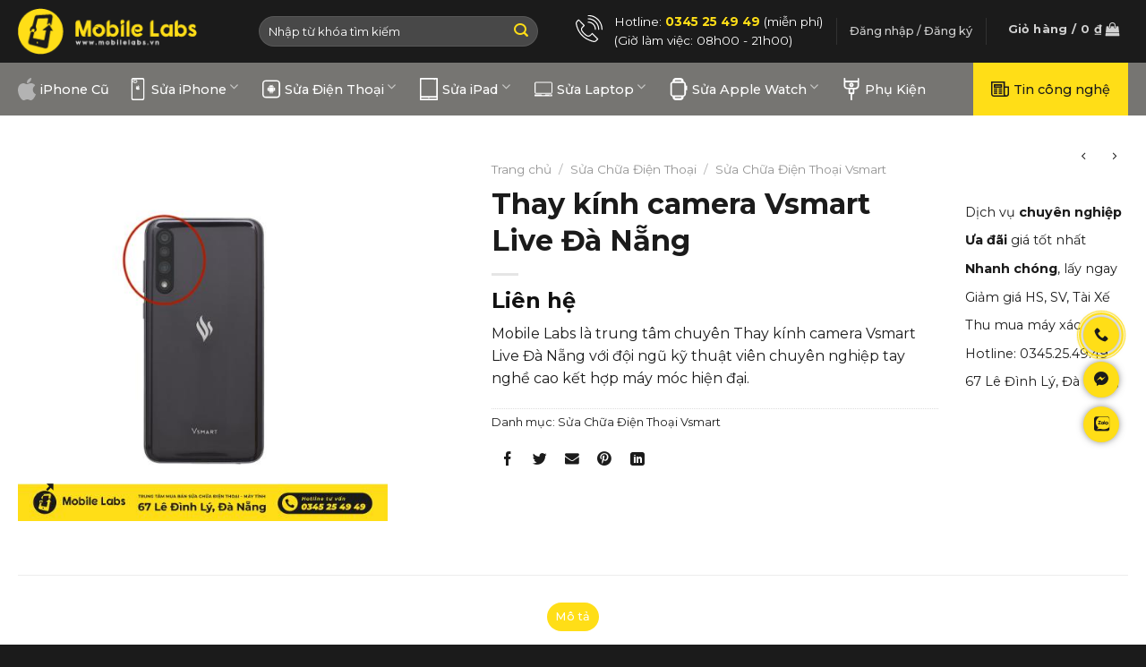

--- FILE ---
content_type: text/html; charset=UTF-8
request_url: https://mobilelabs.vn/thay-kinh-camera-vsmart-live-da-nang/
body_size: 27332
content:
<!DOCTYPE html>
<!--[if IE 9 ]> <html lang="vi" prefix="og: https://ogp.me/ns#" class="ie9 loading-site no-js"> <![endif]-->
<!--[if IE 8 ]> <html lang="vi" prefix="og: https://ogp.me/ns#" class="ie8 loading-site no-js"> <![endif]-->
<!--[if (gte IE 9)|!(IE)]><!--><html lang="vi" prefix="og: https://ogp.me/ns#" class="loading-site no-js"> <!--<![endif]-->
<head>
<meta charset="UTF-8"/>
<link rel="profile" href="http://gmpg.org/xfn/11"/>
<link rel="pingback" href="https://mobilelabs.vn/xmlrpc.php"/>
<meta name="google-site-verification" content="N2AhlV23GiNOYS6Sm8jNGcZKoDl228j5PRifGwCwCc0"/>
<meta name="viewport" content="width=device-width, initial-scale=1"/>
<title>Thay kính camera Vsmart Live Đà Nẵng</title>
<meta name="description" content="Mobile Labs là trung tâm chuyên Thay kính camera Vsmart Live Đà Nẵng với đội ngũ kỹ thuật viên chuyên nghiệp tay nghề cao kết hợp máy móc hiện đại."/>
<meta name="robots" content="follow, index, max-snippet:-1, max-video-preview:-1, max-image-preview:large"/>
<link rel="canonical" href="https://mobilelabs.vn/thay-kinh-camera-vsmart-live-da-nang/"/>
<meta property="og:locale" content="vi_VN"/>
<meta property="og:type" content="product"/>
<meta property="og:title" content="Thay kính camera Vsmart Live Đà Nẵng"/>
<meta property="og:description" content="Mobile Labs là trung tâm chuyên Thay kính camera Vsmart Live Đà Nẵng với đội ngũ kỹ thuật viên chuyên nghiệp tay nghề cao kết hợp máy móc hiện đại."/>
<meta property="og:url" content="https://mobilelabs.vn/thay-kinh-camera-vsmart-live-da-nang/"/>
<meta property="og:site_name" content="MobileLabs.Vn - Trung Tâm iPhone Tại Đà Nẵng Uy Tín"/>
<meta property="og:updated_time" content="2023-02-15T09:39:48+00:00"/>
<meta property="og:image" content="https://mobilelabs.vn/wp-content/uploads/2023/02/vsmartlive-camera-glass.jpg"/>
<meta property="og:image:secure_url" content="https://mobilelabs.vn/wp-content/uploads/2023/02/vsmartlive-camera-glass.jpg"/>
<meta property="og:image:width" content="500"/>
<meta property="og:image:height" content="500"/>
<meta property="og:image:alt" content="Thay kính camera Vsmart Live Đà Nẵng"/>
<meta property="og:image:type" content="image/jpeg"/>
<meta property="product:price:currency" content="VND"/>
<meta property="product:availability" content="instock"/>
<meta name="twitter:card" content="summary_large_image"/>
<meta name="twitter:title" content="Thay kính camera Vsmart Live Đà Nẵng"/>
<meta name="twitter:description" content="Mobile Labs là trung tâm chuyên Thay kính camera Vsmart Live Đà Nẵng với đội ngũ kỹ thuật viên chuyên nghiệp tay nghề cao kết hợp máy móc hiện đại."/>
<meta name="twitter:site" content="@mobilelabsdn"/>
<meta name="twitter:creator" content="@mobilelabsdn"/>
<meta name="twitter:image" content="https://mobilelabs.vn/wp-content/uploads/2023/02/vsmartlive-camera-glass.jpg"/>
<meta name="twitter:label1" content="Price"/>
<meta name="twitter:data1" content="0&nbsp;&#8363;"/>
<meta name="twitter:label2" content="Availability"/>
<meta name="twitter:data2" content="In stock"/>
<link rel='dns-prefetch' href='//fonts.googleapis.com'/>
<link rel="alternate" type="application/rss+xml" title="Dòng thông tin Trung Tâm Di Động Đà Nẵng - Mobile Labs &raquo;" href="https://mobilelabs.vn/feed/"/>
<link rel="alternate" type="application/rss+xml" title="Dòng phản hồi Trung Tâm Di Động Đà Nẵng - Mobile Labs &raquo;" href="https://mobilelabs.vn/comments/feed/"/>
<link rel="stylesheet" type="text/css" href="//mobilelabs.vn/wp-content/cache/wpfc-minified/q8hjhyau/5prtw.css" media="all"/>
<style id='woocommerce-inline-inline-css'>.woocommerce form .form-row .required{visibility:visible;}</style>
<link rel="stylesheet" type="text/css" href="//mobilelabs.vn/wp-content/cache/wpfc-minified/m7q1i3hk/4pnql.css" media="all"/>
<style id='xooweb-main-inline-css'>@font-face{font-family:"xoo-icons";font-display:block;src:url(https://mobilelabs.vn/wp-content/themes/xooweb/assets/css/icons/xoo-icons.eot?v=3.14.3);src:url(https://mobilelabs.vn/wp-content/themes/xooweb/assets/css/icons/xoo-icons.eot#iefix?v=3.14.3) format("embedded-opentype"), url(https://mobilelabs.vn/wp-content/themes/xooweb/assets/css/icons/xoo-icons.woff2?v=3.14.3) format("woff2"), url(https://mobilelabs.vn/wp-content/themes/xooweb/assets/css/icons/xoo-icons.ttf?v=3.14.3) format("truetype"), url(https://mobilelabs.vn/wp-content/themes/xooweb/assets/css/icons/xoo-icons.woff?v=3.14.3) format("woff"), url(https://mobilelabs.vn/wp-content/themes/xooweb/assets/css/icons/xoo-icons.svg?v=3.14.3#xoo-icons) format("svg");}</style>
<link rel="stylesheet" type="text/css" href="//mobilelabs.vn/wp-content/cache/wpfc-minified/kyi3ifit/4pnql.css" media="all"/>
<link rel="https://api.w.org/" href="https://mobilelabs.vn/wp-json/"/><link rel="alternate" type="application/json" href="https://mobilelabs.vn/wp-json/wp/v2/product/7615"/><link rel="EditURI" type="application/rsd+xml" title="RSD" href="https://mobilelabs.vn/xmlrpc.php?rsd"/>
<link rel="wlwmanifest" type="application/wlwmanifest+xml" href="https://mobilelabs.vn/wp-includes/wlwmanifest.xml"/>
<meta name="generator" content="WordPress 6.2.2"/>
<link rel='shortlink' href='https://mobilelabs.vn/?p=7615'/>
<link rel="alternate" type="application/json+oembed" href="https://mobilelabs.vn/wp-json/oembed/1.0/embed?url=https%3A%2F%2Fmobilelabs.vn%2Fthay-kinh-camera-vsmart-live-da-nang%2F"/>
<link rel="alternate" type="text/xml+oembed" href="https://mobilelabs.vn/wp-json/oembed/1.0/embed?url=https%3A%2F%2Fmobilelabs.vn%2Fthay-kinh-camera-vsmart-live-da-nang%2F&#038;format=xml"/>
<style>.bg{opacity:0;transition:opacity 1s;-webkit-transition:opacity 1s;}
.bg-loaded{opacity:1;}</style>
<!--[if IE]><link rel="stylesheet" type="text/css" href="https://mobilelabs.vn/wp-content/themes/xooweb/assets/css/ie-fallback.css"><![endif]-->
<meta name="facebook-domain-verification" content="3nbqpn8hrmtg8dmwkpm97gcbalqmdn"/>
<script>(function(w,d,s,l,i){w[l]=w[l]||[];w[l].push({'gtm.start':
new Date().getTime(),event:'gtm.js'});var f=d.getElementsByTagName(s)[0],
j=d.createElement(s),dl=l!='dataLayer'?'&l='+l:'';j.async=true;j.src=
'https://www.googletagmanager.com/gtm.js?id='+i+dl;f.parentNode.insertBefore(j,f);
})(window,document,'script','dataLayer','GTM-P868MR8');</script>
<noscript><img height="1" width="1" style="display:none" src="https://www.facebook.com/tr?id=1461746225207487&ev=PageView&noscript=1"/></noscript>
<noscript><style>.woocommerce-product-gallery{opacity:1 !important;}</style></noscript>
<link rel="icon" href="https://mobilelabs.vn/wp-content/uploads/2022/11/cropped-favicon-01-32x32.png" sizes="32x32"/>
<link rel="icon" href="https://mobilelabs.vn/wp-content/uploads/2022/11/cropped-favicon-01-192x192.png" sizes="192x192"/>
<link rel="apple-touch-icon" href="https://mobilelabs.vn/wp-content/uploads/2022/11/cropped-favicon-01-180x180.png"/>
<meta name="msapplication-TileImage" content="https://mobilelabs.vn/wp-content/uploads/2022/11/cropped-favicon-01-270x270.png"/>
<style id="custom-css">:root{--primary-color:#ffde17;}
.full-width .ubermenu-nav, .container, .row{max-width:1270px}
.row.row-collapse{max-width:1240px}
.row.row-small{max-width:1262.5px}
.row.row-large{max-width:1300px}
.header-main{height:70px}
#logo img{max-height:70px}
#logo{width:200px;}
.header-bottom{min-height:50px}
.header-top{min-height:30px}
.transparent .header-main{height:90px}
.transparent #logo img{max-height:90px}
.has-transparent + .page-title:first-of-type,.has-transparent + #main > .page-title,.has-transparent + #main > div > .page-title,.has-transparent + #main .page-header-wrapper:first-of-type .page-title{padding-top:140px;}
.header.show-on-scroll,.stuck .header-main{height:70px!important}
.stuck #logo img{max-height:70px!important}
.search-form{width:80%;}
.header-bg-color, .header-wrapper{background-color:#1b1b1b}
.header-bottom{background-color:#767572}
.header-main .nav > li > a{line-height:16px}
.header-bottom-nav > li > a{line-height:16px}
@media (max-width: 549px) {.header-main{height:70px}
#logo img{max-height: 70px}}.main-menu-overlay{background-color:#1b1b1b}
.accordion-title.active, .has-icon-bg .icon .icon-inner,.logo a, .primary.is-underline, .primary.is-link, .badge-outline .badge-inner, .nav-outline > li.active> a,.nav-outline >li.active > a, .cart-icon strong,[data-color='primary'], .is-outline.primary{color:#ffde17;}
[data-text-color="primary"]{color:#ffde17!important;}
[data-text-bg="primary"]{background-color:#ffde17;}
.scroll-to-bullets a,.featured-title, .label-new.menu-item > a:after, .nav-pagination > li > .current,.nav-pagination > li > span:hover,.nav-pagination > li > a:hover,.has-hover:hover .badge-outline .badge-inner,button[type="submit"], .button.wc-forward:not(.checkout):not(.checkout-button), .button.submit-button, .button.primary:not(.is-outline),.featured-table .title,.is-outline:hover, .has-icon:hover .icon-label,.nav-dropdown-bold .nav-column li > a:hover, .nav-dropdown.nav-dropdown-bold > li > a:hover, .nav-dropdown-bold.dark .nav-column li > a:hover, .nav-dropdown.nav-dropdown-bold.dark > li > a:hover, .is-outline:hover, .tagcloud a:hover,.grid-tools a, input[type='submit']:not(.is-form), .box-badge:hover .box-text, input.button.alt,.nav-box > li > a:hover,.nav-box > li.active > a,.nav-pills > li.active > a ,.current-dropdown .cart-icon strong, .cart-icon:hover strong, .nav-line-bottom > li > a:before, .nav-line-grow > li > a:before, .nav-line > li > a:before,.banner, .header-top, .slider-nav-circle .flickity-prev-next-button:hover svg, .slider-nav-circle .flickity-prev-next-button:hover .arrow, .primary.is-outline:hover, .button.primary:not(.is-outline), input[type='submit'].primary, input[type='submit'].primary, input[type='reset'].button, input[type='button'].primary, .badge-inner{background-color:#ffde17;}
.nav-vertical.nav-tabs > li.active > a,.scroll-to-bullets a.active,.nav-pagination > li > .current,.nav-pagination > li > span:hover,.nav-pagination > li > a:hover,.has-hover:hover .badge-outline .badge-inner,.accordion-title.active,.featured-table,.is-outline:hover, .tagcloud a:hover,blockquote, .has-border, .cart-icon strong:after,.cart-icon strong,.blockUI:before, .processing:before,.loading-spin, .slider-nav-circle .flickity-prev-next-button:hover svg, .slider-nav-circle .flickity-prev-next-button:hover .arrow, .primary.is-outline:hover{border-color:#ffde17}
.nav-tabs > li.active > a{border-top-color:#ffde17}
.widget_shopping_cart_content .blockUI.blockOverlay:before{border-left-color:#ffde17}
.woocommerce-checkout-review-order .blockUI.blockOverlay:before{border-left-color:#ffde17}
.slider .flickity-prev-next-button:hover svg,.slider .flickity-prev-next-button:hover .arrow{fill:#ffde17;}
[data-icon-label]:after, .secondary.is-underline:hover,.secondary.is-outline:hover,.icon-label,.button.secondary:not(.is-outline),.button.alt:not(.is-outline), .badge-inner.on-sale, .button.checkout, .single_add_to_cart_button, .current .breadcrumb-step{background-color:#1b1b1b;}
[data-text-bg="secondary"]{background-color:#1b1b1b;}
.secondary.is-underline,.secondary.is-link, .secondary.is-outline,.stars a.active, .star-rating:before, .woocommerce-page .star-rating:before,.star-rating span:before, .color-secondary{color:#1b1b1b}
[data-text-color="secondary"]{color:#1b1b1b!important;}
.secondary.is-outline:hover{border-color:#1b1b1b}
body{font-size:100%;}
@media screen and (max-width: 549px){body{font-size: 100%;}}body{font-family:"Montserrat", sans-serif}
body{font-weight:0}
body{color:#1b1b1b}
.nav > li > a{font-family:"Montserrat", sans-serif;}
.mobile-sidebar-levels-2 .nav > li > ul > li > a{font-family:"Montserrat", sans-serif;}
.nav > li > a{font-weight:500;}
.mobile-sidebar-levels-2 .nav > li > ul > li > a{font-weight:500;}
h1,h2,h3,h4,h5,h6,.heading-font, .off-canvas-center .nav-sidebar.nav-vertical > li > a{font-family:"Montserrat", sans-serif;}
h1,h2,h3,h4,h5,h6,.heading-font,.banner h1,.banner h2{font-weight:700;}
h1,h2,h3,h4,h5,h6,.heading-font{color:#1b1b1b;}
.breadcrumbs{text-transform:none;}
button,.button{text-transform:none;}
.nav > li > a, .links > li > a{text-transform:none;}
.section-title span{text-transform:none;}
h3.widget-title,span.widget-title{text-transform:none;}
.alt-font{font-family:"Montserrat", sans-serif;}
.alt-font{font-weight:0!important;}
.header:not(.transparent) .header-bottom-nav.nav > li > a{color:#ffffff;}
.header:not(.transparent) .header-bottom-nav.nav > li > a:hover,.header:not(.transparent) .header-bottom-nav.nav > li.active > a,.header:not(.transparent) .header-bottom-nav.nav > li.current > a,.header:not(.transparent) .header-bottom-nav.nav > li > a.active,.header:not(.transparent) .header-bottom-nav.nav > li > a.current{color:#ffde17;}
.header-bottom-nav.nav-line-bottom > li > a:before,.header-bottom-nav.nav-line-grow > li > a:before,.header-bottom-nav.nav-line > li > a:before,.header-bottom-nav.nav-box > li > a:hover,.header-bottom-nav.nav-box > li.active > a,.header-bottom-nav.nav-pills > li > a:hover,.header-bottom-nav.nav-pills > li.active > a{color:#FFF!important;background-color: #ffde17;}
a{color:#1b1b1b;}
a:hover{color:#ffde17;}
.tagcloud a:hover{border-color:#ffde17;background-color:#ffde17;}
.price del, .product_list_widget del, del .woocommerce-Price-amount{color:#666666;}
ins .woocommerce-Price-amount{color:#bd2323;}
.shop-page-title.featured-title .title-bg{background-image:url(https://mobilelabs.vn/wp-content/uploads/2023/02/vsmartlive-camera-glass.jpg)!important;}
@media screen and (min-width: 550px){.products .box-vertical .box-image{min-width: 300px!important;width: 300px!important;}}.label-new.menu-item > a:after{content:"New";}
.label-hot.menu-item > a:after{content:"Hot";}
.label-sale.menu-item > a:after{content:"Sale";}
.label-popular.menu-item > a:after{content:"Popular";}</style>
<script data-wpfc-render="false">var Wpfcll={s:[],i:function(){Wpfcll.ss();window.addEventListener('load',function(){Wpfcll.ls(true);});window.addEventListener('scroll',function(){Wpfcll.ls(false);});window.addEventListener('resize',function(){Wpfcll.ls(false);});window.addEventListener('click',function(){Wpfcll.ls(false);});},c:function(e,pageload){var w=document.documentElement.clientHeight || body.clientHeight;var n=pageload ? 0:800;var er=e.getBoundingClientRect();var t=0;var p=e.parentNode;var pr=p.getBoundingClientRect();if(er.x==0 && er.y==0){for(var i=0;i < 10;i++){if(p){if(pr.x==0 && pr.y==0){p=p.parentNode;pr=p.getBoundingClientRect();}else{t=pr.top;break;}}};}else{t=er.top;}if(w - t+n > 0){return true;}return false;},r:function(e,pageload){var s=this;var oc,ot;try{if(s.c(e,pageload)){oc=e.getAttribute("data-wpfc-original-src");ot=e.getAttribute("data-wpfc-original-srcset");if(oc || ot){if(oc){e.setAttribute('src',oc);}if(ot){e.setAttribute('srcset',ot);}e.removeAttribute("data-wpfc-original-src");e.removeAttribute("onload");if(e.tagName=="IFRAME"){e.onload=function(){var s=e.getAttribute("src").match(/templates\/youtube\.html\#(.+)/);var y="https://www.youtube.com/embed/";if(s){try{var i=e.contentDocument || e.contentWindow;if(i.location.href=="about:blank"){e.setAttribute('src',y+s[1]);}}catch(err){e.setAttribute('src',y+s[1]);}}}}}}}catch(error){console.log(error);console.log("==>",e);}},ss:function(){var i=Array.prototype.slice.call(document.getElementsByTagName("img"));var f=Array.prototype.slice.call(document.getElementsByTagName("iframe"));this.s=i.concat(f);},ls:function(pageload){var s=this;[].forEach.call(s.s,function(e,index){s.r(e,pageload);});}};document.addEventListener('DOMContentLoaded',function(){wpfci();});function wpfci(){Wpfcll.i();}</script>
</head>
<body class="product-template-default single single-product postid-7615 theme-xooweb woocommerce woocommerce-page woocommerce-no-js lightbox nav-dropdown-has-arrow nav-dropdown-has-shadow nav-dropdown-has-border">
<svg xmlns="http://www.w3.org/2000/svg" viewBox="0 0 0 0" width="0" height="0" focusable="false" role="none" style="visibility: hidden; position: absolute; left: -9999px; overflow: hidden;" ><defs><filter id="wp-duotone-dark-grayscale"><feColorMatrix color-interpolation-filters="sRGB" type="matrix" values=" .299 .587 .114 0 0 .299 .587 .114 0 0 .299 .587 .114 0 0 .299 .587 .114 0 0 " /><feComponentTransfer color-interpolation-filters="sRGB" ><feFuncR type="table" tableValues="0 0.49803921568627" /><feFuncG type="table" tableValues="0 0.49803921568627" /><feFuncB type="table" tableValues="0 0.49803921568627" /><feFuncA type="table" tableValues="1 1" /></feComponentTransfer><feComposite in2="SourceGraphic" operator="in" /></filter></defs></svg><svg xmlns="http://www.w3.org/2000/svg" viewBox="0 0 0 0" width="0" height="0" focusable="false" role="none" style="visibility: hidden; position: absolute; left: -9999px; overflow: hidden;" ><defs><filter id="wp-duotone-grayscale"><feColorMatrix color-interpolation-filters="sRGB" type="matrix" values=" .299 .587 .114 0 0 .299 .587 .114 0 0 .299 .587 .114 0 0 .299 .587 .114 0 0 " /><feComponentTransfer color-interpolation-filters="sRGB" ><feFuncR type="table" tableValues="0 1" /><feFuncG type="table" tableValues="0 1" /><feFuncB type="table" tableValues="0 1" /><feFuncA type="table" tableValues="1 1" /></feComponentTransfer><feComposite in2="SourceGraphic" operator="in" /></filter></defs></svg><svg xmlns="http://www.w3.org/2000/svg" viewBox="0 0 0 0" width="0" height="0" focusable="false" role="none" style="visibility: hidden; position: absolute; left: -9999px; overflow: hidden;" ><defs><filter id="wp-duotone-purple-yellow"><feColorMatrix color-interpolation-filters="sRGB" type="matrix" values=" .299 .587 .114 0 0 .299 .587 .114 0 0 .299 .587 .114 0 0 .299 .587 .114 0 0 " /><feComponentTransfer color-interpolation-filters="sRGB" ><feFuncR type="table" tableValues="0.54901960784314 0.98823529411765" /><feFuncG type="table" tableValues="0 1" /><feFuncB type="table" tableValues="0.71764705882353 0.25490196078431" /><feFuncA type="table" tableValues="1 1" /></feComponentTransfer><feComposite in2="SourceGraphic" operator="in" /></filter></defs></svg><svg xmlns="http://www.w3.org/2000/svg" viewBox="0 0 0 0" width="0" height="0" focusable="false" role="none" style="visibility: hidden; position: absolute; left: -9999px; overflow: hidden;" ><defs><filter id="wp-duotone-blue-red"><feColorMatrix color-interpolation-filters="sRGB" type="matrix" values=" .299 .587 .114 0 0 .299 .587 .114 0 0 .299 .587 .114 0 0 .299 .587 .114 0 0 " /><feComponentTransfer color-interpolation-filters="sRGB" ><feFuncR type="table" tableValues="0 1" /><feFuncG type="table" tableValues="0 0.27843137254902" /><feFuncB type="table" tableValues="0.5921568627451 0.27843137254902" /><feFuncA type="table" tableValues="1 1" /></feComponentTransfer><feComposite in2="SourceGraphic" operator="in" /></filter></defs></svg><svg xmlns="http://www.w3.org/2000/svg" viewBox="0 0 0 0" width="0" height="0" focusable="false" role="none" style="visibility: hidden; position: absolute; left: -9999px; overflow: hidden;" ><defs><filter id="wp-duotone-midnight"><feColorMatrix color-interpolation-filters="sRGB" type="matrix" values=" .299 .587 .114 0 0 .299 .587 .114 0 0 .299 .587 .114 0 0 .299 .587 .114 0 0 " /><feComponentTransfer color-interpolation-filters="sRGB" ><feFuncR type="table" tableValues="0 0" /><feFuncG type="table" tableValues="0 0.64705882352941" /><feFuncB type="table" tableValues="0 1" /><feFuncA type="table" tableValues="1 1" /></feComponentTransfer><feComposite in2="SourceGraphic" operator="in" /></filter></defs></svg><svg xmlns="http://www.w3.org/2000/svg" viewBox="0 0 0 0" width="0" height="0" focusable="false" role="none" style="visibility: hidden; position: absolute; left: -9999px; overflow: hidden;" ><defs><filter id="wp-duotone-magenta-yellow"><feColorMatrix color-interpolation-filters="sRGB" type="matrix" values=" .299 .587 .114 0 0 .299 .587 .114 0 0 .299 .587 .114 0 0 .299 .587 .114 0 0 " /><feComponentTransfer color-interpolation-filters="sRGB" ><feFuncR type="table" tableValues="0.78039215686275 1" /><feFuncG type="table" tableValues="0 0.94901960784314" /><feFuncB type="table" tableValues="0.35294117647059 0.47058823529412" /><feFuncA type="table" tableValues="1 1" /></feComponentTransfer><feComposite in2="SourceGraphic" operator="in" /></filter></defs></svg><svg xmlns="http://www.w3.org/2000/svg" viewBox="0 0 0 0" width="0" height="0" focusable="false" role="none" style="visibility: hidden; position: absolute; left: -9999px; overflow: hidden;" ><defs><filter id="wp-duotone-purple-green"><feColorMatrix color-interpolation-filters="sRGB" type="matrix" values=" .299 .587 .114 0 0 .299 .587 .114 0 0 .299 .587 .114 0 0 .299 .587 .114 0 0 " /><feComponentTransfer color-interpolation-filters="sRGB" ><feFuncR type="table" tableValues="0.65098039215686 0.40392156862745" /><feFuncG type="table" tableValues="0 1" /><feFuncB type="table" tableValues="0.44705882352941 0.4" /><feFuncA type="table" tableValues="1 1" /></feComponentTransfer><feComposite in2="SourceGraphic" operator="in" /></filter></defs></svg><svg xmlns="http://www.w3.org/2000/svg" viewBox="0 0 0 0" width="0" height="0" focusable="false" role="none" style="visibility: hidden; position: absolute; left: -9999px; overflow: hidden;" ><defs><filter id="wp-duotone-blue-orange"><feColorMatrix color-interpolation-filters="sRGB" type="matrix" values=" .299 .587 .114 0 0 .299 .587 .114 0 0 .299 .587 .114 0 0 .299 .587 .114 0 0 " /><feComponentTransfer color-interpolation-filters="sRGB" ><feFuncR type="table" tableValues="0.098039215686275 1" /><feFuncG type="table" tableValues="0 0.66274509803922" /><feFuncB type="table" tableValues="0.84705882352941 0.41960784313725" /><feFuncA type="table" tableValues="1 1" /></feComponentTransfer><feComposite in2="SourceGraphic" operator="in" /></filter></defs></svg>
<a class="skip-link screen-reader-text" href="#main">Skip to content</a>
<div id="wrapper"> <header id="header" class="header has-sticky sticky-jump"> <div class="header-wrapper"> <div id="masthead" class="header-main nav-dark"> <div class="header-inner flex-row container logo-left medium-logo-center" role="navigation">  <div id="logo" class="flex-col logo">  <a href="https://mobilelabs.vn/" title="Trung Tâm Di Động Đà Nẵng &#8211; Mobile Labs" rel="home"> <img width="200" height="70" src="https://mobilelabs.vn/wp-content/uploads/2022/11/logo.png" class="header_logo header-logo" alt="Trung Tâm Di Động Đà Nẵng &#8211; Mobile Labs"/><img width="200" height="70" src="https://mobilelabs.vn/wp-content/uploads/2022/11/logo.png" class="header-logo-dark" alt="Trung Tâm Di Động Đà Nẵng &#8211; Mobile Labs"/></a></div><div class="flex-col show-for-medium flex-left"> <ul class="mobile-nav nav nav-left"> <li class="nav-icon has-icon"> <a href="#" data-open="#main-menu" data-pos="left" data-bg="main-menu-overlay" data-color="dark" class="is-small" aria-label="Menu" aria-controls="main-menu" aria-expanded="false"> <i class="icon-menu"></i> </a> </li> </ul></div><div class="flex-col hide-for-medium flex-left flex-grow"> <ul class="header-nav header-nav-main nav nav-left"> <li class="header-search-form search-form html relative has-icon"> <div class="header-search-form-wrapper"> <div class="searchform-wrapper ux-search-box relative form-flat is-normal"><form role="search" method="get" class="searchform" action="https://mobilelabs.vn/"> <div class="flex-row relative"> <div class="flex-col flex-grow"> <label class="screen-reader-text" for="woocommerce-product-search-field-0">Tìm kiếm:</label> <input type="search" id="woocommerce-product-search-field-0" class="search-field mb-0" placeholder="Nhập từ khóa tìm kiếm" value="" name="s" /> <input type="hidden" name="post_type" value="product" /></div><div class="flex-col"> <button type="submit" value="Tìm kiếm" class="ux-search-submit submit-button secondary button icon mb-0" aria-label="Submit"> <i class="icon-search"></i> </button></div></div><div class="live-search-results text-left z-top"></div></form></div></div></li>            </ul></div><div class="flex-col hide-for-medium flex-right"> <ul class="header-nav header-nav-main nav nav-right"> <li class="html custom html_topbar_left"><div class="icon-box featured-box header__hotline icon-box-left text-left"> <div class="icon-box-img" style="width: 30px"> <div class="icon"> <div class="icon-inner" style="color:rgb(255, 255, 255);">   <svg version="1.1" id="Capa_1" xmlns="http://www.w3.org/2000/svg" xmlns:xlink="http://www.w3.org/1999/xlink" x="0px" y="0px" viewBox="0 0 201.629 201.629" style="enable-background:new 0 0 201.629 201.629;" xml:space="preserve"> <path d="M139.321,201.629c-1.457,0-2.925-0.14-4.387-0.426c-0.04-0.006-0.08-0.012-0.12-0.019 c-2.116-0.364-52.265-9.341-89.971-47.047C14.447,123.742,4.194,84.726,1.17,69.123c-0.564-1.856-0.888-3.791-0.962-5.757 c-0.023-0.219-0.029-0.438-0.018-0.656c-0.054-6.129,2.288-11.87,6.615-16.197l12.818-12.818c0.75-0.75,1.768-1.172,2.828-1.172 s2.078,0.422,2.828,1.172l41.479,41.48c1.563,1.562,1.563,4.095,0,5.656L53.942,93.649c-0.327,0.327-0.656,0.637-0.992,0.935 c-5.987,5.316-7.148,14.626-2.694,21.65c4.279,6.747,9.12,12.838,14.387,18.105c6.239,6.238,13.642,11.89,22.001,16.795 c6.837,4.012,15.627,2.726,21.379-3.127l0.139-0.14l12.818-12.817c1.563-1.563,4.094-1.563,5.656,0l41.479,41.479 c1.563,1.562,1.563,4.095,0,5.656l-12.817,12.818C151.006,199.296,145.262,201.629,139.321,201.629z M135.976,193.265 c0.11,0.014,0.22,0.031,0.329,0.054c4.857,1.008,9.843-0.478,13.337-3.971l9.988-9.989l-35.822-35.822l-10.104,10.104 c-8.302,8.448-21.105,10.265-31.108,4.396c-8.946-5.25-16.889-11.319-23.608-18.039c-5.682-5.682-10.893-12.234-15.486-19.478 c-6.531-10.301-4.75-24.024,4.145-31.923c0.226-0.198,0.438-0.4,0.646-0.608l9.984-9.984L22.452,42.18l-9.99,9.989 c-2.832,2.833-4.348,6.609-4.27,10.637c0.003,0.044,0.005,0.087,0.006,0.131c0.04,1.376,0.266,2.725,0.672,4.008 c0.046,0.147,0.084,0.298,0.113,0.45c2.831,14.729,12.544,52.113,41.517,81.087C85.282,183.264,132.552,192.626,135.976,193.265z M197.444,110.944c-2.209,0-4-1.791-4-4C193.444,52.387,149.058,8,94.5,8c-2.209,0-4-1.791-4-4s1.791-4,4-4 c58.97,0,106.944,47.975,106.944,106.944C201.444,109.153,199.653,110.944,197.444,110.944z M172.624,110.944c-2.209,0-4-1.791-4-4 c0-41.226-33.539-74.765-74.764-74.765c-2.209,0-4-1.791-4-4s1.791-4,4-4c45.636,0,82.764,37.128,82.764,82.765 C176.624,109.153,174.833,110.944,172.624,110.944z M147.866,110.944c-2.209,0-4-1.791-4-4c0-27.573-22.433-50.006-50.006-50.006 c-2.209,0-4-1.791-4-4s1.791-4,4-4c31.984,0,58.006,26.021,58.006,58.006C151.866,109.153,150.075,110.944,147.866,110.944z"></path> <g> </g> <g> </g> <g> </g> <g> </g> <g> </g> <g> </g> <g> </g> <g> </g> <g> </g> <g> </g> <g> </g> <g> </g> <g> </g> <g> </g> <g> </g> </svg></div></div></div><div class="icon-box-text last-reset">
<div id="text-3431156502" class="text">
<p>Hotline: <span data-text-color="primary"><strong>0345 25 49 49</strong></span> (miễn phí)<br>(Giờ làm việc: 08h00 - 21h00)</p>
<style>#text-3431156502{color:rgb(255, 255, 255);}
#text-3431156502 > *{color:rgb(255, 255, 255);}</style></div></div></div></li><li class="header-divider"></li><li class="account-item has-icon"> <a href="https://mobilelabs.vn/tai-khoan/" class="nav-top-link nav-top-not-logged-in" data-open="#login-form-popup"> <span> Đăng nhập / Đăng ký </span> </a> </li>
<li class="header-divider"></li><li class="cart-item has-icon has-dropdown"> <div class="header-button"> <a href="https://mobilelabs.vn/gio-hang/" title="Giỏ hàng" class="header-cart-link icon button round is-outline is-small"> <span class="header-cart-title"> Giỏ hàng / <span class="cart-price"><span class="woocommerce-Price-amount amount"><bdi>0&nbsp;<span class="woocommerce-Price-currencySymbol">&#8363;</span></bdi></span></span> </span> <i class="icon-shopping-bag" data-icon-label="0"> </i> </a></div><ul class="nav-dropdown nav-dropdown-default"> <li class="html widget_shopping_cart"> <div class="widget_shopping_cart_content"> <p class="woocommerce-mini-cart__empty-message">Chưa có sản phẩm trong giỏ hàng.</p></div></li>
</ul>
</li>
</ul></div><div class="flex-col show-for-medium flex-right"> <ul class="mobile-nav nav nav-right"> <li class="cart-item has-icon"> <div class="header-button"> <a href="https://mobilelabs.vn/gio-hang/" class="header-cart-link off-canvas-toggle nav-top-link icon button round is-outline is-small" data-open="#cart-popup" data-class="off-canvas-cart" title="Giỏ hàng" data-pos="right"> <i class="icon-shopping-bag" data-icon-label="0"> </i> </a></div><div id="cart-popup" class="mfp-hide widget_shopping_cart"> <div class="cart-popup-inner inner-padding"> <div class="cart-popup-title text-center"> <h4 class="uppercase">Giỏ hàng</h4> <div class="is-divider"></div></div><div class="widget_shopping_cart_content"> <p class="woocommerce-mini-cart__empty-message">Chưa có sản phẩm trong giỏ hàng.</p></div><div class="cart-sidebar-content relative"></div></div></div></li>
</ul></div></div></div><div id="wide-nav" class="header-bottom wide-nav nav-dark hide-for-medium"> <div class="flex-row container"> <div class="flex-col hide-for-medium flex-left"> <ul class="nav header-nav header-bottom-nav nav-left nav-size-medium nav-spacing-large"> <li id="menu-item-14755" class="menu-item menu-item-type-taxonomy menu-item-object-product_cat menu-item-14755 menu-item-design-default has-icon-left"><a href="https://mobilelabs.vn/iphone-cu-da-nang/" class="nav-top-link"><img onload="Wpfcll.r(this,true);" src="https://mobilelabs.vn/wp-content/plugins/wp-fastest-cache-premium/pro/images/blank.gif" class="ux-menu-icon" width="20" height="20" data-wpfc-original-src="https://mobilelabs.vn/wp-content/uploads/2024/03/Apple_logo_grey.svg" alt=""/>iPhone Cũ</a></li> <li id="menu-item-47" class="menu-item menu-item-type-taxonomy menu-item-object-product_cat menu-item-has-children menu-item-47 menu-item-design-default has-dropdown has-icon-left"><a href="https://mobilelabs.vn/sua-chua-dien-thoai-iphone/" class="nav-top-link"><img onload="Wpfcll.r(this,true);" src="https://mobilelabs.vn/wp-content/plugins/wp-fastest-cache-premium/pro/images/blank.gif" class="ux-menu-icon" width="20" height="20" data-wpfc-original-src="https://mobilelabs.vn/wp-content/uploads/2022/11/Asset-5.svg" alt=""/>Sửa iPhone<i class="icon-angle-down"></i></a> <ul class="sub-menu nav-dropdown nav-dropdown-default"> <li id="menu-item-159" class="menu-item menu-item-type-taxonomy menu-item-object-product_cat menu-item-159"><a href="https://mobilelabs.vn/thay-pin-iphone/">Thay Pin iPhone</a></li> <li id="menu-item-158" class="menu-item menu-item-type-taxonomy menu-item-object-product_cat menu-item-158"><a href="https://mobilelabs.vn/thay-man-hinh-iphone/">Thay Màn Hình iPhone</a></li> <li id="menu-item-444" class="menu-item menu-item-type-taxonomy menu-item-object-product_cat menu-item-444"><a href="https://mobilelabs.vn/thay-ep-mat-kinh-iphone/">Ép Kính iPhone</a></li> <li id="menu-item-448" class="menu-item menu-item-type-taxonomy menu-item-object-product_cat menu-item-448"><a href="https://mobilelabs.vn/thay-vo-iphone/">Thay Vỏ iPhone</a></li> </ul> </li> <li id="menu-item-44" class="menu-item menu-item-type-taxonomy menu-item-object-product_cat current-product-ancestor menu-item-has-children menu-item-44 menu-item-design-default has-dropdown has-icon-left"><a href="https://mobilelabs.vn/sua-chua-dien-thoai/" class="nav-top-link"><img onload="Wpfcll.r(this,true);" src="https://mobilelabs.vn/wp-content/plugins/wp-fastest-cache-premium/pro/images/blank.gif" class="ux-menu-icon" width="20" height="20" data-wpfc-original-src="https://mobilelabs.vn/wp-content/uploads/2022/11/Asset-6.svg" alt=""/>Sửa Điện Thoại<i class="icon-angle-down"></i></a> <ul class="sub-menu nav-dropdown nav-dropdown-default"> <li id="menu-item-391" class="menu-item menu-item-type-taxonomy menu-item-object-product_cat menu-item-has-children menu-item-391 nav-dropdown-col"><a href="https://mobilelabs.vn/sua-chua-dien-thoai-samsung/">Sửa Điện Thoại Samsung</a> <ul class="sub-menu nav-column nav-dropdown-default"> <li id="menu-item-445" class="menu-item menu-item-type-taxonomy menu-item-object-product_cat menu-item-445"><a href="https://mobilelabs.vn/thay-man-hinh-samsung/">Thay Màn Hình Samsung</a></li> <li id="menu-item-447" class="menu-item menu-item-type-taxonomy menu-item-object-product_cat menu-item-447"><a href="https://mobilelabs.vn/thay-ep-mat-kinh-samsung/">Thay Ép Mặt Kính Samsung</a></li> <li id="menu-item-476" class="menu-item menu-item-type-taxonomy menu-item-object-product_cat menu-item-476"><a href="https://mobilelabs.vn/thay-pin-samsung/">Thay Pin Samsung</a></li> </ul> </li> <li id="menu-item-392" class="menu-item menu-item-type-taxonomy menu-item-object-product_cat menu-item-has-children menu-item-392 nav-dropdown-col"><a href="https://mobilelabs.vn/sua-chua-dien-thoai-oppo/">Sửa Điện Thoại Oppo</a> <ul class="sub-menu nav-column nav-dropdown-default"> <li id="menu-item-446" class="menu-item menu-item-type-taxonomy menu-item-object-product_cat menu-item-446"><a href="https://mobilelabs.vn/thay-pin-oppo/">Thay Pin Oppo</a></li> <li id="menu-item-450" class="menu-item menu-item-type-taxonomy menu-item-object-product_cat menu-item-450"><a href="https://mobilelabs.vn/thay-man-hinh-oppo/">Thay Màn Hình Oppo</a></li> <li id="menu-item-475" class="menu-item menu-item-type-taxonomy menu-item-object-product_cat menu-item-475"><a href="https://mobilelabs.vn/thay-ep-mat-kinh-oppo/">Thay Ép Mặt Kính Oppo</a></li> </ul> </li> <li id="menu-item-384" class="menu-item menu-item-type-taxonomy menu-item-object-product_cat menu-item-has-children menu-item-384 nav-dropdown-col"><a href="https://mobilelabs.vn/sua-chua-dien-thoai-huawei/">Sửa Điện Thoại Huawei</a> <ul class="sub-menu nav-column nav-dropdown-default"> <li id="menu-item-480" class="menu-item menu-item-type-taxonomy menu-item-object-product_cat menu-item-480"><a href="https://mobilelabs.vn/thay-man-hinh-huawei/">Thay Màn Hình Huawei</a></li> <li id="menu-item-479" class="menu-item menu-item-type-taxonomy menu-item-object-product_cat menu-item-479"><a href="https://mobilelabs.vn/thay-pin-huawei/">Thay Pin Huawei</a></li> <li id="menu-item-481" class="menu-item menu-item-type-taxonomy menu-item-object-product_cat menu-item-481"><a href="https://mobilelabs.vn/thay-ep-mat-kinh-huawei/">Thay Ép Mặt Kính Huawei</a></li> </ul> </li> <li id="menu-item-393" class="menu-item menu-item-type-taxonomy menu-item-object-product_cat menu-item-has-children menu-item-393 nav-dropdown-col"><a href="https://mobilelabs.vn/sua-chua-dien-thoai-xiaomi/">Sửa Điện Thoại Xiaomi</a> <ul class="sub-menu nav-column nav-dropdown-default"> <li id="menu-item-482" class="menu-item menu-item-type-taxonomy menu-item-object-product_cat menu-item-482"><a href="https://mobilelabs.vn/thay-pin-xiaomi/">Thay Pin Xiaomi</a></li> <li id="menu-item-484" class="menu-item menu-item-type-taxonomy menu-item-object-product_cat menu-item-484"><a href="https://mobilelabs.vn/thay-ep-mat-kinh-xiaomi/">Thay Ép Mặt Kính Xiaomi</a></li> <li id="menu-item-483" class="menu-item menu-item-type-taxonomy menu-item-object-product_cat menu-item-483"><a href="https://mobilelabs.vn/thay-man-hinh-xiaomi/">Thay Màn Hình Xiaomi</a></li> </ul> </li> <li id="menu-item-383" class="menu-item menu-item-type-taxonomy menu-item-object-product_cat menu-item-has-children menu-item-383 nav-dropdown-col"><a href="https://mobilelabs.vn/sua-chua-dien-thoai-vivo/">Sửa Điện Thoại Vivo</a> <ul class="sub-menu nav-column nav-dropdown-default"> <li id="menu-item-467" class="menu-item menu-item-type-taxonomy menu-item-object-product_cat menu-item-467"><a href="https://mobilelabs.vn/thay-ep-mat-kinh-vivo/">Thay Ép Mặt Kính Vivo</a></li> <li id="menu-item-466" class="menu-item menu-item-type-taxonomy menu-item-object-product_cat menu-item-466"><a href="https://mobilelabs.vn/thay-pin-vivo/">Thay Pin Vivo</a></li> <li id="menu-item-468" class="menu-item menu-item-type-taxonomy menu-item-object-product_cat menu-item-468"><a href="https://mobilelabs.vn/thay-man-hinh-vivo/">Thay Màn Hình Vivo</a></li> </ul> </li> <li id="menu-item-386" class="menu-item menu-item-type-taxonomy menu-item-object-product_cat menu-item-has-children menu-item-386 nav-dropdown-col"><a href="https://mobilelabs.vn/sua-chua-dien-thoai-nokia/">Sửa Điện Thoại Nokia</a> <ul class="sub-menu nav-column nav-dropdown-default"> <li id="menu-item-451" class="menu-item menu-item-type-taxonomy menu-item-object-product_cat menu-item-451"><a href="https://mobilelabs.vn/thay-man-hinh-nokia/">Thay Màn Hình Nokia</a></li> <li id="menu-item-461" class="menu-item menu-item-type-taxonomy menu-item-object-product_cat menu-item-461"><a href="https://mobilelabs.vn/thay-pin-nokia/">Thay Pin Nokia</a></li> <li id="menu-item-462" class="menu-item menu-item-type-taxonomy menu-item-object-product_cat menu-item-462"><a href="https://mobilelabs.vn/thay-ep-mat-kinh-nokia/">Thay Ép Mặt Kính Nokia</a></li> </ul> </li> <li id="menu-item-385" class="menu-item menu-item-type-taxonomy menu-item-object-product_cat menu-item-has-children menu-item-385 nav-dropdown-col"><a href="https://mobilelabs.vn/sua-chua-dien-thoai-sony/">Sửa Điện Thoại Sony</a> <ul class="sub-menu nav-column nav-dropdown-default"> <li id="menu-item-469" class="menu-item menu-item-type-taxonomy menu-item-object-product_cat menu-item-469"><a href="https://mobilelabs.vn/thay-pin-sony/">Thay Pin Sony</a></li> <li id="menu-item-470" class="menu-item menu-item-type-taxonomy menu-item-object-product_cat menu-item-470"><a href="https://mobilelabs.vn/thay-ep-mat-kinh-sony/">Thay Ép Mặt Kính Sony</a></li> <li id="menu-item-471" class="menu-item menu-item-type-taxonomy menu-item-object-product_cat menu-item-471"><a href="https://mobilelabs.vn/thay-man-hinh-sony/">Thay Màn Hình Sony</a></li> </ul> </li> <li id="menu-item-387" class="menu-item menu-item-type-taxonomy menu-item-object-product_cat menu-item-has-children menu-item-387 nav-dropdown-col"><a href="https://mobilelabs.vn/sua-chua-dien-thoai-realme/">Sửa Điện Thoại Realme</a> <ul class="sub-menu nav-column nav-dropdown-default"> <li id="menu-item-463" class="menu-item menu-item-type-taxonomy menu-item-object-product_cat menu-item-463"><a href="https://mobilelabs.vn/thay-man-hinh-realme/">Thay Màn Hình Realme</a></li> <li id="menu-item-472" class="menu-item menu-item-type-taxonomy menu-item-object-product_cat menu-item-472"><a href="https://mobilelabs.vn/thay-ep-mat-kinh-realme/">Thay Ép Mặt Kính Realme</a></li> <li id="menu-item-473" class="menu-item menu-item-type-taxonomy menu-item-object-product_cat menu-item-473"><a href="https://mobilelabs.vn/thay-pin-realme/">Thay Pin Realme</a></li> </ul> </li> <li id="menu-item-382" class="menu-item menu-item-type-taxonomy menu-item-object-product_cat menu-item-has-children menu-item-382 nav-dropdown-col"><a href="https://mobilelabs.vn/sua-chua-dien-thoai-honor/">Sửa Điện Thoại Honor</a> <ul class="sub-menu nav-column nav-dropdown-default"> <li id="menu-item-458" class="menu-item menu-item-type-taxonomy menu-item-object-product_cat menu-item-458"><a href="https://mobilelabs.vn/thay-ep-mat-kinh-honor/">Thay Ép Mặt Kính Honor</a></li> <li id="menu-item-459" class="menu-item menu-item-type-taxonomy menu-item-object-product_cat menu-item-459"><a href="https://mobilelabs.vn/thay-man-hinh-honor/">Thay Màn Hình Honor</a></li> <li id="menu-item-460" class="menu-item menu-item-type-taxonomy menu-item-object-product_cat menu-item-460"><a href="https://mobilelabs.vn/thay-pin-honor/">Thay Pin Honor</a></li> </ul> </li> <li id="menu-item-388" class="menu-item menu-item-type-taxonomy menu-item-object-product_cat current-product-ancestor current-menu-parent current-product-parent menu-item-has-children menu-item-388 active nav-dropdown-col"><a href="https://mobilelabs.vn/sua-chua-dien-thoai-vsmart/">Sửa Điện Thoại Vsmart</a> <ul class="sub-menu nav-column nav-dropdown-default"> <li id="menu-item-464" class="menu-item menu-item-type-taxonomy menu-item-object-product_cat menu-item-464"><a href="https://mobilelabs.vn/thay-ep-mat-kinh-vsmart/">Thay Ép Mặt Kính Vsmart</a></li> <li id="menu-item-474" class="menu-item menu-item-type-taxonomy menu-item-object-product_cat menu-item-474"><a href="https://mobilelabs.vn/thay-pin-vsmart/">Thay Pin Vsmart</a></li> <li id="menu-item-465" class="menu-item menu-item-type-taxonomy menu-item-object-product_cat menu-item-465"><a href="https://mobilelabs.vn/thay-man-hinh-vsmart/">Thay Màn Hình Vsmart</a></li> </ul> </li> <li id="menu-item-389" class="menu-item menu-item-type-taxonomy menu-item-object-product_cat menu-item-has-children menu-item-389 nav-dropdown-col"><a href="https://mobilelabs.vn/sua-chua-dien-thoai-htc/">Sửa Điện Thoại HTC</a> <ul class="sub-menu nav-column nav-dropdown-default"> <li id="menu-item-455" class="menu-item menu-item-type-taxonomy menu-item-object-product_cat menu-item-455"><a href="https://mobilelabs.vn/thay-ep-mat-kinh-htc/">Thay Ép Mặt Kính HTC</a></li> <li id="menu-item-456" class="menu-item menu-item-type-taxonomy menu-item-object-product_cat menu-item-456"><a href="https://mobilelabs.vn/thay-man-hinh-htc/">Thay Màn Hình HTC</a></li> <li id="menu-item-457" class="menu-item menu-item-type-taxonomy menu-item-object-product_cat menu-item-457"><a href="https://mobilelabs.vn/thay-pin-htc/">Thay Pin HTC</a></li> </ul> </li> <li id="menu-item-390" class="menu-item menu-item-type-taxonomy menu-item-object-product_cat menu-item-has-children menu-item-390 nav-dropdown-col"><a href="https://mobilelabs.vn/sua-chua-dien-thoai-lg/">Sửa Điện Thoại LG</a> <ul class="sub-menu nav-column nav-dropdown-default"> <li id="menu-item-452" class="menu-item menu-item-type-taxonomy menu-item-object-product_cat menu-item-452"><a href="https://mobilelabs.vn/thay-ep-mat-kinh-lg/">Thay Ép Mặt Kính LG</a></li> <li id="menu-item-453" class="menu-item menu-item-type-taxonomy menu-item-object-product_cat menu-item-453"><a href="https://mobilelabs.vn/thay-man-hinh-lg/">Thay Màn Hình LG</a></li> <li id="menu-item-454" class="menu-item menu-item-type-taxonomy menu-item-object-product_cat menu-item-454"><a href="https://mobilelabs.vn/thay-pin-lg/">Thay Pin LG</a></li> </ul> </li> </ul> </li> <li id="menu-item-46" class="menu-item menu-item-type-taxonomy menu-item-object-product_cat menu-item-has-children menu-item-46 menu-item-design-default has-dropdown has-icon-left"><a href="https://mobilelabs.vn/sua-chua-ipad/" class="nav-top-link"><img onload="Wpfcll.r(this,true);" src="https://mobilelabs.vn/wp-content/plugins/wp-fastest-cache-premium/pro/images/blank.gif" class="ux-menu-icon" width="20" height="20" data-wpfc-original-src="https://mobilelabs.vn/wp-content/uploads/2022/11/Asset-7.svg" alt=""/>Sửa iPad<i class="icon-angle-down"></i></a> <ul class="sub-menu nav-dropdown nav-dropdown-default"> <li id="menu-item-449" class="menu-item menu-item-type-taxonomy menu-item-object-product_cat menu-item-449"><a href="https://mobilelabs.vn/thay-pin-ipad/">Thay Pin iPad</a></li> <li id="menu-item-477" class="menu-item menu-item-type-taxonomy menu-item-object-product_cat menu-item-477"><a href="https://mobilelabs.vn/thay-ep-mat-kinh-ipad/">Thay Ép Mặt Kính iPad</a></li> <li id="menu-item-478" class="menu-item menu-item-type-taxonomy menu-item-object-product_cat menu-item-478"><a href="https://mobilelabs.vn/thay-man-hinh-ipad/">Thay Màn Hình iPad</a></li> </ul> </li> <li id="menu-item-48" class="menu-item menu-item-type-taxonomy menu-item-object-product_cat menu-item-has-children menu-item-48 menu-item-design-default has-dropdown has-icon-left"><a href="https://mobilelabs.vn/sua-chua-laptop/" class="nav-top-link"><img onload="Wpfcll.r(this,true);" src="https://mobilelabs.vn/wp-content/plugins/wp-fastest-cache-premium/pro/images/blank.gif" class="ux-menu-icon" width="20" height="20" data-wpfc-original-src="https://mobilelabs.vn/wp-content/uploads/2022/11/Asset-8.svg" alt=""/>Sửa Laptop<i class="icon-angle-down"></i></a> <ul class="sub-menu nav-dropdown nav-dropdown-default"> <li id="menu-item-880" class="menu-item menu-item-type-taxonomy menu-item-object-product_cat menu-item-880"><a href="https://mobilelabs.vn/thay-man-hinh-laptop/">Thay Màn Hình Laptop</a></li> <li id="menu-item-876" class="menu-item menu-item-type-taxonomy menu-item-object-product_cat menu-item-876"><a href="https://mobilelabs.vn/thay-pin-laptop/">Thay Pin Laptop</a></li> <li id="menu-item-875" class="menu-item menu-item-type-taxonomy menu-item-object-product_cat menu-item-875"><a href="https://mobilelabs.vn/thay-ban-phim-laptop/">Thay Bàn Phím Laptop</a></li> </ul> </li> <li id="menu-item-45" class="menu-item menu-item-type-taxonomy menu-item-object-product_cat menu-item-has-children menu-item-45 menu-item-design-default has-dropdown has-icon-left"><a href="https://mobilelabs.vn/sua-chua-apple-watch/" class="nav-top-link"><img onload="Wpfcll.r(this,true);" src="https://mobilelabs.vn/wp-content/plugins/wp-fastest-cache-premium/pro/images/blank.gif" class="ux-menu-icon" width="20" height="20" data-wpfc-original-src="https://mobilelabs.vn/wp-content/uploads/2022/11/Asset-9.svg" alt=""/>Sửa Apple Watch<i class="icon-angle-down"></i></a> <ul class="sub-menu nav-dropdown nav-dropdown-default"> <li id="menu-item-902" class="menu-item menu-item-type-taxonomy menu-item-object-product_cat menu-item-902"><a href="https://mobilelabs.vn/thay-ep-mat-kinh-apple-watch/">Ép Kính Apple Watch</a></li> <li id="menu-item-903" class="menu-item menu-item-type-taxonomy menu-item-object-product_cat menu-item-903"><a href="https://mobilelabs.vn/thay-man-hinh-apple-watch/">Thay Màn Hình Apple Watch</a></li> <li id="menu-item-904" class="menu-item menu-item-type-taxonomy menu-item-object-product_cat menu-item-904"><a href="https://mobilelabs.vn/thay-pin-apple-watch/">Thay Pin Apple Watch</a></li> </ul> </li> <li id="menu-item-43" class="menu-item menu-item-type-taxonomy menu-item-object-product_cat menu-item-43 menu-item-design-default has-icon-left"><a href="https://mobilelabs.vn/phu-kien-dien-thoai/" class="nav-top-link"><img onload="Wpfcll.r(this,true);" src="https://mobilelabs.vn/wp-content/plugins/wp-fastest-cache-premium/pro/images/blank.gif" class="ux-menu-icon" width="20" height="20" data-wpfc-original-src="https://mobilelabs.vn/wp-content/uploads/2022/11/Asset-10.svg" alt=""/>Phụ Kiện</a></li> </ul></div><div class="flex-col hide-for-medium flex-right flex-grow"> <ul class="nav header-nav header-bottom-nav nav-right nav-size-medium nav-spacing-large"> <li id="menu-item-109" class="menu-item menu-item-type-taxonomy menu-item-object-category menu-item-109 menu-item-design-default has-icon-left"><a href="https://mobilelabs.vn/tin-cong-nghe/" class="nav-top-link"><img onload="Wpfcll.r(this,true);" src="https://mobilelabs.vn/wp-content/plugins/wp-fastest-cache-premium/pro/images/blank.gif" class="ux-menu-icon" width="20" height="20" data-wpfc-original-src="https://mobilelabs.vn/wp-content/uploads/2022/11/Asset-11-1.svg" alt=""/>Tin công nghệ</a></li> </ul></div></div></div><div class="header-bg-container fill"><div class="header-bg-image fill"></div><div class="header-bg-color fill"></div></div></div></header>
<main id="main" class="">
<div class="shop-container"> <div class="container"> <div class="woocommerce-notices-wrapper"></div></div><div id="product-7615" class="product type-product post-7615 status-publish first instock product_cat-sua-chua-dien-thoai-vsmart has-post-thumbnail shipping-taxable product-type-simple"> <div class="product-container"> <div class="product-main"> <div class="row content-row mb-0"> <div class="product-gallery col large-5"> <div class="row row-small"> <div class="col large-10"> <div class="woocommerce-product-gallery woocommerce-product-gallery--with-images woocommerce-product-gallery--columns-4 images relative mb-half has-hover" data-columns="4"> <div class="badge-container is-larger absolute left top z-1"></div><div class="image-tools absolute top show-on-hover right z-3"></div><figure class="woocommerce-product-gallery__wrapper product-gallery-slider slider slider-nav-small mb-0"
data-flickity-options='{
"cellAlign": "center",
"wrapAround": true,
"autoPlay": false,
"prevNextButtons":true,
"adaptiveHeight": true,
"imagesLoaded": true,
"lazyLoad": 1,
"dragThreshold" : 15,
"pageDots": false,
"rightToLeft": false       }'>
<div data-thumb="https://mobilelabs.vn/wp-content/uploads/2023/02/vsmartlive-camera-glass-100x100.jpg" class="woocommerce-product-gallery__image slide first"><a href="https://mobilelabs.vn/wp-content/uploads/2023/02/vsmartlive-camera-glass.jpg"><img width="500" height="500" src="https://mobilelabs.vn/wp-content/uploads/2023/02/vsmartlive-camera-glass.jpg" class="wp-post-image skip-lazy" alt="vsmartlive camera glass" decoding="async" loading="lazy" title="vsmartlive-camera-glass" data-caption="" data-src="https://mobilelabs.vn/wp-content/uploads/2023/02/vsmartlive-camera-glass.jpg" data-large_image="https://mobilelabs.vn/wp-content/uploads/2023/02/vsmartlive-camera-glass.jpg" data-large_image_width="500" data-large_image_height="500" srcset="https://mobilelabs.vn/wp-content/uploads/2023/02/vsmartlive-camera-glass.jpg 500w, https://mobilelabs.vn/wp-content/uploads/2023/02/vsmartlive-camera-glass-300x300.jpg 300w, https://mobilelabs.vn/wp-content/uploads/2023/02/vsmartlive-camera-glass-150x150.jpg 150w, https://mobilelabs.vn/wp-content/uploads/2023/02/vsmartlive-camera-glass-100x100.jpg 100w" sizes="(max-width: 500px) 100vw, 500px" data- data-large_image_></a></div></figure>
<div class="image-tools absolute bottom left z-3"> <a href="#product-zoom" class="zoom-button button is-outline circle icon tooltip hide-for-small" title="Zoom"> <i class="icon-expand"></i> </a></div></div></div></div></div><div class="product-info summary col-fit col entry-summary product-summary"> <nav class="woocommerce-breadcrumb breadcrumbs"><a href="https://mobilelabs.vn">Trang chủ</a> <span class="divider">&#47;</span> <a href="https://mobilelabs.vn/sua-chua-dien-thoai/">Sửa Chữa Điện Thoại</a> <span class="divider">&#47;</span> <a href="https://mobilelabs.vn/sua-chua-dien-thoai-vsmart/">Sửa Chữa Điện Thoại Vsmart</a></nav><h1 class="product-title product_title entry-title"> Thay kính camera Vsmart Live Đà Nẵng</h1> <div class="is-divider small"></div><ul class="next-prev-thumbs is-small show-for-medium">         <li class="prod-dropdown has-dropdown"> <a href="https://mobilelabs.vn/thay-loa-ngoai-vsmart-active-1-plus-da-nang/" rel="next" class="button icon is-outline circle"> <i class="icon-angle-left"></i> </a> <div class="nav-dropdown"> <a title="Thay loa ngoài Vsmart Active 1 Plus Đà Nẵng" href="https://mobilelabs.vn/thay-loa-ngoai-vsmart-active-1-plus-da-nang/"> <img onload="Wpfcll.r(this,true);" src="https://mobilelabs.vn/wp-content/plugins/wp-fastest-cache-premium/pro/images/blank.gif" width="100" height="100" data-wpfc-original-src="https://mobilelabs.vn/wp-content/uploads/2023/02/d80a814d54e0b0808eab400c45ee94ea-100x100.jpeg" class="attachment-woocommerce_gallery_thumbnail size-woocommerce_gallery_thumbnail wp-post-image" alt="d80a814d54e0b0808eab400c45ee94ea" decoding="async" data-wpfc-original-srcset="https://mobilelabs.vn/wp-content/uploads/2023/02/d80a814d54e0b0808eab400c45ee94ea-100x100.jpeg 100w, https://mobilelabs.vn/wp-content/uploads/2023/02/d80a814d54e0b0808eab400c45ee94ea-300x300.jpeg 300w, https://mobilelabs.vn/wp-content/uploads/2023/02/d80a814d54e0b0808eab400c45ee94ea-150x150.jpeg 150w, https://mobilelabs.vn/wp-content/uploads/2023/02/d80a814d54e0b0808eab400c45ee94ea.jpeg 500w" sizes="(max-width: 100px) 100vw, 100px" title="Thay loa ngoài Vsmart Active 1 Plus Đà Nẵng 1"></a></div></li>
<li class="prod-dropdown has-dropdown"> <a href="https://mobilelabs.vn/thay-kinh-camera-vsmart-live-4-da-nang/" rel="next" class="button icon is-outline circle"> <i class="icon-angle-right"></i> </a> <div class="nav-dropdown"> <a title="Thay kính camera Vsmart Live 4 Đà Nẵng" href="https://mobilelabs.vn/thay-kinh-camera-vsmart-live-4-da-nang/"> <img onload="Wpfcll.r(this,true);" src="https://mobilelabs.vn/wp-content/plugins/wp-fastest-cache-premium/pro/images/blank.gif" width="100" height="100" data-wpfc-original-src="https://mobilelabs.vn/wp-content/uploads/2023/02/vsmartlive4-camera-glass-100x100.jpg" class="attachment-woocommerce_gallery_thumbnail size-woocommerce_gallery_thumbnail wp-post-image" alt="thay kính camera vsmart live 4" decoding="async" loading="lazy" data-wpfc-original-srcset="https://mobilelabs.vn/wp-content/uploads/2023/02/vsmartlive4-camera-glass-100x100.jpg 100w, https://mobilelabs.vn/wp-content/uploads/2023/02/vsmartlive4-camera-glass-300x300.jpg 300w, https://mobilelabs.vn/wp-content/uploads/2023/02/vsmartlive4-camera-glass-150x150.jpg 150w, https://mobilelabs.vn/wp-content/uploads/2023/02/vsmartlive4-camera-glass.jpg 500w" sizes="(max-width: 100px) 100vw, 100px" title="Thay kính camera Vsmart Live 4 Đà Nẵng 2"></a></div></li>
</ul><div class="price-wrapper"> <p class="price product-page-price"> <span class="amount">Liên hệ</span></p></div><div class="product-short-description"> <p>Mobile Labs là trung tâm chuyên Thay kính camera Vsmart Live Đà Nẵng với đội ngũ kỹ thuật viên chuyên nghiệp tay nghề cao kết hợp máy móc hiện đại.</p></div><div class="product_meta"> <span class="posted_in">Danh mục: <a href="https://mobilelabs.vn/sua-chua-dien-thoai-vsmart/" rel="tag">Sửa Chữa Điện Thoại Vsmart</a></span></div><div class="social-icons share-icons share-row relative"><a href="whatsapp://send?text=Thay%20k%C3%ADnh%20camera%20Vsmart%20Live%20%C4%90%C3%A0%20N%E1%BA%B5ng - https://mobilelabs.vn/thay-kinh-camera-vsmart-live-da-nang/" data-action="share/whatsapp/share" class="icon button circle is-outline tooltip whatsapp show-for-medium" title="Share on WhatsApp" aria-label="Share on WhatsApp"><i class="icon-whatsapp"></i></a><a href="https://www.facebook.com/sharer.php?u=https://mobilelabs.vn/thay-kinh-camera-vsmart-live-da-nang/" data-label="Facebook" onclick="window.open(this.href,this.title,'width=500,height=500,top=300px,left=300px'); return false;" rel="noopener noreferrer nofollow" target="_blank" class="icon button circle is-outline tooltip facebook" title="Share on Facebook" aria-label="Share on Facebook"><i class="icon-facebook"></i></a><a href="https://twitter.com/share?url=https://mobilelabs.vn/thay-kinh-camera-vsmart-live-da-nang/" onclick="window.open(this.href,this.title,'width=500,height=500,top=300px,left=300px'); return false;" rel="noopener noreferrer nofollow" target="_blank" class="icon button circle is-outline tooltip twitter" title="Share on Twitter" aria-label="Share on Twitter"><i class="icon-twitter"></i></a><a href="mailto:enteryour@addresshere.com?subject=Thay%20k%C3%ADnh%20camera%20Vsmart%20Live%20%C4%90%C3%A0%20N%E1%BA%B5ng&amp;body=Check%20this%20out:%20https://mobilelabs.vn/thay-kinh-camera-vsmart-live-da-nang/" rel="nofollow" class="icon button circle is-outline tooltip email" title="Email to a Friend" aria-label="Email to a Friend"><i class="icon-envelop"></i></a><a href="https://pinterest.com/pin/create/button/?url=https://mobilelabs.vn/thay-kinh-camera-vsmart-live-da-nang/&amp;media=https://mobilelabs.vn/wp-content/uploads/2023/02/vsmartlive-camera-glass.jpg&amp;description=Thay%20k%C3%ADnh%20camera%20Vsmart%20Live%20%C4%90%C3%A0%20N%E1%BA%B5ng" onclick="window.open(this.href,this.title,'width=500,height=500,top=300px,left=300px'); return false;" rel="noopener noreferrer nofollow" target="_blank" class="icon button circle is-outline tooltip pinterest" title="Pin on Pinterest" aria-label="Pin on Pinterest"><i class="icon-pinterest"></i></a><a href="https://www.linkedin.com/shareArticle?mini=true&url=https://mobilelabs.vn/thay-kinh-camera-vsmart-live-da-nang/&title=Thay%20k%C3%ADnh%20camera%20Vsmart%20Live%20%C4%90%C3%A0%20N%E1%BA%B5ng" onclick="window.open(this.href,this.title,'width=500,height=500,top=300px,left=300px'); return false;" rel="noopener noreferrer nofollow" target="_blank" class="icon button circle is-outline tooltip linkedin" title="Share on LinkedIn" aria-label="Share on LinkedIn"><i class="icon-linkedin"></i></a></div></div><div id="product-sidebar" class="col large-2 hide-for-medium product-sidebar-small"> <div class="hide-for-off-canvas" style="width:100%"><ul class="next-prev-thumbs is-small nav-right text-right"> <li class="prod-dropdown has-dropdown"> <a href="https://mobilelabs.vn/thay-loa-ngoai-vsmart-active-1-plus-da-nang/" rel="next" class="button icon is-outline circle"> <i class="icon-angle-left"></i> </a> <div class="nav-dropdown"> <a title="Thay loa ngoài Vsmart Active 1 Plus Đà Nẵng" href="https://mobilelabs.vn/thay-loa-ngoai-vsmart-active-1-plus-da-nang/"> <img onload="Wpfcll.r(this,true);" src="https://mobilelabs.vn/wp-content/plugins/wp-fastest-cache-premium/pro/images/blank.gif" width="100" height="100" data-wpfc-original-src="https://mobilelabs.vn/wp-content/uploads/2023/02/d80a814d54e0b0808eab400c45ee94ea-100x100.jpeg" class="attachment-woocommerce_gallery_thumbnail size-woocommerce_gallery_thumbnail wp-post-image" alt="d80a814d54e0b0808eab400c45ee94ea" decoding="async" loading="lazy" data-wpfc-original-srcset="https://mobilelabs.vn/wp-content/uploads/2023/02/d80a814d54e0b0808eab400c45ee94ea-100x100.jpeg 100w, https://mobilelabs.vn/wp-content/uploads/2023/02/d80a814d54e0b0808eab400c45ee94ea-300x300.jpeg 300w, https://mobilelabs.vn/wp-content/uploads/2023/02/d80a814d54e0b0808eab400c45ee94ea-150x150.jpeg 150w, https://mobilelabs.vn/wp-content/uploads/2023/02/d80a814d54e0b0808eab400c45ee94ea.jpeg 500w" sizes="(max-width: 100px) 100vw, 100px" title="Thay loa ngoài Vsmart Active 1 Plus Đà Nẵng 3"></a></div></li>
<li class="prod-dropdown has-dropdown"> <a href="https://mobilelabs.vn/thay-kinh-camera-vsmart-live-4-da-nang/" rel="next" class="button icon is-outline circle"> <i class="icon-angle-right"></i> </a> <div class="nav-dropdown"> <a title="Thay kính camera Vsmart Live 4 Đà Nẵng" href="https://mobilelabs.vn/thay-kinh-camera-vsmart-live-4-da-nang/"> <img onload="Wpfcll.r(this,true);" src="https://mobilelabs.vn/wp-content/plugins/wp-fastest-cache-premium/pro/images/blank.gif" width="100" height="100" data-wpfc-original-src="https://mobilelabs.vn/wp-content/uploads/2023/02/vsmartlive4-camera-glass-100x100.jpg" class="attachment-woocommerce_gallery_thumbnail size-woocommerce_gallery_thumbnail wp-post-image" alt="thay kính camera vsmart live 4" decoding="async" loading="lazy" data-wpfc-original-srcset="https://mobilelabs.vn/wp-content/uploads/2023/02/vsmartlive4-camera-glass-100x100.jpg 100w, https://mobilelabs.vn/wp-content/uploads/2023/02/vsmartlive4-camera-glass-300x300.jpg 300w, https://mobilelabs.vn/wp-content/uploads/2023/02/vsmartlive4-camera-glass-150x150.jpg 150w, https://mobilelabs.vn/wp-content/uploads/2023/02/vsmartlive4-camera-glass.jpg 500w" sizes="(max-width: 100px) 100vw, 100px" title="Thay kính camera Vsmart Live 4 Đà Nẵng 4"></a></div></li>
</ul></div><aside id="text-2" class="widget widget_text">			<div class="textwidget"><ul> <li>Dịch vụ <strong>chuyên nghiệp</strong></li> <li><strong>Ưa đãi</strong> giá tốt nhất</li> <li><strong>Nhanh chóng</strong>, lấy ngay</li> <li>Giảm giá HS, SV, Tài Xế</li> <li>Thu mua máy xác</li> <li>Hotline: 0345.25.49.49</li> <li>67 Lê Đình Lý, Đà Nẵng</li> </ul></div></aside></div></div></div><div class="product-footer"> <div class="container"> <div class="woocommerce-tabs wc-tabs-wrapper container tabbed-content"> <ul class="tabs wc-tabs product-tabs small-nav-collapse nav nav-uppercase nav-pills nav-center" role="tablist"> <li class="description_tab active" id="tab-title-description" role="tab" aria-controls="tab-description"> <a href="#tab-description"> Mô tả </a> </li> </ul> <div class="tab-panels"> <div class="woocommerce-Tabs-panel woocommerce-Tabs-panel--description panel entry-content active" id="tab-description" role="tabpanel" aria-labelledby="tab-title-description"> <p>Điện thoại của bạn đang gặp sự cố hư hỏng và bạn cần tìm địa chỉ<strong> Thay kính camera Vsmart Live Đà Nẵng</strong> thì Mobile Labs là sự lựa chọn hoàn hảo với đội ngũ kỹ thuật viên chuyên nghiệp, tư vấn nhiệt tình và xử lý nhanh chóng.</p> <h2><b> Cam Kết Khi Thay kính camera Vsmart Live Đà Nẵng tại Mobile Labs</b></h2> <p>Quý khách hàng hoàn toàn yên tâm với dịch vụ chuyên nghiệp, nhân viên tư vấn nhiệt tình và kỹ thuật tay nghề cao của <strong>Mobile Labs</strong> uy tín hơn 10 năm.</p> <ul> <li>Nói không với hàng kém chất lượng, luôn luôn sử dụng hàng chính hãng chất lượng cao.</li> <li>Chế độ bảo hành uy tín và hỗ trợ khách hàng hậu mãi về sau.</li> <li>Kỹ thuật viên được đào tạo bài bản, chuyên nghiệp, tay nghề cao kết hợp máy móc hiện đại được nhập khẩu từ nước ngoài.</li> <li>Luôn luôn có các chương trình ưu đãi cho HS, SV, Tài Xế grab taxi và khách hàng thân thiết.</li> <li>Quy trình sửa chữa công khai, minh bạch, báo đúng bệnh và thời gian xử lý nhanh chóng, có thể quan sát và lấy ngay.</li> <li>Xem máy của khách hàng như máy của mình, nói không với tình trạng luộc đồ, tráo đổi linh kiện.</li> </ul> <p style="text-align: center"><img onload="Wpfcll.r(this,true);" src="https://mobilelabs.vn/wp-content/plugins/wp-fastest-cache-premium/pro/images/blank.gif" decoding="async" loading="lazy" class="wp-image-195 aligncenter" title="Thay Màn Hình Samsung Z Fold 2 10" data-wpfc-original-src="https://mobilelabs.vn/wp-content/uploads/2022/11/Mobile-Labs-1024x1024.jpg" alt="Mobile Labs Trung Tâm Di Động Đà Nẵng" width="640" height="640" data-wpfc-original-srcset="https://mobilelabs.vn/wp-content/uploads/2022/11/Mobile-Labs-1024x1024.jpg 1024w, https://mobilelabs.vn/wp-content/uploads/2022/11/Mobile-Labs-300x300.jpg 300w, https://mobilelabs.vn/wp-content/uploads/2022/11/Mobile-Labs-150x150.jpg 150w, https://mobilelabs.vn/wp-content/uploads/2022/11/Mobile-Labs-768x768.jpg 768w, https://mobilelabs.vn/wp-content/uploads/2022/11/Mobile-Labs-1536x1536.jpg 1536w, https://mobilelabs.vn/wp-content/uploads/2022/11/Mobile-Labs-2048x2048.jpg 2048w, https://mobilelabs.vn/wp-content/uploads/2022/11/Mobile-Labs-600x600.jpg 600w, https://mobilelabs.vn/wp-content/uploads/2022/11/Mobile-Labs-100x100.jpg 100w" sizes="(max-width: 640px) 100vw, 640px"/>Mobile Labs Trung Tâm Di Động Đà Nẵng</p> <h2><b>Quy trình Thay kính camera Vsmart Live Đà Nẵng tại Đà Nẵng</b></h2> <p><b>Mobile Labs </b>với uy tín hơn 10 năm, được hơn 50.000 khách hàng tại khu vực Đà Nẵng tin tưởng do quy trình sửa chữa minh bạch và nhanh chóng.</p> <ul> <li> <strong>Bước 1:</strong> Nhân viên lễ tân tiếp nhận điện thoại bị hư hỏng từ khách hàng và kiểm tra các chức năng của máy.</li> <li> <strong>Bước 2:</strong> Sau khi được giao máy từ lễ tân kỹ thuật sẽ tiến hành kiểm tra bệnh và báo lại tình trạng kèm giá sửa chữa cho khách hàng.</li> <li> <strong>Bước 3:</strong> Tiến hành tháo máy và Thay kính camera Vsmart Live Đà Nẵng sau khi được khách hàng đồng ý chi phí.</li> <li> <strong>Bước 4:</strong> Vệ sinh máy, kiểm tra lại các chức năng rồi ráp các linh kiện vào lại máy.</li> <li> <strong>Bước 5:</strong> Bàn giao máy cho khách, hướng dẫn sử dụng và chế độ bảo hành rồi thanh toán.</li> </ul> <p style="text-align: center"><img decoding="async" loading="lazy" class="wp-image-831 aligncenter" title="Thay Pin Samsung Galaxy S8 Plus 8" src="https://mobilelabs.vn/wp-content/uploads/2022/12/ky-thua-mobile-labs-sua-chua-dien-thoai-1024x768.jpg" alt="Kỹ Thuật Mobile Labs Sửa Chữa Điện Thoại" width="715" height="536" srcset="https://mobilelabs.vn/wp-content/uploads/2022/12/ky-thua-mobile-labs-sua-chua-dien-thoai-1024x768.jpg 1024w, https://mobilelabs.vn/wp-content/uploads/2022/12/ky-thua-mobile-labs-sua-chua-dien-thoai-300x225.jpg 300w, https://mobilelabs.vn/wp-content/uploads/2022/12/ky-thua-mobile-labs-sua-chua-dien-thoai-768x576.jpg 768w, https://mobilelabs.vn/wp-content/uploads/2022/12/ky-thua-mobile-labs-sua-chua-dien-thoai-1536x1152.jpg 1536w, https://mobilelabs.vn/wp-content/uploads/2022/12/ky-thua-mobile-labs-sua-chua-dien-thoai-2048x1536.jpg 2048w, https://mobilelabs.vn/wp-content/uploads/2022/12/ky-thua-mobile-labs-sua-chua-dien-thoai-600x450.jpg 600w" sizes="(max-width: 715px) 100vw, 715px"/>Kỹ Thuật Mobile Labs Sửa Chữa Điện Thoại</p> <p>Cảm ơn quý khách đã quan tâm đến dịch vụ <strong>Thay kính camera Vsmart Live Đà Nẵng</strong> của Mobile Labs, mọi chi tiết thắc mắc quý khách có thể liên hệ Hotline: <strong>0345.25.49.49</strong> hoặc nhắn tin <strong>Fanpage Mobile Labs</strong> để nhân viên tư vấn thêm!</p> <p><strong>Mobile Labs &#8211; Trung tâm mua bán sửa chữa điện thoại &#8211; máy tính uy tín tại Đà Nẵng</strong></p> <ul> <li>Địa chỉ: 67 Lê Đình Lý, Phường Vĩnh Trung, Quận Thanh Khê, Đà Nẵng</li> <li>Hotline: 0345.25.49.49 &#8211; 0345.18.67.67</li> <li>Instagram: mobilelabs.vn</li> </ul></div></div></div><div class="related related-products-wrapper product-section"> <h3 class="product-section-title container-width product-section-title-related pt-half pb-half uppercase"> Sản phẩm tương tự </h3> <div class="row large-columns-4 medium-columns-3 small-columns-2 row-small slider row-slider slider-nav-reveal slider-nav-push" data-flickity-options='{"imagesLoaded": true,"groupCells":"100%","dragThreshold" : 5,"cellAlign":"left","wrapAround": true,"prevNextButtons": true,"percentPosition": true,"pageDots": false,"rightToLeft": false,"autoPlay" : false}'> <div class="product-small col has-hover product type-product post-3240 status-publish instock product_cat-sua-chua-dien-thoai-vsmart has-post-thumbnail shipping-taxable purchasable product-type-simple"> <div class="col-inner"> <div class="badge-container absolute left top z-1"></div><div class="product-small box"> <div class="box-image"> <div class="image-fade_in_back"> <a href="https://mobilelabs.vn/sua-main-ic-hien-thi-cam-ung-vsmart-bee-3-da-nang/" aria-label="Sửa main IC hiển thị cảm ứng Vsmart Bee 3 Đà Nẵng"> <img width="300" height="300" src="https://mobilelabs.vn/wp-content/uploads/2023/02/vsmart-bee-touch-screen-9-300x300.jpeg" class="attachment-woocommerce_thumbnail size-woocommerce_thumbnail" alt="" decoding="async" loading="lazy" srcset="https://mobilelabs.vn/wp-content/uploads/2023/02/vsmart-bee-touch-screen-9-300x300.jpeg 300w, https://mobilelabs.vn/wp-content/uploads/2023/02/vsmart-bee-touch-screen-9-150x150.jpeg 150w, https://mobilelabs.vn/wp-content/uploads/2023/02/vsmart-bee-touch-screen-9-100x100.jpeg 100w, https://mobilelabs.vn/wp-content/uploads/2023/02/vsmart-bee-touch-screen-9.jpeg 500w" sizes="(max-width: 300px) 100vw, 300px" /> </a></div><div class="image-tools is-small top right show-on-hover"></div><div class="image-tools is-small hide-for-small bottom left show-on-hover"></div><div class="image-tools grid-tools text-center hide-for-small bottom hover-slide-in show-on-hover"></div></div><div class="box-text box-text-products"> <div class="title-wrapper"> <p class="category uppercase is-smaller no-text-overflow product-cat op-7"> Sửa Chữa Điện Thoại Vsmart </p> <p class="name product-title woocommerce-loop-product__title"><a href="https://mobilelabs.vn/sua-main-ic-hien-thi-cam-ung-vsmart-bee-3-da-nang/" class="woocommerce-LoopProduct-link woocommerce-loop-product__link">Sửa main IC hiển thị cảm ứng Vsmart Bee 3 Đà Nẵng</a></p></div><div class="price-wrapper"> <span class="price"><span class="amount">Liên hệ</span></span></div></div></div></div></div><div class="product-small col has-hover product type-product post-2314 status-publish instock product_cat-sua-chua-dien-thoai-vsmart has-post-thumbnail shipping-taxable purchasable product-type-simple"> <div class="col-inner"> <div class="badge-container absolute left top z-1"></div><div class="product-small box"> <div class="box-image"> <div class="image-fade_in_back"> <a href="https://mobilelabs.vn/sua-main-ic-cam-bien-vsmart-star-da-nang/" aria-label="Sửa main IC cảm biến Vsmart Star Đà Nẵng"> <img width="300" height="300" src="https://mobilelabs.vn/wp-content/uploads/2023/02/4ba2vt-1-300x300.jpg" class="attachment-woocommerce_thumbnail size-woocommerce_thumbnail" alt="Thay màn hình Vsmart Star uy tín, giá rẻ tại Đà Nẵng" decoding="async" loading="lazy" srcset="https://mobilelabs.vn/wp-content/uploads/2023/02/4ba2vt-1-300x300.jpg 300w, https://mobilelabs.vn/wp-content/uploads/2023/02/4ba2vt-1-150x150.jpg 150w, https://mobilelabs.vn/wp-content/uploads/2023/02/4ba2vt-1-100x100.jpg 100w, https://mobilelabs.vn/wp-content/uploads/2023/02/4ba2vt-1.jpg 500w" sizes="(max-width: 300px) 100vw, 300px" /> </a></div><div class="image-tools is-small top right show-on-hover"></div><div class="image-tools is-small hide-for-small bottom left show-on-hover"></div><div class="image-tools grid-tools text-center hide-for-small bottom hover-slide-in show-on-hover"></div></div><div class="box-text box-text-products"> <div class="title-wrapper"> <p class="category uppercase is-smaller no-text-overflow product-cat op-7"> Sửa Chữa Điện Thoại Vsmart </p> <p class="name product-title woocommerce-loop-product__title"><a href="https://mobilelabs.vn/sua-main-ic-cam-bien-vsmart-star-da-nang/" class="woocommerce-LoopProduct-link woocommerce-loop-product__link">Sửa main IC cảm biến Vsmart Star Đà Nẵng</a></p></div><div class="price-wrapper"> <span class="price"><span class="amount">Liên hệ</span></span></div></div></div></div></div><div class="product-small col has-hover product type-product post-3488 status-publish last instock product_cat-sua-chua-dien-thoai-vsmart has-post-thumbnail shipping-taxable purchasable product-type-simple"> <div class="col-inner"> <div class="badge-container absolute left top z-1"></div><div class="product-small box"> <div class="box-image"> <div class="image-fade_in_back"> <a href="https://mobilelabs.vn/sua-main-ic-hien-thi-cam-ung-vsmart-star-3-da-nang/" aria-label="Sửa main IC hiển thị cảm ứng Vsmart Star 3 Đà Nẵng"> <img width="300" height="300" src="https://mobilelabs.vn/wp-content/uploads/2023/02/vsmart_star-3-5-300x300.jpg" class="attachment-woocommerce_thumbnail size-woocommerce_thumbnail" alt="Thay ép kính Vsmart Star 3 uy tín, giá rẻ nhất tại Đà Nẵng" decoding="async" loading="lazy" srcset="https://mobilelabs.vn/wp-content/uploads/2023/02/vsmart_star-3-5-300x300.jpg 300w, https://mobilelabs.vn/wp-content/uploads/2023/02/vsmart_star-3-5-150x150.jpg 150w, https://mobilelabs.vn/wp-content/uploads/2023/02/vsmart_star-3-5-100x100.jpg 100w, https://mobilelabs.vn/wp-content/uploads/2023/02/vsmart_star-3-5.jpg 500w" sizes="(max-width: 300px) 100vw, 300px" /> </a></div><div class="image-tools is-small top right show-on-hover"></div><div class="image-tools is-small hide-for-small bottom left show-on-hover"></div><div class="image-tools grid-tools text-center hide-for-small bottom hover-slide-in show-on-hover"></div></div><div class="box-text box-text-products"> <div class="title-wrapper"> <p class="category uppercase is-smaller no-text-overflow product-cat op-7"> Sửa Chữa Điện Thoại Vsmart </p> <p class="name product-title woocommerce-loop-product__title"><a href="https://mobilelabs.vn/sua-main-ic-hien-thi-cam-ung-vsmart-star-3-da-nang/" class="woocommerce-LoopProduct-link woocommerce-loop-product__link">Sửa main IC hiển thị cảm ứng Vsmart Star 3 Đà Nẵng</a></p></div><div class="price-wrapper"> <span class="price"><span class="amount">Liên hệ</span></span></div></div></div></div></div><div class="product-small col has-hover product type-product post-1192 status-publish first instock product_cat-thay-pin-vsmart product_cat-sua-chua-dien-thoai-vsmart has-post-thumbnail shipping-taxable purchasable product-type-simple"> <div class="col-inner"> <div class="badge-container absolute left top z-1"></div><div class="product-small box"> <div class="box-image"> <div class="image-fade_in_back"> <a href="https://mobilelabs.vn/thay-pin-vsmart-live-4/" aria-label="Thay Pin Vsmart Live 4 Tại Đà Nẵng – Uy Tín, Giá Rẻ, Lấy Ngay"> <img width="300" height="300" src="https://mobilelabs.vn/wp-content/uploads/2023/01/thay-pin-vsmart-live-4-17543005591847-300x300.webp" class="attachment-woocommerce_thumbnail size-woocommerce_thumbnail" alt="" decoding="async" loading="lazy" srcset="https://mobilelabs.vn/wp-content/uploads/2023/01/thay-pin-vsmart-live-4-17543005591847-300x300.webp 300w, https://mobilelabs.vn/wp-content/uploads/2023/01/thay-pin-vsmart-live-4-17543005591847-768x768.webp 768w, https://mobilelabs.vn/wp-content/uploads/2023/01/thay-pin-vsmart-live-4-17543005591847-600x600.webp 600w, https://mobilelabs.vn/wp-content/uploads/2023/01/thay-pin-vsmart-live-4-17543005591847-100x100.webp 100w, https://mobilelabs.vn/wp-content/uploads/2023/01/thay-pin-vsmart-live-4-17543005591847.webp 800w" sizes="(max-width: 300px) 100vw, 300px" /><img width="300" height="300" src="https://mobilelabs.vn/wp-content/uploads/2023/02/z7224091498027_0a8f0ae8adf1ac0c7e284270ee0f0ff8-300x300.jpg" class="show-on-hover absolute fill hide-for-small back-image" alt="" decoding="async" loading="lazy" srcset="https://mobilelabs.vn/wp-content/uploads/2023/02/z7224091498027_0a8f0ae8adf1ac0c7e284270ee0f0ff8-300x300.jpg 300w, https://mobilelabs.vn/wp-content/uploads/2023/02/z7224091498027_0a8f0ae8adf1ac0c7e284270ee0f0ff8-100x100.jpg 100w" sizes="(max-width: 300px) 100vw, 300px" /> </a></div><div class="image-tools is-small top right show-on-hover"></div><div class="image-tools is-small hide-for-small bottom left show-on-hover"></div><div class="image-tools grid-tools text-center hide-for-small bottom hover-slide-in show-on-hover"></div></div><div class="box-text box-text-products"> <div class="title-wrapper"> <p class="category uppercase is-smaller no-text-overflow product-cat op-7"> Thay Pin Vsmart </p> <p class="name product-title woocommerce-loop-product__title"><a href="https://mobilelabs.vn/thay-pin-vsmart-live-4/" class="woocommerce-LoopProduct-link woocommerce-loop-product__link">Thay Pin Vsmart Live 4 Tại Đà Nẵng – Uy Tín, Giá Rẻ, Lấy Ngay</a></p></div><div class="price-wrapper"> <span class="price"><span class="woocommerce-Price-amount amount"><bdi>350.000&nbsp;<span class="woocommerce-Price-currencySymbol">&#8363;</span></bdi></span></span></div></div></div></div></div><div class="product-small col has-hover product type-product post-2208 status-publish instock product_cat-sua-chua-dien-thoai-vsmart has-post-thumbnail shipping-taxable purchasable product-type-simple"> <div class="col-inner"> <div class="badge-container absolute left top z-1"></div><div class="product-small box"> <div class="box-image"> <div class="image-fade_in_back"> <a href="https://mobilelabs.vn/sua-main-ic-cam-bien-vsmart-star-3-da-nang/" aria-label="Sửa main IC cảm biến Vsmart Star 3 Đà Nẵng"> <img width="300" height="300" src="https://mobilelabs.vn/wp-content/uploads/2023/02/vsmart_star-3-2-300x300.jpg" class="attachment-woocommerce_thumbnail size-woocommerce_thumbnail" alt="Thay ép kính Vsmart Star 3 uy tín, giá rẻ nhất tại Đà Nẵng" decoding="async" loading="lazy" srcset="https://mobilelabs.vn/wp-content/uploads/2023/02/vsmart_star-3-2-300x300.jpg 300w, https://mobilelabs.vn/wp-content/uploads/2023/02/vsmart_star-3-2-150x150.jpg 150w, https://mobilelabs.vn/wp-content/uploads/2023/02/vsmart_star-3-2-100x100.jpg 100w, https://mobilelabs.vn/wp-content/uploads/2023/02/vsmart_star-3-2.jpg 500w" sizes="(max-width: 300px) 100vw, 300px" /> </a></div><div class="image-tools is-small top right show-on-hover"></div><div class="image-tools is-small hide-for-small bottom left show-on-hover"></div><div class="image-tools grid-tools text-center hide-for-small bottom hover-slide-in show-on-hover"></div></div><div class="box-text box-text-products"> <div class="title-wrapper"> <p class="category uppercase is-smaller no-text-overflow product-cat op-7"> Sửa Chữa Điện Thoại Vsmart </p> <p class="name product-title woocommerce-loop-product__title"><a href="https://mobilelabs.vn/sua-main-ic-cam-bien-vsmart-star-3-da-nang/" class="woocommerce-LoopProduct-link woocommerce-loop-product__link">Sửa main IC cảm biến Vsmart Star 3 Đà Nẵng</a></p></div><div class="price-wrapper"> <span class="price"><span class="amount">Liên hệ</span></span></div></div></div></div></div><div class="product-small col has-hover product type-product post-2458 status-publish instock product_cat-sua-chua-dien-thoai-vsmart has-post-thumbnail shipping-taxable purchasable product-type-simple"> <div class="col-inner"> <div class="badge-container absolute left top z-1"></div><div class="product-small box"> <div class="box-image"> <div class="image-fade_in_back"> <a href="https://mobilelabs.vn/sua-main-ic-camera-vsmart-active-1-da-nang/" aria-label="Sửa main IC camera Vsmart Active 1 Đà Nẵng"> <img width="300" height="300" src="https://mobilelabs.vn/wp-content/uploads/2023/02/vssmarrt-8-1-300x300.png" class="attachment-woocommerce_thumbnail size-woocommerce_thumbnail" alt="" decoding="async" loading="lazy" srcset="https://mobilelabs.vn/wp-content/uploads/2023/02/vssmarrt-8-1-300x300.png 300w, https://mobilelabs.vn/wp-content/uploads/2023/02/vssmarrt-8-1-150x150.png 150w, https://mobilelabs.vn/wp-content/uploads/2023/02/vssmarrt-8-1-100x100.png 100w, https://mobilelabs.vn/wp-content/uploads/2023/02/vssmarrt-8-1.png 500w" sizes="(max-width: 300px) 100vw, 300px" /> </a></div><div class="image-tools is-small top right show-on-hover"></div><div class="image-tools is-small hide-for-small bottom left show-on-hover"></div><div class="image-tools grid-tools text-center hide-for-small bottom hover-slide-in show-on-hover"></div></div><div class="box-text box-text-products"> <div class="title-wrapper"> <p class="category uppercase is-smaller no-text-overflow product-cat op-7"> Sửa Chữa Điện Thoại Vsmart </p> <p class="name product-title woocommerce-loop-product__title"><a href="https://mobilelabs.vn/sua-main-ic-camera-vsmart-active-1-da-nang/" class="woocommerce-LoopProduct-link woocommerce-loop-product__link">Sửa main IC camera Vsmart Active 1 Đà Nẵng</a></p></div><div class="price-wrapper"> <span class="price"><span class="amount">Liên hệ</span></span></div></div></div></div></div><div class="product-small col has-hover product type-product post-1430 status-publish last instock product_cat-sua-chua-dien-thoai-vsmart has-post-thumbnail shipping-taxable purchasable product-type-simple"> <div class="col-inner"> <div class="badge-container absolute left top z-1"></div><div class="product-small box"> <div class="box-image"> <div class="image-fade_in_back"> <a href="https://mobilelabs.vn/sua-main-ic-audio-vsmart-active-3-da-nang/" aria-label="Sửa main ic audio Vsmart Active 3 Đà Nẵng"> <img width="300" height="300" src="https://mobilelabs.vn/wp-content/uploads/2023/02/vsmart-active-3-3-300x300.jpg" class="attachment-woocommerce_thumbnail size-woocommerce_thumbnail" alt="thay loa ngoài vsmart active 3" decoding="async" loading="lazy" srcset="https://mobilelabs.vn/wp-content/uploads/2023/02/vsmart-active-3-3-300x300.jpg 300w, https://mobilelabs.vn/wp-content/uploads/2023/02/vsmart-active-3-3-150x150.jpg 150w, https://mobilelabs.vn/wp-content/uploads/2023/02/vsmart-active-3-3-100x100.jpg 100w, https://mobilelabs.vn/wp-content/uploads/2023/02/vsmart-active-3-3.jpg 500w" sizes="(max-width: 300px) 100vw, 300px" /> </a></div><div class="image-tools is-small top right show-on-hover"></div><div class="image-tools is-small hide-for-small bottom left show-on-hover"></div><div class="image-tools grid-tools text-center hide-for-small bottom hover-slide-in show-on-hover"></div></div><div class="box-text box-text-products"> <div class="title-wrapper"> <p class="category uppercase is-smaller no-text-overflow product-cat op-7"> Sửa Chữa Điện Thoại Vsmart </p> <p class="name product-title woocommerce-loop-product__title"><a href="https://mobilelabs.vn/sua-main-ic-audio-vsmart-active-3-da-nang/" class="woocommerce-LoopProduct-link woocommerce-loop-product__link">Sửa main ic audio Vsmart Active 3 Đà Nẵng</a></p></div><div class="price-wrapper"> <span class="price"><span class="amount">Liên hệ</span></span></div></div></div></div></div><div class="product-small col has-hover product type-product post-2874 status-publish first instock product_cat-sua-chua-dien-thoai-vsmart has-post-thumbnail shipping-taxable purchasable product-type-simple"> <div class="col-inner"> <div class="badge-container absolute left top z-1"></div><div class="product-small box"> <div class="box-image"> <div class="image-fade_in_back"> <a href="https://mobilelabs.vn/sua-main-ic-hien-thi-cam-ung-vsmart-active-1-plus-da-nang/" aria-label="Sửa main IC hiển thị cảm ứng Vsmart Active 1 Plus Đà Nẵng"> <img width="300" height="300" src="https://mobilelabs.vn/wp-content/uploads/2023/02/vssmarrt-9-300x300.png" class="attachment-woocommerce_thumbnail size-woocommerce_thumbnail" alt="" decoding="async" loading="lazy" srcset="https://mobilelabs.vn/wp-content/uploads/2023/02/vssmarrt-9-300x300.png 300w, https://mobilelabs.vn/wp-content/uploads/2023/02/vssmarrt-9-150x150.png 150w, https://mobilelabs.vn/wp-content/uploads/2023/02/vssmarrt-9-100x100.png 100w, https://mobilelabs.vn/wp-content/uploads/2023/02/vssmarrt-9.png 500w" sizes="(max-width: 300px) 100vw, 300px" /> </a></div><div class="image-tools is-small top right show-on-hover"></div><div class="image-tools is-small hide-for-small bottom left show-on-hover"></div><div class="image-tools grid-tools text-center hide-for-small bottom hover-slide-in show-on-hover"></div></div><div class="box-text box-text-products"> <div class="title-wrapper"> <p class="category uppercase is-smaller no-text-overflow product-cat op-7"> Sửa Chữa Điện Thoại Vsmart </p> <p class="name product-title woocommerce-loop-product__title"><a href="https://mobilelabs.vn/sua-main-ic-hien-thi-cam-ung-vsmart-active-1-plus-da-nang/" class="woocommerce-LoopProduct-link woocommerce-loop-product__link">Sửa main IC hiển thị cảm ứng Vsmart Active 1 Plus Đà Nẵng</a></p></div><div class="price-wrapper"> <span class="price"><span class="amount">Liên hệ</span></span></div></div></div></div></div></div></div></div></div></div></div></div></main>
<footer id="footer" class="footer-wrapper">
<section class="section" id="section_1781715301">
<div class="bg section-bg fill bg-fill bg-loaded"></div><div class="section-content relative">
<div id="gap-1538189375" class="gap-element clearfix" style="display:block; height:auto;">
<style>#gap-1538189375{padding-top:30px;}</style></div><div class="row" id="row-814419281">
<div id="col-62190535" class="col medium-4 small-12 large-4">
<div class="col-inner">
<div class="icon-box featured-box icon-box-left text-left">
<div class="icon-box-img" style="width: 60px">
<div class="icon">
<div class="icon-inner">
<?xml version="1.0" encoding="utf-8"?>
<svg version="1.1" id="Layer_1" xmlns="http://www.w3.org/2000/svg" xmlns:xlink="http://www.w3.org/1999/xlink" x="0px" y="0px"
viewBox="0 0 54 54" style="enable-background:new 0 0 54 54;" xml:space="preserve">
<style>.st0{fill:#333333;}</style>
<g>
<path class="st0" d="M15.5,20.7c-1,0-1.9,0.8-1.9,1.9v17l0,0.3c0.1,0.9,0.9,1.6,1.8,1.6c1,0,1.9-0.8,1.9-1.9v-17l0-0.3
C17.2,21.4,16.5,20.7,15.5,20.7z"/>
<path class="st0" d="M38.6,0.3H15.4c-9,0-15,6.5-15,15.7V38c0,9.3,6,15.7,15,15.7h23.2c9,0,15-6.4,15-15.7V16
C53.7,6.8,47.7,0.3,38.6,0.3z M49.9,38c0,7.3-4.4,12-11.3,12H15.4c-6.9,0-11.3-4.7-11.3-12V16c0-7.3,4.4-12,11.3-12h23.2
c6.9,0,11.3,4.7,11.3,12V38z"/>
<path class="st0" d="M27.1,12.5c-1,0-1.9,0.8-1.9,1.9v25.2l0,0.3c0.1,0.9,0.9,1.6,1.8,1.6c1,0,1.9-0.8,1.9-1.9V14.4l0-0.3
C28.8,13.2,28,12.5,27.1,12.5z"/>
<path class="st0" d="M38.5,29.7c-1,0-1.9,0.8-1.9,1.9v8l0,0.3c0.1,0.9,0.9,1.6,1.8,1.6c1,0,1.9-0.8,1.9-1.9v-8l0-0.3
C40.2,30.4,39.4,29.7,38.5,29.7z"/>
</g>
</svg></div></div></div><div class="icon-box-text last-reset"> <p><span style="font-size: 120%;"><strong>Sửa Chữa Uy tín nhanh chóng</strong></span><br /><span style="font-size: 120%;"><strong>Xem trực tiếp, Lấy ngay</strong></span></p></div></div></div></div><div id="col-89029933" class="col medium-4 small-12 large-4">
<div class="col-inner">
<div class="icon-box featured-box icon-box-left text-left">
<div class="icon-box-img" style="width: 60px">
<div class="icon">
<div class="icon-inner">
<?xml version="1.0" encoding="utf-8"?>
<svg version="1.1" id="Layer_1" xmlns="http://www.w3.org/2000/svg" xmlns:xlink="http://www.w3.org/1999/xlink" x="0px" y="0px"
viewBox="0 0 64 64" style="enable-background:new 0 0 64 64;" xml:space="preserve">
<style>.st0{fill:#333333;}</style>
<g>
<path class="st0" d="M19.8,8.8L19.8,8.8c-0.1-0.1-0.1-0.1-0.2-0.2l0,0C18.8,8,17.7,8.1,17,8.8L6.1,19.7L5.9,20
c-0.6,0.8-0.5,1.9,0.2,2.6l0.2,0.2c0.8,0.6,1.9,0.5,2.6-0.2l7.5-7.5v31.5l0,0.3c0.1,1,1,1.7,2,1.7c1.1,0,2-0.9,2-2V15.1l7.5,7.5
l0.2,0.2c0.8,0.6,1.9,0.5,2.6-0.2c0.8-0.8,0.8-2,0-2.8L19.8,8.8z"/>
<path class="st0" d="M57.2,41.4c-0.8-0.8-2-0.8-2.8,0l-7.5,7.5V17.5l0-0.3c-0.1-1-1-1.7-2-1.7c-1.1,0-2,0.9-2,2v31.5l-7.5-7.5
l-0.2-0.2c-0.8-0.6-1.9-0.5-2.6,0.2c-0.8,0.8-0.8,2,0,2.8l10.9,10.9l0,0c0.1,0.1,0.1,0.1,0.2,0.2l0,0c0.8,0.6,1.9,0.5,2.6-0.2
l10.9-10.9l0.2-0.2C58,43.3,57.9,42.1,57.2,41.4z"/>
</g>
</svg></div></div></div><div class="icon-box-text last-reset"> <p><span style="font-size: 120%;"><strong>Nếu khách không hài lòng <br />Hoàn tiền 100%</strong></span></p></div></div></div></div><div id="col-887468931" class="col medium-4 small-12 large-4">
<div class="col-inner">
<div class="icon-box featured-box icon-box-left text-left">
<div class="icon-box-img" style="width: 60px">
<div class="icon">
<div class="icon-inner">
<?xml version="1.0" encoding="utf-8"?>
<svg version="1.1" id="Layer_1" xmlns="http://www.w3.org/2000/svg" xmlns:xlink="http://www.w3.org/1999/xlink" x="0px" y="0px"
viewBox="0 0 64 64" style="enable-background:new 0 0 64 64;" xml:space="preserve">
<style>.st0{fill:#333333;}</style>
<g>
<path class="st0" d="M58.6,32.1c-0.1-1-1-1.7-1.9-1.7c-1.1,0-2,0.9-2,2v10.5l0,0.6c-0.2,6.8-4.5,11.2-11.1,11.2H20.4l-0.6,0
c-6.5-0.3-10.6-4.8-10.6-11.8V21.2l0-0.6c0.2-6.8,4.5-11.2,11.1-11.2h9.8l0.3,0c1-0.1,1.7-1,1.7-1.9c0-1.1-0.9-2-2-2h-9.8l-0.6,0
C11.1,5.7,5.3,12.1,5.3,21.2v21.8l0,0.6c0.3,8.9,6.2,15.1,15.1,15.1h23.1l0.6,0c8.7-0.3,14.5-6.7,14.5-15.7V32.4L58.6,32.1z"/>
<path class="st0" d="M43,24.2l0.2,0.2c0.8,0.6,1.9,0.5,2.6-0.2L56.4,14l0.2-0.2c0.6-0.8,0.5-1.9-0.2-2.6c-0.8-0.8-2.1-0.8-2.9,0
L44.4,20l-3.7-3.6l-0.2-0.2c-0.8-0.6-1.9-0.5-2.6,0.2c-0.8,0.8-0.8,2,0,2.8L43,24.2z"/>
</g>
</svg></div></div></div><div class="icon-box-text last-reset"> <p><span style="font-size: 120%;"><strong>Linh kiện chính hãng <br />Bảo hành dài lâu</strong></span></p></div></div></div></div></div></div><style>#section_1781715301{padding-top:0px;padding-bottom:0px;background-color:rgb(245, 245, 245);}</style>
</section>
<section class="section dark" id="section_1176187983">
<div class="bg section-bg fill bg-fill bg-loaded"></div><div class="section-content relative"> <div class="row" id="row-1416505808"> <div id="col-679725911" class="col medium-4 small-12 large-4"> <div class="col-inner"> <p class="widget-title"><span style="font-size: 120%;" data-text-color="primary"><strong>Về chúng tôi</strong></span></p> <div class="ux-menu stack stack-col justify-start"> <div class="ux-menu-link flex menu-item"> <a class="ux-menu-link__link flex" href="https://mobilelabs.vn/gioi-thieu/"> <span class="ux-menu-link__text"> Giới thiệu </span> </a></div><div class="ux-menu-link flex menu-item"> <a class="ux-menu-link__link flex" href="https://mobilelabs.vn"> <span class="ux-menu-link__text"> Dịch vụ sửa chữa </span> </a></div><div class="ux-menu-link flex menu-item"> <a class="ux-menu-link__link flex" href="https://mobilelabs.vn/lien-he/"> <span class="ux-menu-link__text"> Liên hệ </span> </a></div></div><p class="widget-title"><span style="font-size: 120%;" data-text-color="primary"><strong>CHÍNH SÁCH MUA HÀNG</strong></span></p>
<div class="ux-menu stack stack-col justify-start"> <div class="ux-menu-link flex menu-item"> <a class="ux-menu-link__link flex" href="https://mobilelabs.vn/chinh-sach-bao-mat/"> <span class="ux-menu-link__text"> Chính sách bảo mật </span> </a></div><div class="ux-menu-link flex menu-item"> <a class="ux-menu-link__link flex" href="https://mobilelabs.vn/chinh-sach-giao-nhan-hang-va-kiem-hang/"> <span class="ux-menu-link__text"> Chính sách giao, nhận hàng và kiểm hàng </span> </a></div><div class="ux-menu-link flex menu-item"> <a class="ux-menu-link__link flex" href="https://mobilelabs.vn/chinh-sach-bao-hanh-doi-tra/"> <span class="ux-menu-link__text"> Chính sách bảo hành, đổi trả </span> </a></div><div class="ux-menu-link flex menu-item"> <a class="ux-menu-link__link flex" href="https://mobilelabs.vn/chinh-sach-thanh-toan/"> <span class="ux-menu-link__text"> Chính sách thanh toán </span> </a></div><div class="ux-menu-link flex menu-item"> <a class="ux-menu-link__link flex" href="https://mobilelabs.vn/sitemap_index.xml"> <span class="ux-menu-link__text"> Sơ đồ website </span> </a></div></div><p><a href="//www.dmca.com/Protection/Status.aspx?id=9d0c963d-98c1-4252-b9a3-18754c0bb34a" title="DMCA.com Protection Status" class="dmca-badge"> <img src ="https://images.dmca.com/Badges/dmca_protected_sml_120l.png?ID=9d0c963d-98c1-4252-b9a3-18754c0bb34a" alt="DMCA.com Protection Status"/></a>  </p>
<p>Số đăng ký kinh doanh: 8338970203, được cấp bởi Sở Kế Hoạch &amp; Đầu Tư Thành Phố Đà Nẵng ngày 10/01/2019.</p></div></div><div id="col-518370204" class="col medium-4 small-12 large-4"> <div class="col-inner"> <p class="widget-title"><span style="font-size: 120%;" data-text-color="primary"><strong>Bảng Giá Sửa Chữa</strong></span></p> <div class="ux-menu stack stack-col justify-start"> <div class="ux-menu-link flex menu-item"> <a class="ux-menu-link__link flex" href="https://mobilelabs.vn/thay-man-hinh-iphone/"> <span class="ux-menu-link__text"> Bảng giá thay màn hình iPhone </span> </a></div><div class="ux-menu-link flex menu-item"> <a class="ux-menu-link__link flex" href="https://mobilelabs.vn/thay-ep-mat-kinh-iphone/"> <span class="ux-menu-link__text"> Bảng giá ép kính iPhone </span> </a></div><div class="ux-menu-link flex menu-item"> <a class="ux-menu-link__link flex" href="https://mobilelabs.vn/thay-pin-iphone/"> <span class="ux-menu-link__text"> Bảng giá thay pin iPhone </span> </a></div><div class="ux-menu-link flex menu-item"> <a class="ux-menu-link__link flex" href="https://mobilelabs.vn/thay-vo-iphone/"> <span class="ux-menu-link__text"> Bảng giá độ vỏ iPhone </span> </a></div><div class="ux-menu-link flex menu-item"> <a class="ux-menu-link__link flex" href="https://mobilelabs.vn/thay-man-hinh-ipad/"> <span class="ux-menu-link__text"> Bảng giá thay màn hình iPad </span> </a></div><div class="ux-menu-link flex menu-item"> <a class="ux-menu-link__link flex" href="https://mobilelabs.vn/thay-pin-ipad/"> <span class="ux-menu-link__text"> Bảng giá thay pin iPad </span> </a></div><div class="ux-menu-link flex menu-item"> <a class="ux-menu-link__link flex" href="https://mobilelabs.vn"> <span class="ux-menu-link__text"> Bảng giá thay pin MacBook </span> </a></div><div class="ux-menu-link flex menu-item"> <a class="ux-menu-link__link flex" href="https://mobilelabs.vn"> <span class="ux-menu-link__text"> Bảng giá thay bàn phím MacBook </span> </a></div><div class="ux-menu-link flex menu-item"> <a class="ux-menu-link__link flex" href="https://mobilelabs.vn"> <span class="ux-menu-link__text"> Bảng giá thay vỏ MacBook </span> </a></div></div></div></div><div id="col-607001754" class="col medium-4 small-12 large-4"> <div class="col-inner"> <p><span style="font-size: 120%;" data-text-color="primary"><strong>HỘ KINH DOANH MOBILE LABS</strong></span></p> <p>Chuyên sửa chữa &amp; mua bán điện thoại iphone, samsung và các dòng smartphone tại Đà Nẵng, đội ngũ tay nghề hơn 10 năm kinh nghiệm</p> <ul> <li>Địa chỉ: 67 Lê Đình Lý, Đà Nẵng.</li> <li>Hotline: 0345.25.49.49 - 0345.18.67.67</li> <li>Email: mobilelabs.vn@gmail.com</li> </ul> <div class="social-icons follow-icons" style="font-size:110%"><a href="https://soundcloud.com/mobilelabs-vn" target="_blank" data-label="Discord" rel="noopener noreferrer nofollow" class="icon plain soundcloud tooltip" title="Follow on soundcloud" aria-label="Follow on Discord"><i class="icon-soundcloud"></i></a><a href="https://www.facebook.com/mobilelabsdn" target="_blank" data-label="Facebook" rel="noopener noreferrer nofollow" class="icon plain facebook tooltip" title="Follow on Facebook" aria-label="Follow on Facebook"><i class="icon-facebook"></i></a><a href="https://www.instagram.com/mobilelabs.vn/" target="_blank" rel="noopener noreferrer nofollow" data-label="Instagram" class="icon plain instagram tooltip" title="Follow on Instagram" aria-label="Follow on Instagram"><i class="icon-instagram"></i></a><a href="https://www.tiktok.com/@mobilelabs.vn" target="_blank" rel="noopener noreferrer nofollow" data-label="TikTok" class="icon plain tiktok tooltip" title="Follow on TikTok" aria-label="Follow on TikTok"><i class="icon-tiktok"></i></a><a href="https://twitter.com/mobilelabsdn" target="_blank" data-label="Twitter" rel="noopener noreferrer nofollow" class="icon plain twitter tooltip" title="Follow on Twitter" aria-label="Follow on Twitter"><i class="icon-twitter"></i></a><a href="mailto:mobilelabs.vn@gmail.com" data-label="E-mail" rel="nofollow" class="icon plain email tooltip" title="Send us an email" aria-label="Send us an email"><i class="icon-envelop"></i></a><a href="tel:0345254949" target="_blank" data-label="Phone" rel="noopener noreferrer nofollow" class="icon plain phone tooltip" title="Call us" aria-label="Call us"><i class="icon-phone"></i></a><a href="https://www.pinterest.com/mobilelabsvn/" target="_blank" rel="noopener noreferrer nofollow" data-label="Pinterest" class="icon plain pinterest tooltip" title="Follow on Pinterest" aria-label="Follow on Pinterest"><i class="icon-pinterest"></i></a><a href="https://mobilelabs.vn/feed/" target="_blank" rel="noopener noreferrer nofollow" data-label="RSS Feed" class="icon plain rss tooltip" title="Subscribe to RSS" aria-label="Subscribe to RSS"><i class="icon-feed"></i></a><a href="https://www.linkedin.com/in/mobilelabsdn/" target="_blank" rel="noopener noreferrer nofollow" data-label="LinkedIn" class="icon plain linkedin tooltip" title="Follow on LinkedIn" aria-label="Follow on LinkedIn"><i class="icon-linkedin"></i></a><a href="https://www.youtube.com/@mobilelabsdn" target="_blank" rel="noopener noreferrer nofollow" data-label="YouTube" class="icon plain youtube tooltip" title="Follow on YouTube" aria-label="Follow on YouTube"><i class="icon-youtube"></i></a><a href="https://www.flickr.com/people/mobilelabsdn/" target="_blank" rel="noopener noreferrer nofollow" data-label="Flickr" class="icon plain flickr tooltip" title="Flickr" aria-label="Flickr"><i class="icon-flickr"></i></a><a href="https://500px.com/p/mobilelabsdn" target="_blank" data-label="500px" rel="noopener noreferrer nofollow" class="icon plain px500 tooltip" title="Follow on 500px" aria-label="Follow on 500px"><i class="icon-500px"></i></a><a href="https://www.twitch.tv/mobilelabsdn" target="_blank" data-label="Twitch" rel="noopener noreferrer nofollow" class="icon plain twitch tooltip" title="Follow on Twitch" aria-label="Follow on Twitch"><i class="icon-twitch"></i></a></div><iframe onload="Wpfcll.r(this,true);" data-wpfc-original-src="https://www.google.com/maps/embed?pb=!1m14!1m8!1m3!1d15336.610616501348!2d108.2116071!3d16.0575663!3m2!1i1024!2i768!4f13.1!3m3!1m2!1s0x0%3A0x71ed4a8e7129bc6e!2zTW9iaWxlIExhYnMgLSBUcnVuZyBUw6JtIERpIMSQ4buZbmcgxJDDoCBO4bq1bmc!5e0!3m2!1svi!2s!4v1672193511763!5m2!1svi!2s" width="100%" height="100" style="border:0;" allowfullscreen="" loading="lazy" referrerpolicy="no-referrer-when-downgrade"></iframe>
<div class="img" style="max-width: 240px; text-align: center; margin: 10px auto 0;"><a href="http://online.gov.vn/Home/WebDetails/124609" title="Bộ Công Thương" target="_blank" rel="noopener"><img onload="Wpfcll.r(this,true);" src="https://mobilelabs.vn/wp-content/plugins/wp-fastest-cache-premium/pro/images/blank.gif" alt="Bộ Công Thương" data-wpfc-original-src="https://mobilelabs.vn/wp-content/uploads/2024/10/logoSaleNoti.png"></a></div></div></div></div></div><style>#section_1176187983{padding-top:30px;padding-bottom:30px;background-color:rgb(27, 27, 27);}</style>
</section>
<div class="absolute-footer dark medium-text-center small-text-center"> <div class="container clearfix"> <div class="footer-primary pull-left"> <div class="copyright-footer"> Copyright 2026 &copy; <strong>XooWeb Theme</strong></div></div></div></div><a href="#top" class="back-to-top button icon invert plain fixed bottom z-1 is-outline hide-for-medium circle" id="top-link" aria-label="Go to top"><i class="icon-angle-up"></i></a>
</footer></div><div class="callaction right"><a rel="noopener noreferrer nofollow" target="_blank" title="Hotline" href="tel:0345254949" id="calltrap-btn"><i class="icon-phone"></i><span>Hotline: 0345254949</span></a><a class="fbmess" rel="noopener noreferrer nofollow" target="_blank" title="Facebok Messenger" href="https://www.messenger.com/t/mobilelabsdn"><i class="icon-icon-mess"></i><span>Facebook Messenger</span></a><a class="zalo" rel="noopener noreferrer nofollow" target="_blank" title="Zalo" href="https://zalo.me/0345254949"><i class="icon-zalo"></i><span>Zalo: 0345254949</span></a></div><div id="main-menu" class="mobile-sidebar no-scrollbar mfp-hide"> <div class="sidebar-menu no-scrollbar"> <ul class="nav nav-sidebar nav-vertical nav-uppercase"> <li class="header-search-form search-form html relative has-icon"> <div class="header-search-form-wrapper"> <div class="searchform-wrapper ux-search-box relative form-flat is-normal"><form role="search" method="get" class="searchform" action="https://mobilelabs.vn/"> <div class="flex-row relative"> <div class="flex-col flex-grow"> <label class="screen-reader-text" for="woocommerce-product-search-field-1">Tìm kiếm:</label> <input type="search" id="woocommerce-product-search-field-1" class="search-field mb-0" placeholder="Nhập từ khóa tìm kiếm" value="" name="s" /> <input type="hidden" name="post_type" value="product" /></div><div class="flex-col"> <button type="submit" value="Tìm kiếm" class="ux-search-submit submit-button secondary button icon mb-0" aria-label="Submit"> <i class="icon-search"></i> </button></div></div><div class="live-search-results text-left z-top"></div></form></div></div></li><li class="account-item has-icon menu-item"> <a href="https://mobilelabs.vn/tai-khoan/" class="nav-top-link nav-top-not-logged-in"> <span class="header-account-title"> Đăng nhập </span> </a> </li>
<li class="menu-item menu-item-type-taxonomy menu-item-object-product_cat menu-item-14755 has-icon-left"><a href="https://mobilelabs.vn/iphone-cu-da-nang/"><img onload="Wpfcll.r(this,true);" src="https://mobilelabs.vn/wp-content/plugins/wp-fastest-cache-premium/pro/images/blank.gif" class="ux-sidebar-menu-icon" width="20" height="20" data-wpfc-original-src="https://mobilelabs.vn/wp-content/uploads/2024/03/Apple_logo_grey.svg" alt=""/>iPhone Cũ</a></li>
<li class="menu-item menu-item-type-taxonomy menu-item-object-product_cat menu-item-has-children menu-item-47 has-icon-left"><a href="https://mobilelabs.vn/sua-chua-dien-thoai-iphone/"><img onload="Wpfcll.r(this,true);" src="https://mobilelabs.vn/wp-content/plugins/wp-fastest-cache-premium/pro/images/blank.gif" class="ux-sidebar-menu-icon" width="20" height="20" data-wpfc-original-src="https://mobilelabs.vn/wp-content/uploads/2022/11/Asset-5.svg" alt=""/>Sửa iPhone</a> <ul class="sub-menu nav-sidebar-ul children"> <li class="menu-item menu-item-type-taxonomy menu-item-object-product_cat menu-item-159"><a href="https://mobilelabs.vn/thay-pin-iphone/">Thay Pin iPhone</a></li>
<li class="menu-item menu-item-type-taxonomy menu-item-object-product_cat menu-item-158"><a href="https://mobilelabs.vn/thay-man-hinh-iphone/">Thay Màn Hình iPhone</a></li>
<li class="menu-item menu-item-type-taxonomy menu-item-object-product_cat menu-item-444"><a href="https://mobilelabs.vn/thay-ep-mat-kinh-iphone/">Ép Kính iPhone</a></li>
<li class="menu-item menu-item-type-taxonomy menu-item-object-product_cat menu-item-448"><a href="https://mobilelabs.vn/thay-vo-iphone/">Thay Vỏ iPhone</a></li>
</ul>
</li>
<li class="menu-item menu-item-type-taxonomy menu-item-object-product_cat current-product-ancestor menu-item-has-children menu-item-44 has-icon-left"><a href="https://mobilelabs.vn/sua-chua-dien-thoai/"><img onload="Wpfcll.r(this,true);" src="https://mobilelabs.vn/wp-content/plugins/wp-fastest-cache-premium/pro/images/blank.gif" class="ux-sidebar-menu-icon" width="20" height="20" data-wpfc-original-src="https://mobilelabs.vn/wp-content/uploads/2022/11/Asset-6.svg" alt=""/>Sửa Điện Thoại</a> <ul class="sub-menu nav-sidebar-ul children"> <li class="menu-item menu-item-type-taxonomy menu-item-object-product_cat menu-item-has-children menu-item-391"><a href="https://mobilelabs.vn/sua-chua-dien-thoai-samsung/">Sửa Điện Thoại Samsung</a> <ul class="sub-menu nav-sidebar-ul"> <li class="menu-item menu-item-type-taxonomy menu-item-object-product_cat menu-item-445"><a href="https://mobilelabs.vn/thay-man-hinh-samsung/">Thay Màn Hình Samsung</a></li>
<li class="menu-item menu-item-type-taxonomy menu-item-object-product_cat menu-item-447"><a href="https://mobilelabs.vn/thay-ep-mat-kinh-samsung/">Thay Ép Mặt Kính Samsung</a></li>
<li class="menu-item menu-item-type-taxonomy menu-item-object-product_cat menu-item-476"><a href="https://mobilelabs.vn/thay-pin-samsung/">Thay Pin Samsung</a></li>
</ul>
</li>
<li class="menu-item menu-item-type-taxonomy menu-item-object-product_cat menu-item-has-children menu-item-392"><a href="https://mobilelabs.vn/sua-chua-dien-thoai-oppo/">Sửa Điện Thoại Oppo</a> <ul class="sub-menu nav-sidebar-ul"> <li class="menu-item menu-item-type-taxonomy menu-item-object-product_cat menu-item-446"><a href="https://mobilelabs.vn/thay-pin-oppo/">Thay Pin Oppo</a></li>
<li class="menu-item menu-item-type-taxonomy menu-item-object-product_cat menu-item-450"><a href="https://mobilelabs.vn/thay-man-hinh-oppo/">Thay Màn Hình Oppo</a></li>
<li class="menu-item menu-item-type-taxonomy menu-item-object-product_cat menu-item-475"><a href="https://mobilelabs.vn/thay-ep-mat-kinh-oppo/">Thay Ép Mặt Kính Oppo</a></li>
</ul>
</li>
<li class="menu-item menu-item-type-taxonomy menu-item-object-product_cat menu-item-has-children menu-item-384"><a href="https://mobilelabs.vn/sua-chua-dien-thoai-huawei/">Sửa Điện Thoại Huawei</a> <ul class="sub-menu nav-sidebar-ul"> <li class="menu-item menu-item-type-taxonomy menu-item-object-product_cat menu-item-480"><a href="https://mobilelabs.vn/thay-man-hinh-huawei/">Thay Màn Hình Huawei</a></li>
<li class="menu-item menu-item-type-taxonomy menu-item-object-product_cat menu-item-479"><a href="https://mobilelabs.vn/thay-pin-huawei/">Thay Pin Huawei</a></li>
<li class="menu-item menu-item-type-taxonomy menu-item-object-product_cat menu-item-481"><a href="https://mobilelabs.vn/thay-ep-mat-kinh-huawei/">Thay Ép Mặt Kính Huawei</a></li>
</ul>
</li>
<li class="menu-item menu-item-type-taxonomy menu-item-object-product_cat menu-item-has-children menu-item-393"><a href="https://mobilelabs.vn/sua-chua-dien-thoai-xiaomi/">Sửa Điện Thoại Xiaomi</a> <ul class="sub-menu nav-sidebar-ul"> <li class="menu-item menu-item-type-taxonomy menu-item-object-product_cat menu-item-482"><a href="https://mobilelabs.vn/thay-pin-xiaomi/">Thay Pin Xiaomi</a></li>
<li class="menu-item menu-item-type-taxonomy menu-item-object-product_cat menu-item-484"><a href="https://mobilelabs.vn/thay-ep-mat-kinh-xiaomi/">Thay Ép Mặt Kính Xiaomi</a></li>
<li class="menu-item menu-item-type-taxonomy menu-item-object-product_cat menu-item-483"><a href="https://mobilelabs.vn/thay-man-hinh-xiaomi/">Thay Màn Hình Xiaomi</a></li>
</ul>
</li>
<li class="menu-item menu-item-type-taxonomy menu-item-object-product_cat menu-item-has-children menu-item-383"><a href="https://mobilelabs.vn/sua-chua-dien-thoai-vivo/">Sửa Điện Thoại Vivo</a> <ul class="sub-menu nav-sidebar-ul"> <li class="menu-item menu-item-type-taxonomy menu-item-object-product_cat menu-item-467"><a href="https://mobilelabs.vn/thay-ep-mat-kinh-vivo/">Thay Ép Mặt Kính Vivo</a></li>
<li class="menu-item menu-item-type-taxonomy menu-item-object-product_cat menu-item-466"><a href="https://mobilelabs.vn/thay-pin-vivo/">Thay Pin Vivo</a></li>
<li class="menu-item menu-item-type-taxonomy menu-item-object-product_cat menu-item-468"><a href="https://mobilelabs.vn/thay-man-hinh-vivo/">Thay Màn Hình Vivo</a></li>
</ul>
</li>
<li class="menu-item menu-item-type-taxonomy menu-item-object-product_cat menu-item-has-children menu-item-386"><a href="https://mobilelabs.vn/sua-chua-dien-thoai-nokia/">Sửa Điện Thoại Nokia</a> <ul class="sub-menu nav-sidebar-ul"> <li class="menu-item menu-item-type-taxonomy menu-item-object-product_cat menu-item-451"><a href="https://mobilelabs.vn/thay-man-hinh-nokia/">Thay Màn Hình Nokia</a></li>
<li class="menu-item menu-item-type-taxonomy menu-item-object-product_cat menu-item-461"><a href="https://mobilelabs.vn/thay-pin-nokia/">Thay Pin Nokia</a></li>
<li class="menu-item menu-item-type-taxonomy menu-item-object-product_cat menu-item-462"><a href="https://mobilelabs.vn/thay-ep-mat-kinh-nokia/">Thay Ép Mặt Kính Nokia</a></li>
</ul>
</li>
<li class="menu-item menu-item-type-taxonomy menu-item-object-product_cat menu-item-has-children menu-item-385"><a href="https://mobilelabs.vn/sua-chua-dien-thoai-sony/">Sửa Điện Thoại Sony</a> <ul class="sub-menu nav-sidebar-ul"> <li class="menu-item menu-item-type-taxonomy menu-item-object-product_cat menu-item-469"><a href="https://mobilelabs.vn/thay-pin-sony/">Thay Pin Sony</a></li>
<li class="menu-item menu-item-type-taxonomy menu-item-object-product_cat menu-item-470"><a href="https://mobilelabs.vn/thay-ep-mat-kinh-sony/">Thay Ép Mặt Kính Sony</a></li>
<li class="menu-item menu-item-type-taxonomy menu-item-object-product_cat menu-item-471"><a href="https://mobilelabs.vn/thay-man-hinh-sony/">Thay Màn Hình Sony</a></li>
</ul>
</li>
<li class="menu-item menu-item-type-taxonomy menu-item-object-product_cat menu-item-has-children menu-item-387"><a href="https://mobilelabs.vn/sua-chua-dien-thoai-realme/">Sửa Điện Thoại Realme</a> <ul class="sub-menu nav-sidebar-ul"> <li class="menu-item menu-item-type-taxonomy menu-item-object-product_cat menu-item-463"><a href="https://mobilelabs.vn/thay-man-hinh-realme/">Thay Màn Hình Realme</a></li>
<li class="menu-item menu-item-type-taxonomy menu-item-object-product_cat menu-item-472"><a href="https://mobilelabs.vn/thay-ep-mat-kinh-realme/">Thay Ép Mặt Kính Realme</a></li>
<li class="menu-item menu-item-type-taxonomy menu-item-object-product_cat menu-item-473"><a href="https://mobilelabs.vn/thay-pin-realme/">Thay Pin Realme</a></li>
</ul>
</li>
<li class="menu-item menu-item-type-taxonomy menu-item-object-product_cat menu-item-has-children menu-item-382"><a href="https://mobilelabs.vn/sua-chua-dien-thoai-honor/">Sửa Điện Thoại Honor</a> <ul class="sub-menu nav-sidebar-ul"> <li class="menu-item menu-item-type-taxonomy menu-item-object-product_cat menu-item-458"><a href="https://mobilelabs.vn/thay-ep-mat-kinh-honor/">Thay Ép Mặt Kính Honor</a></li>
<li class="menu-item menu-item-type-taxonomy menu-item-object-product_cat menu-item-459"><a href="https://mobilelabs.vn/thay-man-hinh-honor/">Thay Màn Hình Honor</a></li>
<li class="menu-item menu-item-type-taxonomy menu-item-object-product_cat menu-item-460"><a href="https://mobilelabs.vn/thay-pin-honor/">Thay Pin Honor</a></li>
</ul>
</li>
<li class="menu-item menu-item-type-taxonomy menu-item-object-product_cat current-product-ancestor current-menu-parent current-product-parent menu-item-has-children menu-item-388"><a href="https://mobilelabs.vn/sua-chua-dien-thoai-vsmart/">Sửa Điện Thoại Vsmart</a> <ul class="sub-menu nav-sidebar-ul"> <li class="menu-item menu-item-type-taxonomy menu-item-object-product_cat menu-item-464"><a href="https://mobilelabs.vn/thay-ep-mat-kinh-vsmart/">Thay Ép Mặt Kính Vsmart</a></li>
<li class="menu-item menu-item-type-taxonomy menu-item-object-product_cat menu-item-474"><a href="https://mobilelabs.vn/thay-pin-vsmart/">Thay Pin Vsmart</a></li>
<li class="menu-item menu-item-type-taxonomy menu-item-object-product_cat menu-item-465"><a href="https://mobilelabs.vn/thay-man-hinh-vsmart/">Thay Màn Hình Vsmart</a></li>
</ul>
</li>
<li class="menu-item menu-item-type-taxonomy menu-item-object-product_cat menu-item-has-children menu-item-389"><a href="https://mobilelabs.vn/sua-chua-dien-thoai-htc/">Sửa Điện Thoại HTC</a> <ul class="sub-menu nav-sidebar-ul"> <li class="menu-item menu-item-type-taxonomy menu-item-object-product_cat menu-item-455"><a href="https://mobilelabs.vn/thay-ep-mat-kinh-htc/">Thay Ép Mặt Kính HTC</a></li>
<li class="menu-item menu-item-type-taxonomy menu-item-object-product_cat menu-item-456"><a href="https://mobilelabs.vn/thay-man-hinh-htc/">Thay Màn Hình HTC</a></li>
<li class="menu-item menu-item-type-taxonomy menu-item-object-product_cat menu-item-457"><a href="https://mobilelabs.vn/thay-pin-htc/">Thay Pin HTC</a></li>
</ul>
</li>
<li class="menu-item menu-item-type-taxonomy menu-item-object-product_cat menu-item-has-children menu-item-390"><a href="https://mobilelabs.vn/sua-chua-dien-thoai-lg/">Sửa Điện Thoại LG</a> <ul class="sub-menu nav-sidebar-ul"> <li class="menu-item menu-item-type-taxonomy menu-item-object-product_cat menu-item-452"><a href="https://mobilelabs.vn/thay-ep-mat-kinh-lg/">Thay Ép Mặt Kính LG</a></li>
<li class="menu-item menu-item-type-taxonomy menu-item-object-product_cat menu-item-453"><a href="https://mobilelabs.vn/thay-man-hinh-lg/">Thay Màn Hình LG</a></li>
<li class="menu-item menu-item-type-taxonomy menu-item-object-product_cat menu-item-454"><a href="https://mobilelabs.vn/thay-pin-lg/">Thay Pin LG</a></li>
</ul>
</li>
</ul>
</li>
<li class="menu-item menu-item-type-taxonomy menu-item-object-product_cat menu-item-has-children menu-item-46 has-icon-left"><a href="https://mobilelabs.vn/sua-chua-ipad/"><img onload="Wpfcll.r(this,true);" src="https://mobilelabs.vn/wp-content/plugins/wp-fastest-cache-premium/pro/images/blank.gif" class="ux-sidebar-menu-icon" width="20" height="20" data-wpfc-original-src="https://mobilelabs.vn/wp-content/uploads/2022/11/Asset-7.svg" alt=""/>Sửa iPad</a> <ul class="sub-menu nav-sidebar-ul children"> <li class="menu-item menu-item-type-taxonomy menu-item-object-product_cat menu-item-449"><a href="https://mobilelabs.vn/thay-pin-ipad/">Thay Pin iPad</a></li>
<li class="menu-item menu-item-type-taxonomy menu-item-object-product_cat menu-item-477"><a href="https://mobilelabs.vn/thay-ep-mat-kinh-ipad/">Thay Ép Mặt Kính iPad</a></li>
<li class="menu-item menu-item-type-taxonomy menu-item-object-product_cat menu-item-478"><a href="https://mobilelabs.vn/thay-man-hinh-ipad/">Thay Màn Hình iPad</a></li>
</ul>
</li>
<li class="menu-item menu-item-type-taxonomy menu-item-object-product_cat menu-item-has-children menu-item-48 has-icon-left"><a href="https://mobilelabs.vn/sua-chua-laptop/"><img onload="Wpfcll.r(this,true);" src="https://mobilelabs.vn/wp-content/plugins/wp-fastest-cache-premium/pro/images/blank.gif" class="ux-sidebar-menu-icon" width="20" height="20" data-wpfc-original-src="https://mobilelabs.vn/wp-content/uploads/2022/11/Asset-8.svg" alt=""/>Sửa Laptop</a> <ul class="sub-menu nav-sidebar-ul children"> <li class="menu-item menu-item-type-taxonomy menu-item-object-product_cat menu-item-880"><a href="https://mobilelabs.vn/thay-man-hinh-laptop/">Thay Màn Hình Laptop</a></li>
<li class="menu-item menu-item-type-taxonomy menu-item-object-product_cat menu-item-876"><a href="https://mobilelabs.vn/thay-pin-laptop/">Thay Pin Laptop</a></li>
<li class="menu-item menu-item-type-taxonomy menu-item-object-product_cat menu-item-875"><a href="https://mobilelabs.vn/thay-ban-phim-laptop/">Thay Bàn Phím Laptop</a></li>
</ul>
</li>
<li class="menu-item menu-item-type-taxonomy menu-item-object-product_cat menu-item-has-children menu-item-45 has-icon-left"><a href="https://mobilelabs.vn/sua-chua-apple-watch/"><img onload="Wpfcll.r(this,true);" src="https://mobilelabs.vn/wp-content/plugins/wp-fastest-cache-premium/pro/images/blank.gif" class="ux-sidebar-menu-icon" width="20" height="20" data-wpfc-original-src="https://mobilelabs.vn/wp-content/uploads/2022/11/Asset-9.svg" alt=""/>Sửa Apple Watch</a> <ul class="sub-menu nav-sidebar-ul children"> <li class="menu-item menu-item-type-taxonomy menu-item-object-product_cat menu-item-902"><a href="https://mobilelabs.vn/thay-ep-mat-kinh-apple-watch/">Ép Kính Apple Watch</a></li>
<li class="menu-item menu-item-type-taxonomy menu-item-object-product_cat menu-item-903"><a href="https://mobilelabs.vn/thay-man-hinh-apple-watch/">Thay Màn Hình Apple Watch</a></li>
<li class="menu-item menu-item-type-taxonomy menu-item-object-product_cat menu-item-904"><a href="https://mobilelabs.vn/thay-pin-apple-watch/">Thay Pin Apple Watch</a></li>
</ul>
</li>
<li class="menu-item menu-item-type-taxonomy menu-item-object-product_cat menu-item-43 has-icon-left"><a href="https://mobilelabs.vn/phu-kien-dien-thoai/"><img onload="Wpfcll.r(this,true);" src="https://mobilelabs.vn/wp-content/plugins/wp-fastest-cache-premium/pro/images/blank.gif" class="ux-sidebar-menu-icon" width="20" height="20" data-wpfc-original-src="https://mobilelabs.vn/wp-content/uploads/2022/11/Asset-10.svg" alt=""/>Phụ Kiện</a></li>
<li class="html header-social-icons ml-0"> <div class="social-icons follow-icons"><a href="http://url" target="_blank" data-label="Facebook" rel="noopener noreferrer nofollow" class="icon plain facebook tooltip" title="Follow on Facebook" aria-label="Follow on Facebook"><i class="icon-facebook"></i></a><a href="http://url" target="_blank" rel="noopener noreferrer nofollow" data-label="Instagram" class="icon plain instagram tooltip" title="Follow on Instagram" aria-label="Follow on Instagram"><i class="icon-instagram"></i></a><a href="http://url" target="_blank" data-label="Twitter" rel="noopener noreferrer nofollow" class="icon plain twitter tooltip" title="Follow on Twitter" aria-label="Follow on Twitter"><i class="icon-twitter"></i></a><a href="mailto:your@email" data-label="E-mail" rel="nofollow" class="icon plain email tooltip" title="Send us an email" aria-label="Send us an email"><i class="icon-envelop"></i></a></div></li>		</ul></div></div><style>.single-product div#tab-description{overflow:hidden;position:relative;padding-bottom:25px;}
.fix_height{max-height:800px;overflow:hidden;position:relative;}
.single-product .tab-panels div#tab-description.panel:not(.active){height:0 !important;}
.devvn_readmore_flatsome{text-align:center;cursor:pointer;position:absolute;z-index:10;bottom:0;width:100%;background:#fff;}
.devvn_readmore_flatsome:before{height:55px;margin-top:-45px;content:"";background:-moz-linear-gradient(top, rgba(255,255,255,0) 0%, rgba(255,255,255,1) 100%);background:-webkit-linear-gradient(top, rgba(255,255,255,0) 0%,rgba(255,255,255,1) 100%);background:linear-gradient(to bottom, rgba(255,255,255,0) 0%,rgba(255,255,255,1) 100%);filter:progid:DXImageTransform.Microsoft.gradient( startColorstr='#ffffff00', endColorstr='#ffffff',GradientType=0 );display:block;}
.devvn_readmore_flatsome a{color:#318A00;display:block;}
.devvn_readmore_flatsome a:after{content:'';width:0;right:0;border-top:6px solid #318A00;border-left:6px solid transparent;border-right:6px solid transparent;display:inline-block;vertical-align:middle;margin:-2px 0 0 5px;}
.devvn_readmore_flatsome_less a:after{border-top:0;border-left:6px solid transparent;border-right:6px solid transparent;border-bottom:6px solid #318A00;}
.devvn_readmore_flatsome_less:before{display:none;}</style>
<div id="login-form-popup" class="lightbox-content mfp-hide"> <div class="woocommerce-notices-wrapper"></div><div class="account-container"> <div class="account-login-inner inner-padding"> <h3 class="uppercase">Đăng nhập</h3> <form class="woocommerce-form woocommerce-form-login login" method="post"> <p class="woocommerce-form-row woocommerce-form-row--wide form-row form-row-wide"> <label for="username">Tên tài khoản hoặc địa chỉ email&nbsp;<span class="required">*</span></label> <input type="text" class="woocommerce-Input woocommerce-Input--text input-text" name="username" id="username" autocomplete="username" value="" /> </p> <p class="woocommerce-form-row woocommerce-form-row--wide form-row form-row-wide"> <label for="password">Mật khẩu&nbsp;<span class="required">*</span></label> <input class="woocommerce-Input woocommerce-Input--text input-text" type="password" name="password" id="password" autocomplete="current-password" /> </p> <p class="form-row"> <label class="woocommerce-form__label woocommerce-form__label-for-checkbox woocommerce-form-login__rememberme"> <input class="woocommerce-form__input woocommerce-form__input-checkbox" name="rememberme" type="checkbox" id="rememberme" value="forever" /> <span>Ghi nhớ mật khẩu</span> </label> <input type="hidden" id="woocommerce-login-nonce" name="woocommerce-login-nonce" value="33e0334d53" /><input type="hidden" name="_wp_http_referer" value="/thay-kinh-camera-vsmart-live-da-nang/" /> <button type="submit" class="woocommerce-button button woocommerce-form-login__submit" name="login" value="Đăng nhập">Đăng nhập</button> </p> <p class="woocommerce-LostPassword lost_password"> <a href="https://mobilelabs.vn/tai-khoan/lost-password/">Quên mật khẩu?</a> </p> </form></div></div></div><noscript>
<img onload="Wpfcll.r(this,true);" src="https://mobilelabs.vn/wp-content/plugins/wp-fastest-cache-premium/pro/images/blank.gif" height="1" width="1" style="display:none" alt="fbpx" data-wpfc-original-src="https://www.facebook.com/tr?id=1461746225207487&ev=PageView&noscript=1"/>
</noscript>
<div class="pswp" tabindex="-1" role="dialog" aria-hidden="true">  <div class="pswp__bg"></div><div class="pswp__scroll-wrap">  <div class="pswp__container"> <div class="pswp__item"></div><div class="pswp__item"></div><div class="pswp__item"></div></div><div class="pswp__ui pswp__ui--hidden"> <div class="pswp__top-bar">  <div class="pswp__counter"></div><button class="pswp__button pswp__button--close" aria-label="Đóng (Esc)"></button>
<button class="pswp__button pswp__button--zoom" aria-label="Phóng to/ thu nhỏ"></button>
<div class="pswp__preloader"> <div class="loading-spin"></div></div></div><div class="pswp__share-modal pswp__share-modal--hidden pswp__single-tap"> <div class="pswp__share-tooltip"></div></div><button class="pswp__button--arrow--left" aria-label="Ảnh trước (mũi tên trái)"></button>
<button class="pswp__button--arrow--right" aria-label="Ảnh tiếp (mũi tên phải)"></button>
<div class="pswp__caption"> <div class="pswp__caption__center"></div></div></div></div></div><style id='global-styles-inline-css'>body{--wp--preset--color--black:#000000;--wp--preset--color--cyan-bluish-gray:#abb8c3;--wp--preset--color--white:#ffffff;--wp--preset--color--pale-pink:#f78da7;--wp--preset--color--vivid-red:#cf2e2e;--wp--preset--color--luminous-vivid-orange:#ff6900;--wp--preset--color--luminous-vivid-amber:#fcb900;--wp--preset--color--light-green-cyan:#7bdcb5;--wp--preset--color--vivid-green-cyan:#00d084;--wp--preset--color--pale-cyan-blue:#8ed1fc;--wp--preset--color--vivid-cyan-blue:#0693e3;--wp--preset--color--vivid-purple:#9b51e0;--wp--preset--gradient--vivid-cyan-blue-to-vivid-purple:linear-gradient(135deg,rgba(6,147,227,1) 0%,rgb(155,81,224) 100%);--wp--preset--gradient--light-green-cyan-to-vivid-green-cyan:linear-gradient(135deg,rgb(122,220,180) 0%,rgb(0,208,130) 100%);--wp--preset--gradient--luminous-vivid-amber-to-luminous-vivid-orange:linear-gradient(135deg,rgba(252,185,0,1) 0%,rgba(255,105,0,1) 100%);--wp--preset--gradient--luminous-vivid-orange-to-vivid-red:linear-gradient(135deg,rgba(255,105,0,1) 0%,rgb(207,46,46) 100%);--wp--preset--gradient--very-light-gray-to-cyan-bluish-gray:linear-gradient(135deg,rgb(238,238,238) 0%,rgb(169,184,195) 100%);--wp--preset--gradient--cool-to-warm-spectrum:linear-gradient(135deg,rgb(74,234,220) 0%,rgb(151,120,209) 20%,rgb(207,42,186) 40%,rgb(238,44,130) 60%,rgb(251,105,98) 80%,rgb(254,248,76) 100%);--wp--preset--gradient--blush-light-purple:linear-gradient(135deg,rgb(255,206,236) 0%,rgb(152,150,240) 100%);--wp--preset--gradient--blush-bordeaux:linear-gradient(135deg,rgb(254,205,165) 0%,rgb(254,45,45) 50%,rgb(107,0,62) 100%);--wp--preset--gradient--luminous-dusk:linear-gradient(135deg,rgb(255,203,112) 0%,rgb(199,81,192) 50%,rgb(65,88,208) 100%);--wp--preset--gradient--pale-ocean:linear-gradient(135deg,rgb(255,245,203) 0%,rgb(182,227,212) 50%,rgb(51,167,181) 100%);--wp--preset--gradient--electric-grass:linear-gradient(135deg,rgb(202,248,128) 0%,rgb(113,206,126) 100%);--wp--preset--gradient--midnight:linear-gradient(135deg,rgb(2,3,129) 0%,rgb(40,116,252) 100%);--wp--preset--duotone--dark-grayscale:url('#wp-duotone-dark-grayscale');--wp--preset--duotone--grayscale:url('#wp-duotone-grayscale');--wp--preset--duotone--purple-yellow:url('#wp-duotone-purple-yellow');--wp--preset--duotone--blue-red:url('#wp-duotone-blue-red');--wp--preset--duotone--midnight:url('#wp-duotone-midnight');--wp--preset--duotone--magenta-yellow:url('#wp-duotone-magenta-yellow');--wp--preset--duotone--purple-green:url('#wp-duotone-purple-green');--wp--preset--duotone--blue-orange:url('#wp-duotone-blue-orange');--wp--preset--font-size--small:13px;--wp--preset--font-size--medium:20px;--wp--preset--font-size--large:36px;--wp--preset--font-size--x-large:42px;--wp--preset--spacing--20:0.44rem;--wp--preset--spacing--30:0.67rem;--wp--preset--spacing--40:1rem;--wp--preset--spacing--50:1.5rem;--wp--preset--spacing--60:2.25rem;--wp--preset--spacing--70:3.38rem;--wp--preset--spacing--80:5.06rem;--wp--preset--shadow--natural:6px 6px 9px rgba(0, 0, 0, 0.2);--wp--preset--shadow--deep:12px 12px 50px rgba(0, 0, 0, 0.4);--wp--preset--shadow--sharp:6px 6px 0px rgba(0, 0, 0, 0.2);--wp--preset--shadow--outlined:6px 6px 0px -3px rgba(255, 255, 255, 1), 6px 6px rgba(0, 0, 0, 1);--wp--preset--shadow--crisp:6px 6px 0px rgba(0, 0, 0, 1);}:where(.is-layout-flex){gap:0.5em;}
body .is-layout-flow > .alignleft{float:left;margin-inline-start:0;margin-inline-end:2em;}
body .is-layout-flow > .alignright{float:right;margin-inline-start:2em;margin-inline-end:0;}
body .is-layout-flow > .aligncenter{margin-left:auto !important;margin-right:auto !important;}
body .is-layout-constrained > .alignleft{float:left;margin-inline-start:0;margin-inline-end:2em;}
body .is-layout-constrained > .alignright{float:right;margin-inline-start:2em;margin-inline-end:0;}
body .is-layout-constrained > .aligncenter{margin-left:auto !important;margin-right:auto !important;}
body .is-layout-constrained > :where(:not(.alignleft):not(.alignright):not(.alignfull)){max-width:var(--wp--style--global--content-size);margin-left:auto !important;margin-right:auto !important;}
body .is-layout-constrained > .alignwide{max-width:var(--wp--style--global--wide-size);}
body .is-layout-flex{display:flex;}
body .is-layout-flex{flex-wrap:wrap;align-items:center;}
body .is-layout-flex > *{margin:0;}:where(.wp-block-columns.is-layout-flex){gap:2em;}
.has-black-color{color:var(--wp--preset--color--black) !important;}
.has-cyan-bluish-gray-color{color:var(--wp--preset--color--cyan-bluish-gray) !important;}
.has-white-color{color:var(--wp--preset--color--white) !important;}
.has-pale-pink-color{color:var(--wp--preset--color--pale-pink) !important;}
.has-vivid-red-color{color:var(--wp--preset--color--vivid-red) !important;}
.has-luminous-vivid-orange-color{color:var(--wp--preset--color--luminous-vivid-orange) !important;}
.has-luminous-vivid-amber-color{color:var(--wp--preset--color--luminous-vivid-amber) !important;}
.has-light-green-cyan-color{color:var(--wp--preset--color--light-green-cyan) !important;}
.has-vivid-green-cyan-color{color:var(--wp--preset--color--vivid-green-cyan) !important;}
.has-pale-cyan-blue-color{color:var(--wp--preset--color--pale-cyan-blue) !important;}
.has-vivid-cyan-blue-color{color:var(--wp--preset--color--vivid-cyan-blue) !important;}
.has-vivid-purple-color{color:var(--wp--preset--color--vivid-purple) !important;}
.has-black-background-color{background-color:var(--wp--preset--color--black) !important;}
.has-cyan-bluish-gray-background-color{background-color:var(--wp--preset--color--cyan-bluish-gray) !important;}
.has-white-background-color{background-color:var(--wp--preset--color--white) !important;}
.has-pale-pink-background-color{background-color:var(--wp--preset--color--pale-pink) !important;}
.has-vivid-red-background-color{background-color:var(--wp--preset--color--vivid-red) !important;}
.has-luminous-vivid-orange-background-color{background-color:var(--wp--preset--color--luminous-vivid-orange) !important;}
.has-luminous-vivid-amber-background-color{background-color:var(--wp--preset--color--luminous-vivid-amber) !important;}
.has-light-green-cyan-background-color{background-color:var(--wp--preset--color--light-green-cyan) !important;}
.has-vivid-green-cyan-background-color{background-color:var(--wp--preset--color--vivid-green-cyan) !important;}
.has-pale-cyan-blue-background-color{background-color:var(--wp--preset--color--pale-cyan-blue) !important;}
.has-vivid-cyan-blue-background-color{background-color:var(--wp--preset--color--vivid-cyan-blue) !important;}
.has-vivid-purple-background-color{background-color:var(--wp--preset--color--vivid-purple) !important;}
.has-black-border-color{border-color:var(--wp--preset--color--black) !important;}
.has-cyan-bluish-gray-border-color{border-color:var(--wp--preset--color--cyan-bluish-gray) !important;}
.has-white-border-color{border-color:var(--wp--preset--color--white) !important;}
.has-pale-pink-border-color{border-color:var(--wp--preset--color--pale-pink) !important;}
.has-vivid-red-border-color{border-color:var(--wp--preset--color--vivid-red) !important;}
.has-luminous-vivid-orange-border-color{border-color:var(--wp--preset--color--luminous-vivid-orange) !important;}
.has-luminous-vivid-amber-border-color{border-color:var(--wp--preset--color--luminous-vivid-amber) !important;}
.has-light-green-cyan-border-color{border-color:var(--wp--preset--color--light-green-cyan) !important;}
.has-vivid-green-cyan-border-color{border-color:var(--wp--preset--color--vivid-green-cyan) !important;}
.has-pale-cyan-blue-border-color{border-color:var(--wp--preset--color--pale-cyan-blue) !important;}
.has-vivid-cyan-blue-border-color{border-color:var(--wp--preset--color--vivid-cyan-blue) !important;}
.has-vivid-purple-border-color{border-color:var(--wp--preset--color--vivid-purple) !important;}
.has-vivid-cyan-blue-to-vivid-purple-gradient-background{background:var(--wp--preset--gradient--vivid-cyan-blue-to-vivid-purple) !important;}
.has-light-green-cyan-to-vivid-green-cyan-gradient-background{background:var(--wp--preset--gradient--light-green-cyan-to-vivid-green-cyan) !important;}
.has-luminous-vivid-amber-to-luminous-vivid-orange-gradient-background{background:var(--wp--preset--gradient--luminous-vivid-amber-to-luminous-vivid-orange) !important;}
.has-luminous-vivid-orange-to-vivid-red-gradient-background{background:var(--wp--preset--gradient--luminous-vivid-orange-to-vivid-red) !important;}
.has-very-light-gray-to-cyan-bluish-gray-gradient-background{background:var(--wp--preset--gradient--very-light-gray-to-cyan-bluish-gray) !important;}
.has-cool-to-warm-spectrum-gradient-background{background:var(--wp--preset--gradient--cool-to-warm-spectrum) !important;}
.has-blush-light-purple-gradient-background{background:var(--wp--preset--gradient--blush-light-purple) !important;}
.has-blush-bordeaux-gradient-background{background:var(--wp--preset--gradient--blush-bordeaux) !important;}
.has-luminous-dusk-gradient-background{background:var(--wp--preset--gradient--luminous-dusk) !important;}
.has-pale-ocean-gradient-background{background:var(--wp--preset--gradient--pale-ocean) !important;}
.has-electric-grass-gradient-background{background:var(--wp--preset--gradient--electric-grass) !important;}
.has-midnight-gradient-background{background:var(--wp--preset--gradient--midnight) !important;}
.has-small-font-size{font-size:var(--wp--preset--font-size--small) !important;}
.has-medium-font-size{font-size:var(--wp--preset--font-size--medium) !important;}
.has-large-font-size{font-size:var(--wp--preset--font-size--large) !important;}
.has-x-large-font-size{font-size:var(--wp--preset--font-size--x-large) !important;}</style>
<noscript id="wpfc-google-fonts"><link rel='stylesheet' id='xooweb-googlefonts-css' href='//fonts.googleapis.com/css?family=Montserrat%3Aregular%2C700%2Cregular%2C500%2Cregular&#038;display=swap&#038;ver=3.9' type='text/css' media='all'/>
</noscript>
<script>document.addEventListener('DOMContentLoaded',function(){function wpfcgl(){var wgh=document.querySelector('noscript#wpfc-google-fonts').innerText, wgha=wgh.match(/<link[^\>]+>/gi);for(i=0;i<wgha.length;i++){var wrpr=document.createElement('div');wrpr.innerHTML=wgha[i];document.body.appendChild(wrpr.firstChild);}}wpfcgl();});</script>
<script>(function (){
var c=document.body.className;
c=c.replace(/woocommerce-no-js/, 'woocommerce-js');
document.body.className=c;
})();</script>
<script id='contact-form-7-js-extra'>var wpcf7={"api":{"root":"https:\/\/mobilelabs.vn\/wp-json\/","namespace":"contact-form-7\/v1"}};</script>
<script id='toc-front-js-extra'>var tocplus={"visibility_show":"show","visibility_hide":"hide","width":"Auto"};</script>
<script id='wc-add-to-cart-js-extra'>var wc_add_to_cart_params={"ajax_url":"\/wp-admin\/admin-ajax.php","wc_ajax_url":"\/?wc-ajax=%%endpoint%%","i18n_view_cart":"Xem gi\u1ecf h\u00e0ng","cart_url":"https:\/\/mobilelabs.vn\/gio-hang\/","is_cart":"","cart_redirect_after_add":"no"};</script>
<script id='wc-single-product-js-extra'>var wc_single_product_params={"i18n_required_rating_text":"Vui l\u00f2ng ch\u1ecdn m\u1ed9t m\u1ee9c \u0111\u00e1nh gi\u00e1","review_rating_required":"yes","flexslider":{"rtl":false,"animation":"slide","smoothHeight":true,"directionNav":false,"controlNav":"thumbnails","slideshow":false,"animationSpeed":500,"animationLoop":false,"allowOneSlide":false},"zoom_enabled":"","zoom_options":[],"photoswipe_enabled":"1","photoswipe_options":{"shareEl":false,"closeOnScroll":false,"history":false,"hideAnimationDuration":0,"showAnimationDuration":0},"flexslider_enabled":""};</script>
<script id='woocommerce-js-extra'>var woocommerce_params={"ajax_url":"\/wp-admin\/admin-ajax.php","wc_ajax_url":"\/?wc-ajax=%%endpoint%%"};</script>
<script id='wc-cart-fragments-js-extra'>var wc_cart_fragments_params={"ajax_url":"\/wp-admin\/admin-ajax.php","wc_ajax_url":"\/?wc-ajax=%%endpoint%%","cart_hash_key":"wc_cart_hash_4bbb137edd897c7b4c0cb784d9712196","fragment_name":"wc_fragments_4bbb137edd897c7b4c0cb784d9712196","request_timeout":"5000"};</script>
<script id='xooweb-js-js-extra'>var xoowebVars={"theme":{"version":"3.14.3"},"ajaxurl":"https:\/\/mobilelabs.vn\/wp-admin\/admin-ajax.php","rtl":"","sticky_height":"70","assets_url":"https:\/\/mobilelabs.vn\/wp-content\/themes\/xooweb\/assets\/js\/","lightbox":{"close_markup":"<button title=\"%title%\" type=\"button\" class=\"mfp-close\"><svg xmlns=\"http:\/\/www.w3.org\/2000\/svg\" width=\"28\" height=\"28\" viewBox=\"0 0 24 24\" fill=\"none\" stroke=\"currentColor\" stroke-width=\"2\" stroke-linecap=\"round\" stroke-linejoin=\"round\" class=\"feather feather-x\"><line x1=\"18\" y1=\"6\" x2=\"6\" y2=\"18\"><\/line><line x1=\"6\" y1=\"6\" x2=\"18\" y2=\"18\"><\/line><\/svg><\/button>","close_btn_inside":false},"user":{"can_edit_pages":false},"i18n":{"mainMenu":"Main Menu"},"options":{"cookie_notice_version":"1","swatches_layout":false,"swatches_box_select_event":false,"swatches_box_behavior_selected":false,"swatches_box_update_urls":"1","swatches_box_reset":false,"swatches_box_reset_extent":false,"swatches_box_reset_time":300,"search_result_latency":"0"},"is_mini_cart_reveal":"1"};</script>
<script>(function(html){html.className=html.className.replace(/\bno-js\b/,'js')})(document.documentElement);</script>
<script type="application/ld+json" class="rank-math-schema">{"@context":"https://schema.org","@graph":[{"@type":"Place","@id":"https://mobilelabs.vn/#place","address":{"@type":"PostalAddress","streetAddress":"67 L\u00ea \u0110\u00ecnh L\u00fd","addressLocality":"Thanh Kh\u00ea","addressRegion":"\u0110\u00e0 N\u1eb5ng","postalCode":"550959","addressCountry":"Vi\u1ec7t Nam"}},{"@type":["MobilePhoneStore","Organization"],"@id":"https://mobilelabs.vn/#organization","name":"Trung T\u00e2m Di \u0110\u1ed9ng \u0110\u00e0 N\u1eb5ng - Mobile Labs","url":"https://mobilelabs.vn","sameAs":["https://www.facebook.com/mobilelabsdn","https://twitter.com/mobilelabsdn"],"email":"mobilelabs.vn@gmail.com","address":{"@type":"PostalAddress","streetAddress":"67 L\u00ea \u0110\u00ecnh L\u00fd","addressLocality":"Thanh Kh\u00ea","addressRegion":"\u0110\u00e0 N\u1eb5ng","postalCode":"550959","addressCountry":"Vi\u1ec7t Nam"},"logo":{"@type":"ImageObject","@id":"https://mobilelabs.vn/#logo","url":"https://mobilelabs.vn/wp-content/uploads/2022/12/logo-chuan.png","contentUrl":"https://mobilelabs.vn/wp-content/uploads/2022/12/logo-chuan.png","caption":"MobileLabs.Vn - Trung T\u00e2m iPhone T\u1ea1i \u0110\u00e0 N\u1eb5ng Uy T\u00edn","inLanguage":"vi","width":"3000","height":"3000"},"openingHours":["Monday,Tuesday,Wednesday,Thursday,Friday,Saturday,Sunday 07:30-21:00"],"location":{"@id":"https://mobilelabs.vn/#place"},"image":{"@id":"https://mobilelabs.vn/#logo"},"telephone":"+84345254949"},{"@type":"WebSite","@id":"https://mobilelabs.vn/#website","url":"https://mobilelabs.vn","name":"MobileLabs.Vn - Trung T\u00e2m iPhone T\u1ea1i \u0110\u00e0 N\u1eb5ng Uy T\u00edn","publisher":{"@id":"https://mobilelabs.vn/#organization"},"inLanguage":"vi"},{"@type":"ImageObject","@id":"https://mobilelabs.vn/wp-content/uploads/2023/02/vsmartlive-camera-glass.jpg","url":"https://mobilelabs.vn/wp-content/uploads/2023/02/vsmartlive-camera-glass.jpg","width":"500","height":"500","inLanguage":"vi"},{"@type":"BreadcrumbList","@id":"https://mobilelabs.vn/thay-kinh-camera-vsmart-live-da-nang/#breadcrumb","itemListElement":[{"@type":"ListItem","position":"1","item":{"@id":"https://mobilelabs.vn/","name":"Trang ch\u1ee7"}},{"@type":"ListItem","position":"2","item":{"@id":"https://mobilelabs.vn/sua-chua-dien-thoai-vsmart/","name":"S\u1eeda Ch\u1eefa \u0110i\u1ec7n Tho\u1ea1i Vsmart"}},{"@type":"ListItem","position":"3","item":{"@id":"https://mobilelabs.vn/thay-kinh-camera-vsmart-live-da-nang/","name":"Thay k\u00ednh camera Vsmart Live \u0110\u00e0 N\u1eb5ng"}}]},{"@type":"ItemPage","@id":"https://mobilelabs.vn/thay-kinh-camera-vsmart-live-da-nang/#webpage","url":"https://mobilelabs.vn/thay-kinh-camera-vsmart-live-da-nang/","name":"Thay k\u00ednh camera Vsmart Live \u0110\u00e0 N\u1eb5ng","datePublished":"2023-02-15T09:39:44+00:00","dateModified":"2023-02-15T09:39:48+00:00","isPartOf":{"@id":"https://mobilelabs.vn/#website"},"primaryImageOfPage":{"@id":"https://mobilelabs.vn/wp-content/uploads/2023/02/vsmartlive-camera-glass.jpg"},"inLanguage":"vi","breadcrumb":{"@id":"https://mobilelabs.vn/thay-kinh-camera-vsmart-live-da-nang/#breadcrumb"}},{"@type":"Product","name":"Thay k\u00ednh camera Vsmart Live \u0110\u00e0 N\u1eb5ng","description":"Mobile Labs l\u00e0 trung t\u00e2m chuy\u00ean Thay k\u00ednh camera Vsmart Live \u0110\u00e0 N\u1eb5ng v\u1edbi \u0111\u1ed9i ng\u0169 k\u1ef9 thu\u1eadt vi\u00ean chuy\u00ean nghi\u1ec7p tay ngh\u1ec1 cao k\u1ebft h\u1ee3p m\u00e1y m\u00f3c hi\u1ec7n \u0111\u1ea1i.","category":"S\u1eeda Ch\u1eefa \u0110i\u1ec7n Tho\u1ea1i &gt; S\u1eeda Ch\u1eefa \u0110i\u1ec7n Tho\u1ea1i Vsmart","mainEntityOfPage":{"@id":"https://mobilelabs.vn/thay-kinh-camera-vsmart-live-da-nang/#webpage"},"@id":"https://mobilelabs.vn/thay-kinh-camera-vsmart-live-da-nang/#richSnippet","image":{"@id":"https://mobilelabs.vn/wp-content/uploads/2023/02/vsmartlive-camera-glass.jpg"}}]}</script>
<script type='text/javascript' src='//mobilelabs.vn/wp-content/cache/wpfc-minified/8uw1wjcl/4pnqx.js' id='jquery-core-js'></script>
<script type='text/javascript' src='//mobilelabs.vn/wp-content/cache/wpfc-minified/dtmiz7oc/4pnqx.js' id='jquery-migrate-js'></script>
<script type='text/javascript' src='//mobilelabs.vn/wp-content/cache/wpfc-minified/30elnhkw/4pnqx.js' id='xoosoft-js-main-js'></script>
<!--[if IE]><script src="//cdnjs.cloudflare.com/ajax/libs/html5shiv/3.6.1/html5shiv.js"></script><![endif]-->
<!--[if IE]><script>var head=document.getElementsByTagName('head')[0],style=document.createElement('style');style.type='text/css';style.styleSheet.cssText=':before,:after{content:none !important';head.appendChild(style);setTimeout(function(){head.removeChild(style);}, 0);</script><![endif]-->
<!--[if IE]><script src="//mobilelabs.vn/wp-content/cache/wpfc-minified/qvd438ni/4pnqx.js"></script><![endif]-->
<script async src="https://www.googletagmanager.com/gtag/js?id=G-Q5BET8TXLK">
</script>
<script>window.dataLayer=window.dataLayer||[];
function gtag(){dataLayer.push(arguments);}
gtag('js', new Date());
gtag('config', 'G-Q5BET8TXLK');</script>
<script async src="https://www.googletagmanager.com/gtag/js?id=UA-253560190-1">
</script>
<script>window.dataLayer=window.dataLayer||[];
function gtag(){dataLayer.push(arguments);}
gtag('js', new Date());
gtag('config', 'UA-253560190-1');</script>
<script>!function(f,b,e,v,n,t,s){if(f.fbq)return;n=f.fbq=function(){n.callMethod?
n.callMethod.apply(n,arguments):n.queue.push(arguments)};
if(!f._fbq)f._fbq=n;n.push=n;n.loaded=!0;n.version='2.0';
n.queue=[];t=b.createElement(e);t.async=!0;
t.src=v;s=b.getElementsByTagName(e)[0];
s.parentNode.insertBefore(t,s)}(window, document,'script',
'https://connect.facebook.net/en_US/fbevents.js');
fbq('init', '1461746225207487');
fbq('track', 'PageView');</script>
<script >!function(f,b,e,v,n,t,s){if(f.fbq)return;n=f.fbq=function(){n.callMethod?
n.callMethod.apply(n,arguments):n.queue.push(arguments)};if(!f._fbq)f._fbq=n;
n.push=n;n.loaded=!0;n.version='2.0';n.queue=[];t=b.createElement(e);t.async=!0;
t.src=v;s=b.getElementsByTagName(e)[0];s.parentNode.insertBefore(t,s)}(window,
document,'script','https://connect.facebook.net/en_US/fbevents.js');</script>
<script >fbq('init', '1461746225207487', {}, {
"agent": "woocommerce-7.0.1-3.4.4"
});
fbq('track', 'PageView', {
"source": "woocommerce",
"version": "7.0.1",
"pluginVersion": "3.4.4"
});
document.addEventListener('DOMContentLoaded', function(){
document.body.insertAdjacentHTML('beforeend', '<div class=\"wc-facebook-pixel-event-placeholder\"></div>');
}, false);</script>
<script src="https://images.dmca.com/Badges/DMCABadgeHelper.min.js"> </script>
<script>(function($){
$(document).ready(function(){
$(window).on('load', function(){
if($('.single-product div#tab-description').length > 0){
let wrap=$('.single-product div#tab-description');
let current_height=wrap.height();
let your_height=1500;
if(current_height > your_height){
wrap.addClass('fix_height');
wrap.append(function(){
return '<div class="devvn_readmore_flatsome devvn_readmore_flatsome_more"><a title="Xem thêm" href="javascript:void(0);">Xem thêm</a></div>';
});
wrap.append(function(){
return '<div class="devvn_readmore_flatsome devvn_readmore_flatsome_less" style="display: none;"><a title="Xem thêm" href="javascript:void(0);">Thu gọn</a></div>';
});
$('body').on('click','.devvn_readmore_flatsome_more', function(){
wrap.removeClass('fix_height');
$('body .devvn_readmore_flatsome_more').hide();
$('body .devvn_readmore_flatsome_less').show();
});
$('body').on('click','.devvn_readmore_flatsome_less', function(){
wrap.addClass('fix_height');
$('body .devvn_readmore_flatsome_less').hide();
$('body .devvn_readmore_flatsome_more').show();
});
}}
});
});
})(jQuery);</script>
<script type='text/javascript' src='//mobilelabs.vn/wp-content/cache/wpfc-minified/koi63i0l/4pnqx.js' id='swv-js'></script>
<script type='text/javascript' src='//mobilelabs.vn/wp-content/cache/wpfc-minified/10ixbv3f/4pnqx.js' id='contact-form-7-js'></script>
<script type='text/javascript' src='//mobilelabs.vn/wp-content/cache/wpfc-minified/kp8j9mp0/4pnqx.js' id='toc-front-js'></script>
<script type='text/javascript' src='//mobilelabs.vn/wp-content/cache/wpfc-minified/7naiw61v/4pnqx.js' id='jquery-blockui-js'></script>
<script type='text/javascript' src='//mobilelabs.vn/wp-content/cache/wpfc-minified/efwnqinw/4pnqx.js' id='wc-add-to-cart-js'></script>
<script type='text/javascript' src='//mobilelabs.vn/wp-content/cache/wpfc-minified/8w5vt9n9/5prtx.js' id='photoswipe-js'></script>
<script type='text/javascript' src='//mobilelabs.vn/wp-content/cache/wpfc-minified/mn15xxob/5prtx.js' id='photoswipe-ui-default-js'></script>
<script type='text/javascript' src='//mobilelabs.vn/wp-content/cache/wpfc-minified/1r5v4uct/5prtx.js' id='wc-single-product-js'></script>
<script type='text/javascript' src='//mobilelabs.vn/wp-content/cache/wpfc-minified/kqbuj1pv/4pnqw.js' id='js-cookie-js'></script>
<script type='text/javascript' src='//mobilelabs.vn/wp-content/cache/wpfc-minified/2fut46at/4pnqw.js' id='woocommerce-js'></script>
<script type='text/javascript' src='//mobilelabs.vn/wp-content/cache/wpfc-minified/dvew4s5y/4pnqw.js' id='wc-cart-fragments-js'></script>
<script type='text/javascript' src='//mobilelabs.vn/wp-content/cache/wpfc-minified/d5losh8v/4pnqw.js' id='xooweb-live-search-js'></script>
<script type='text/javascript' src='//mobilelabs.vn/wp-content/cache/wpfc-minified/qvjbdvp4/4pnqw.js' id='wp-polyfill-inert-js'></script>
<script type='text/javascript' src='//mobilelabs.vn/wp-content/cache/wpfc-minified/8whgqxtx/4pnqw.js' id='regenerator-runtime-js'></script>
<script type='text/javascript' src='//mobilelabs.vn/wp-content/cache/wpfc-minified/k0x37xfa/4pnqw.js' id='wp-polyfill-js'></script>
<script type='text/javascript' src='//mobilelabs.vn/wp-content/cache/wpfc-minified/rvo6ej6/4pnqw.js' id='hoverIntent-js'></script>
<script type='text/javascript' src='//mobilelabs.vn/wp-content/cache/wpfc-minified/k1kp7uof/4pnqw.js' id='xooweb-js-js'></script>
<script type='text/javascript' src='//mobilelabs.vn/wp-content/cache/wpfc-minified/6lropwu2/4pnqw.js' id='xooweb-theme-woocommerce-js-js'></script>
<!--[if IE]><script type='text/javascript' src='https://cdn.jsdelivr.net/gh/nuxodin/ie11CustomProperties@4.0.1/ie11CustomProperties.min.js?ver=4.0.1' id='css-vars-polyfill-js'></script><![endif]-->
<script>jQuery(function($){
fbq('set', 'agent', 'woocommerce-7.0.1-3.4.4', '1461746225207487');
fbq('track', 'ViewContent', {
"source": "woocommerce",
"version": "7.0.1",
"pluginVersion": "3.4.4",
"content_name": "Thay k\u00ednh camera Vsmart Live \u0110\u00e0 N\u1eb5ng",
"content_ids": "[\"wc_post_id_7615\"]",
"content_type": "product",
"contents": "[{\"id\":\"wc_post_id_7615\",\"quantity\":1}]",
"content_category": "S\u1eeda Ch\u1eefa \u0110i\u1ec7n Tho\u1ea1i Vsmart",
"value": "",
"currency": "VND"
}, {
"eventID": "6a7663ca-4d9c-4934-87ff-ea4711611fd3"
});
});</script>
<script>window.MBID="vzRFU0xQ";</script>
<script defer src="https://menu.metu.vn/static/js/sdk.js?container=body"></script>
</body>
</html><!-- WP Fastest Cache file was created in 2.8320960998535 seconds, on 11-01-26 1:11:53 --><!-- via php -->

--- FILE ---
content_type: text/css
request_url: https://mobilelabs.vn/wp-content/cache/wpfc-minified/m7q1i3hk/4pnql.css
body_size: 31845
content:
@charset "UTF-8";

html{font-family:sans-serif;-ms-text-size-adjust:100%;-webkit-text-size-adjust:100%}
body{margin:0}
article,
aside,
details,
figcaption,
figure,
footer,
header,
main,
menu,
nav,
section,
summary{display:block}
audio,
canvas,
progress,
video{display:inline-block}
audio:not([controls]){display:none;height:0}
progress{vertical-align:baseline}
template,
[hidden] {
display: none
} a{background-color:transparent}
a:active,
a:hover{outline-width:0}
abbr[title]{border-bottom:none;text-decoration:none}
b,
strong{font-weight:inherit}
b,
strong{font-weight:bolder}
dfn{font-style:italic}
mark{background-color:#ff0;color:#000}
small{font-size:80%;display:inline-block}
img{border-style:none}
svg:not(:root){overflow:hidden}
button,
input,
select,
textarea{font:inherit}
optgroup{font-weight:bold}
button,
input,
select{overflow:visible}
button,
select{text-transform:none}
button,
[type=button],
[type=reset],
[type=submit]{cursor:pointer}
[disabled]{cursor:default}
button,
html [type=button],
[type=reset],
[type=submit]{-webkit-appearance:button}
button::-moz-focus-inner,
input::-moz-focus-inner{border:0;padding:0}
button:-moz-focusring,
input:-moz-focusring{outline:1px dotted ButtonText}
fieldset{border:1px solid silver;margin:0 2px;padding:.35em .625em .75em}
legend{-webkit-box-sizing:border-box;box-sizing:border-box;color:inherit;display:table;max-width:100%;padding:0;white-space:normal}
textarea{overflow:auto}
[type=checkbox],
[type=radio]{-webkit-box-sizing:border-box;box-sizing:border-box;padding:0}
[type=number]::-webkit-inner-spin-button,
[type=number]::-webkit-outer-spin-button{height:auto}
[type=search]{-webkit-appearance:textfield}
[type=search]::-webkit-search-cancel-button,
[type=search]::-webkit-search-decoration{-webkit-appearance:none}
*,
*:before,
*:after{-webkit-box-sizing:border-box;box-sizing:border-box}
html{-webkit-box-sizing:border-box;box-sizing:border-box;background-attachment:fixed;-webkit-tap-highlight-color:transparent}
body{color:#555;scroll-behavior:smooth;-webkit-font-smoothing:antialiased;-moz-osx-font-smoothing:grayscale}
.xdebug-var-dump{position:relative;z-index:1000}
hr{margin:15px 0;border-width:0;border-top:1px solid currentColor;opacity:.1}
img{max-width:100%;height:auto;display:inline-block;vertical-align:middle}
figure{margin:0}
pre{background-color:#f1f1f1;border:1px solid #ddd;padding:20px;width:100%;overflow-x:auto}
p:empty{display:none}
a,
button,
input{-ms-touch-action:manipulation;touch-action:manipulation}
ins{text-decoration:none}
embed,
iframe,
object{max-width:100%}
.col,
.gallery-item,
.columns{position:relative;margin:0;padding:0 15px 30px;width:100%}
.col-fit{-webkit-box-flex:1;-ms-flex:1;flex:1}
.col-first{-webkit-box-ordinal-group:0;-ms-flex-order:-1;order:-1}
.col-last{-webkit-box-ordinal-group:2;-ms-flex-order:1;order:1}
.col-inner{position:relative;margin-left:auto;margin-right:auto;width:100%;background-position:50% 50%;background-size:cover;background-repeat:no-repeat;-webkit-box-flex:1;-ms-flex:1 0 auto;flex:1 0 auto}
.col-has-radius{overflow:hidden}
@media screen and (min-width: 850px) {
.col:first-child .col-inner{margin-left:auto;margin-right:0}
.col+.col .col-inner{margin-right:auto;margin-left:0}
}
@media screen and (max-width: 549px) {
.small-col-first{-webkit-box-ordinal-group:0;-ms-flex-order:-1;order:-1}
}
@media screen and (min-width: 850px) {
.large-col-first{-webkit-box-ordinal-group:0;-ms-flex-order:-1;order:-1}
}
@media screen and (max-width: 849px) {
.medium-col-first{-webkit-box-ordinal-group:0;-ms-flex-order:-1;order:-1}
.col{padding-bottom:30px}
}
@media screen and (min-width: 850px) {
.row-divided>.col+.col:not(.large-12){border-left:1px solid #ececec}
.row-divided.row-reverse>.col+.col:not(.large-12){border-left:0;border-right:1px solid #ececec}
.col-divided{padding-right:30px;border-right:1px solid #ececec}
.col.col-divided:not(.col-first):last-child{border-right:0;padding-right:0;padding-left:30px;border-left:1px solid #ececec}
.col-border{padding-right:0;border-right:1px solid #ececec}
.col-border+.col,
.col-divided+.col{padding-left:30px}
}
.dark .col-divided{border-color:rgba(255, 255, 255, .2)}
.align-equal>.col{display:-webkit-box;display:-ms-flexbox;display:flex}
.align-middle{-webkit-box-align:center !important;-ms-flex-align:center !important;align-items:center !important;-ms-flex-item-align:center !important;align-self:center !important;vertical-align:middle !important}
.align-bottom{-webkit-box-pack:end !important;-ms-flex-pack:end !important;justify-content:flex-end !important;-webkit-box-align:end !important;-ms-flex-align:end !important;align-items:flex-end !important;-ms-flex-item-align:end !important;align-self:flex-end !important;vertical-align:bottom !important}
.align-top{-webkit-box-pack:start !important;-ms-flex-pack:start !important;justify-content:flex-start !important;-webkit-box-align:start !important;-ms-flex-align:start !important;align-items:flex-start !important;-ms-flex-item-align:start !important;align-self:flex-start !important;vertical-align:top !important}
.align-center{-webkit-box-pack:center !important;-ms-flex-pack:center !important;justify-content:center !important}
.align-right{-webkit-box-pack:end !important;-ms-flex-pack:end !important;justify-content:flex-end !important}
.small-1{max-width:8.3333333333%;-ms-flex-preferred-size:8.3333333333%;flex-basis:8.3333333333%}
.small-2{max-width:16.6666666667%;-ms-flex-preferred-size:16.6666666667%;flex-basis:16.6666666667%}
.small-3{max-width:25%;-ms-flex-preferred-size:25%;flex-basis:25%}
.small-4{max-width:33.3333333333%;-ms-flex-preferred-size:33.3333333333%;flex-basis:33.3333333333%}
.small-5{max-width:41.6666666667%;-ms-flex-preferred-size:41.6666666667%;flex-basis:41.6666666667%}
.small-6{max-width:50%;-ms-flex-preferred-size:50%;flex-basis:50%}
.small-7{max-width:58.3333333333%;-ms-flex-preferred-size:58.3333333333%;flex-basis:58.3333333333%}
.small-8{max-width:66.6666666667%;-ms-flex-preferred-size:66.6666666667%;flex-basis:66.6666666667%}
.small-9{max-width:75%;-ms-flex-preferred-size:75%;flex-basis:75%}
.small-10{max-width:83.3333333333%;-ms-flex-preferred-size:83.3333333333%;flex-basis:83.3333333333%}
.small-11{max-width:91.6666666667%;-ms-flex-preferred-size:91.6666666667%;flex-basis:91.6666666667%}
.small-12{max-width:100%;-ms-flex-preferred-size:100%;flex-basis:100%}
.small-columns-1>.col,
.small-columns-1 .flickity-slider>.col{max-width:100%;-ms-flex-preferred-size:100%;flex-basis:100%}
.small-columns-2>.col,
.small-columns-2 .flickity-slider>.col{max-width:50%;-ms-flex-preferred-size:50%;flex-basis:50%}
.small-columns-3>.col,
.small-columns-3 .flickity-slider>.col{max-width:33.3333333333%;-ms-flex-preferred-size:33.3333333333%;flex-basis:33.3333333333%}
.small-columns-4>.col,
.small-columns-4 .flickity-slider>.col{max-width:25%;-ms-flex-preferred-size:25%;flex-basis:25%}
.small-columns-5>.col,
.small-columns-5 .flickity-slider>.col{max-width:20%;-ms-flex-preferred-size:20%;flex-basis:20%}
.small-columns-6>.col,
.small-columns-6 .flickity-slider>.col{max-width:16.6666666667%;-ms-flex-preferred-size:16.6666666667%;flex-basis:16.6666666667%}
.small-columns-7>.col,
.small-columns-7 .flickity-slider>.col{max-width:14.2857142857%;-ms-flex-preferred-size:14.2857142857%;flex-basis:14.2857142857%}
.small-columns-8>.col,
.small-columns-8 .flickity-slider>.col{max-width:12.5%;-ms-flex-preferred-size:12.5%;flex-basis:12.5%}
@media screen and (min-width: 550px) {
.medium-1{max-width:8.3333333333%;-ms-flex-preferred-size:8.3333333333%;flex-basis:8.3333333333%}
.medium-2{max-width:16.6666666667%;-ms-flex-preferred-size:16.6666666667%;flex-basis:16.6666666667%}
.medium-3{max-width:25%;-ms-flex-preferred-size:25%;flex-basis:25%}
.medium-4{max-width:33.3333333333%;-ms-flex-preferred-size:33.3333333333%;flex-basis:33.3333333333%}
.medium-5{max-width:41.6666666667%;-ms-flex-preferred-size:41.6666666667%;flex-basis:41.6666666667%}
.medium-6{max-width:50%;-ms-flex-preferred-size:50%;flex-basis:50%}
.medium-7{max-width:58.3333333333%;-ms-flex-preferred-size:58.3333333333%;flex-basis:58.3333333333%}
.medium-8{max-width:66.6666666667%;-ms-flex-preferred-size:66.6666666667%;flex-basis:66.6666666667%}
.medium-9{max-width:75%;-ms-flex-preferred-size:75%;flex-basis:75%}
.medium-10{max-width:83.3333333333%;-ms-flex-preferred-size:83.3333333333%;flex-basis:83.3333333333%}
.medium-11{max-width:91.6666666667%;-ms-flex-preferred-size:91.6666666667%;flex-basis:91.6666666667%}
.medium-12{max-width:100%;-ms-flex-preferred-size:100%;flex-basis:100%}
.medium-columns-1>.col,
.medium-columns-1 .flickity-slider>.col{max-width:100%;-ms-flex-preferred-size:100%;flex-basis:100%}
.medium-columns-2>.col,
.medium-columns-2 .flickity-slider>.col{max-width:50%;-ms-flex-preferred-size:50%;flex-basis:50%}
.medium-columns-3>.col,
.medium-columns-3 .flickity-slider>.col{max-width:33.3333333333%;-ms-flex-preferred-size:33.3333333333%;flex-basis:33.3333333333%}
.medium-columns-4>.col,
.medium-columns-4 .flickity-slider>.col{max-width:25%;-ms-flex-preferred-size:25%;flex-basis:25%}
.medium-columns-5>.col,
.medium-columns-5 .flickity-slider>.col{max-width:20%;-ms-flex-preferred-size:20%;flex-basis:20%}
.medium-columns-6>.col,
.medium-columns-6 .flickity-slider>.col{max-width:16.6666666667%;-ms-flex-preferred-size:16.6666666667%;flex-basis:16.6666666667%}
.medium-columns-7>.col,
.medium-columns-7 .flickity-slider>.col{max-width:14.2857142857%;-ms-flex-preferred-size:14.2857142857%;flex-basis:14.2857142857%}
.medium-columns-8>.col,
.medium-columns-8 .flickity-slider>.col{max-width:12.5%;-ms-flex-preferred-size:12.5%;flex-basis:12.5%}
}
@media screen and (min-width: 850px) {
.large-1{max-width:8.3333333333%;-ms-flex-preferred-size:8.3333333333%;flex-basis:8.3333333333%}
.large-2{max-width:16.6666666667%;-ms-flex-preferred-size:16.6666666667%;flex-basis:16.6666666667%}
.large-3{max-width:25%;-ms-flex-preferred-size:25%;flex-basis:25%}
.large-4{max-width:33.3333333333%;-ms-flex-preferred-size:33.3333333333%;flex-basis:33.3333333333%}
.large-5{max-width:41.6666666667%;-ms-flex-preferred-size:41.6666666667%;flex-basis:41.6666666667%}
.large-6{max-width:50%;-ms-flex-preferred-size:50%;flex-basis:50%}
.large-7{max-width:58.3333333333%;-ms-flex-preferred-size:58.3333333333%;flex-basis:58.3333333333%}
.large-8{max-width:66.6666666667%;-ms-flex-preferred-size:66.6666666667%;flex-basis:66.6666666667%}
.large-9{max-width:75%;-ms-flex-preferred-size:75%;flex-basis:75%}
.large-10{max-width:83.3333333333%;-ms-flex-preferred-size:83.3333333333%;flex-basis:83.3333333333%}
.large-11{max-width:91.6666666667%;-ms-flex-preferred-size:91.6666666667%;flex-basis:91.6666666667%}
.large-12{max-width:100%;-ms-flex-preferred-size:100%;flex-basis:100%}
.gallery-columns-1 .gallery-item,
.large-columns-1>.col,
.large-columns-1 .flickity-slider>.col{max-width:100%;-ms-flex-preferred-size:100%;flex-basis:100%}
.gallery-columns-2 .gallery-item,
.large-columns-2>.col,
.large-columns-2 .flickity-slider>.col{max-width:50%;-ms-flex-preferred-size:50%;flex-basis:50%}
.gallery-columns-3 .gallery-item,
.large-columns-3>.col,
.large-columns-3 .flickity-slider>.col{max-width:33.3333333333%;-ms-flex-preferred-size:33.3333333333%;flex-basis:33.3333333333%}
.gallery-columns-4 .gallery-item,
.large-columns-4>.col,
.large-columns-4 .flickity-slider>.col{max-width:25%;-ms-flex-preferred-size:25%;flex-basis:25%}
.gallery-columns-5 .gallery-item,
.large-columns-5>.col,
.large-columns-5 .flickity-slider>.col{max-width:20%;-ms-flex-preferred-size:20%;flex-basis:20%}
.gallery-columns-6 .gallery-item,
.large-columns-6>.col,
.large-columns-6 .flickity-slider>.col{max-width:16.6666666667%;-ms-flex-preferred-size:16.6666666667%;flex-basis:16.6666666667%}
.gallery-columns-7 .gallery-item,
.large-columns-7>.col,
.large-columns-7 .flickity-slider>.col{max-width:14.2857142857%;-ms-flex-preferred-size:14.2857142857%;flex-basis:14.2857142857%}
.gallery-columns-8 .gallery-item,
.large-columns-8>.col,
.large-columns-8 .flickity-slider>.col{max-width:12.5%;-ms-flex-preferred-size:12.5%;flex-basis:12.5%}
}
.has-shadow>.col>.col-inner{background-color:#fff}
.col-hover-focus .col-inner,
.col-hover-fade .col-inner,
.col-hover-blur .col-inner{-webkit-transition:all, .2s;-o-transition:all, .2s;transition:all, .2s}
.col-hover-fade .col-inner{opacity:.6}
.col-hover-fade:hover .col-inner{opacity:1}
.col-hover-blur .col-inner{-webkit-filter:blur(3px);filter:blur(3px)}
.col-hover-blur:hover .col-inner{-webkit-filter:blur(0px);filter:blur(0px)}
.col-hover-focus:hover .col-inner{opacity:1}
.row:hover .col-hover-focus .col:not(:hover){opacity:.6}
body,
.container,
.full-width .ubermenu-nav,
.container-width,
.row{width:100%;margin-left:auto;margin-right:auto}
.container{padding-left:15px;padding-right:15px}
.container-width,
.full-width .ubermenu-nav,
.container,
.row{max-width:1080px}
.row.row-collapse{max-width:1050px}
.row.row-small{max-width:1065px}
.row.row-large{max-width:1110px}
body.framed,
body.framed header,
body.framed .header-wrapper,
body.boxed,
body.boxed header,
body.boxed .header-wrapper,
body.boxed .is-sticky-section{max-width:1170px}
@media screen and (min-width: 850px) {
body.framed{margin:30px auto}
}
.flex-row{-js-display:flex;display:-webkit-box;display:-ms-flexbox;display:flex;-webkit-box-orient:horizontal;-webkit-box-direction:normal;-ms-flex-flow:row nowrap;flex-flow:row nowrap;-webkit-box-align:center;-ms-flex-align:center;align-items:center;-webkit-box-pack:justify;-ms-flex-pack:justify;justify-content:space-between;width:100%}
.flex-row-start{-webkit-box-pack:start;-ms-flex-pack:start;justify-content:flex-start}
.flex-row-center{-webkit-box-pack:center;-ms-flex-pack:center;justify-content:center}
.flex-row-col{-js-display:flex;display:-webkit-box;display:-ms-flexbox;display:flex;-webkit-box-orient:vertical;-webkit-box-direction:normal;-ms-flex-direction:column;flex-direction:column;-webkit-box-pack:start;-ms-flex-pack:start;justify-content:flex-start}
.text-center .flex-row{-webkit-box-pack:center;-ms-flex-pack:center;justify-content:center}
.header .flex-row{height:100%}
.flex-col{max-height:100%}
.flex-grow{-webkit-box-flex:1;-ms-flex:1;flex:1;-ms-flex-negative:1;-ms-flex-preferred-size:auto !important}
.flex-center{margin:0 auto}
.flex-left{margin-right:auto}
.flex-right{margin-left:auto}
.flex-wrap{-ms-flex-wrap:wrap;flex-wrap:wrap}
.flex-has-center>.nav-row>.flex-col:not(.flex-center),
.flex-has-center>.flex-row>.flex-col:not(.flex-center),
.flex-has-center>.flex-col:not(.flex-center){-webkit-box-flex:1;-ms-flex:1;flex:1}
@media(max-width: 849px) {
.medium-flex-wrap{-webkit-box-orient:vertical;-webkit-box-direction:normal;-ms-flex-flow:column wrap;flex-flow:column wrap}
.medium-flex-wrap .flex-col{padding-top:5px;padding-bottom:5px;-webkit-box-flex:0;-ms-flex-positive:0;flex-grow:0;width:100%}
}
@media(max-width: 549px) {
.small-flex-wrap{-webkit-box-orient:vertical;-webkit-box-direction:normal;-ms-flex-flow:column wrap;flex-flow:column wrap}
.small-flex-wrap .flex-col{-webkit-box-flex:0;-ms-flex-positive:0;flex-grow:0;width:100%}
}
@media(min-width: 850px) {
.col2-set,
.u-columns{-js-display:flex;display:-webkit-box;display:-ms-flexbox;display:flex}
.col2-set>div+div,
.u-columns>div+div{padding-left:30px}
}
.row-grid .box .image-cover{padding:0;height:100%}
.grid-col>.col-inner{height:100%}
.grid-col .slider:not(.flickity-enabled),
.grid-col>.col-inner>.img,
.grid-col>.col-inner>.img div,
.grid-col>.col-inner>.img .img-inner>img,
.grid-col .slider>.img,
.grid-col .flickity-slider>.img,
.grid-col .col-inner>.img,
.grid-col .slider-wrapper,
.grid-col .slider,
.grid-col .banner,
.grid-col .box,
.grid-col .box-image,
.grid-col .box-image img,
.grid-col .image-cover,
.grid-col .image-cover img{-o-object-fit:cover;object-fit:cover;width:100%;position:absolute !important;top:0;bottom:0;height:100%;padding:0 !important}
.grid-col .box-image img{font-family:"object-fit:cover;"}
.grid-col .flickity-viewport{height:100% !important}
.grid-col .box:not(.box-shade):not(.box-overlay):not(.box-badge) .box-text{background-color:rgba(255, 255, 255, .95);position:absolute;bottom:0;padding-left:1.5em;padding-right:1.5em}
@media all and (-ms-high-contrast: none) {
.payment-icon svg{max-width:50px}
.slider-nav-circle .flickity-prev-next-button svg{height:36px !important}
.nav>li>a>i{top:-1px}
}
.row,
.gallery{width:100%;-js-display:flex;display:-webkit-box;display:-ms-flexbox;display:flex;-webkit-box-orient:horizontal;-webkit-box-direction:normal;-ms-flex-flow:row wrap;flex-flow:row wrap}
.row>div:not(.col):not([class^=col-]){width:100% !important}
.row.row-masonry,
.row.row-grid{display:block}
.row.row-masonry>.col,
.row.row-grid>.col{float:left}
.row .gallery,
.row .row:not(.row-collapse),
.container .row:not(.row-collapse),
.lightbox-content .row:not(.row-collapse){padding-left:0;padding-right:0;margin-left:-15px;margin-right:-15px;width:auto}
.row .container{padding-left:0;padding-right:0}
.slider-wrapper+.row:not(.row-collapse),
.banner-grid-wrapper+.row:not(.row-collapse),
.banner+.row:not(.row-collapse),
.section+.row:not(.row-collapse){margin-top:30px}
.row-full-width{max-width:100% !important}
.row-isotope{-webkit-transition:height .3s;-o-transition:height .3s;transition:height .3s}
.row-reverse{-webkit-box-orient:horizontal;-webkit-box-direction:reverse;-ms-flex-direction:row-reverse;flex-direction:row-reverse}
@media screen and (max-width: 549px) {
.small-row-reverse{-webkit-box-orient:vertical;-webkit-box-direction:reverse;-ms-flex-direction:column-reverse;flex-direction:column-reverse}
}
@media screen and (max-width: 849px) {
.medium-row-reverse{-webkit-box-orient:horizontal;-webkit-box-direction:reverse;-ms-flex-direction:row-reverse;flex-direction:row-reverse}
}
.row-collapse{padding:0}
.row-collapse>.flickity-viewport>.flickity-slider>.col,
.row-collapse>.col{padding:0 !important}
.row-collapse>.col .container{max-width:100%}
.row .row-small:not(.row-collapse),
.container .row-small:not(.row-collapse){margin-left:-10px;margin-right:-10px;margin-bottom:0}
.row-small>.flickity-viewport>.flickity-slider>.col,
.row-small>.col{padding:0 9.8px 19.6px;margin-bottom:0}
.row .row-xsmall:not(.row-collapse),
.container .row-xsmall:not(.row-collapse){margin-left:-2px;margin-right:-2px;margin-bottom:0}
.row-xsmall>.flickity-viewport>.flickity-slider>.col,
.row-xsmall>.col{padding:0 2px 3px;margin-bottom:0}
@media screen and (min-width: 850px) {
.row-large{padding-left:0;padding-right:0}
.row .row-large:not(.row-collapse),
.container .row-large:not(.row-collapse){margin-left:-30px;margin-right:-30px;margin-bottom:0}
.row-large>.flickity-viewport>.flickity-slider>.col,
.row-large>.col{padding:0 30px 30px;margin-bottom:0}
}
.row-dashed,
.row-solid{overflow:hidden}
.row-dashed .col,
.row-solid .col{position:relative;padding:0}
.row-dashed .col-inner,
.row-solid .col-inner{padding:15px}
.row-dashed .col:before,
.row-solid .col:before{position:absolute;content:" ";height:100%;top:0;left:-1px;border-left:1px dashed #ddd}
.row-dashed .col:after,
.row-solid .col:after{position:absolute;content:" ";width:100%;height:0;top:auto;left:0;bottom:-1px;border-bottom:1px dashed #ddd}
.row-solid .col:before{border-left-style:solid}
.row-solid .col:after{border-bottom-style:solid}
.dark .row-solid .col:before,
.dark .row-solid .col:after,
.dark .row-dashed .col:before,
.dark .row-dashed .col:after{border-color:rgba(255, 255, 255, .2)}
.block-html-after-header .row .col{padding-bottom:0}
.wpb-js-composer .row:before{display:block !important}
.section{padding:30px 0;position:relative;min-height:auto;width:100%;display:-webkit-box;display:-ms-flexbox;display:flex;-webkit-box-orient:horizontal;-webkit-box-direction:normal;-ms-flex-flow:row;flex-flow:row;-webkit-box-align:center;-ms-flex-align:center;align-items:center}
.section.dark{background-color:#666}
.section-bg{overflow:hidden}
.section-bg,
.section-content{width:100%}
.section-content{z-index:1}
.has-parallax{overflow:hidden}
.container .section,
.row .section{padding-left:30px;padding-right:30px}
.is-sticky-section+.sticky-section-helper{min-height:100vh !important;background-color:#000}
.sticky-section-helper+div{position:relative;background-color:#fff;-webkit-box-shadow:15px 15px 15px 15px rgba(0, 0, 0, .1);box-shadow:15px 15px 15px 15px rgba(0, 0, 0, .1)}
.sticky-section{padding:0 !important;height:100% !important;height:100vh !important;width:100% !important;top:0;left:0;right:0;margin:0 auto;background-color:#fff;position:relative;overflow:hidden}
.is-sticky-section{position:fixed !important}
.nav-dropdown{position:absolute;min-width:260px;max-height:0;z-index:9;padding:20px 0 20px;opacity:0;margin:0;-webkit-transition:opacity .25s;-o-transition:opacity .25s;transition:opacity .25s;color:#555;background-color:#fff;text-align:left;display:table;left:-99999px}
.dark.nav-dropdown{color:#f1f1f1}
.nav-dropdown:after{visibility:hidden;display:block;content:"";clear:both;height:0}
.nav-dropdown li{display:block;margin:0;vertical-align:top}
.nav-dropdown li ul{margin:0;padding:0}
.nav-dropdown>li.html{min-width:260px}
li.current-dropdown>.nav-dropdown,
.next-prev-thumbs li.has-dropdown:hover>.nav-dropdown,
.no-js li.has-dropdown:hover>.nav-dropdown{opacity:1;max-height:inherit;left:-15px}
.nav-right li.current-dropdown:last-child>.nav-dropdown,
.nav-right li.has-dropdown:hover:last-child>.nav-dropdown{left:auto;right:-15px}
.nav-column li>a,
.nav-dropdown>li>a{width:auto;display:block;padding:10px 20px;line-height:1.3}
.nav-column>li:last-child:not(.nav-dropdown-col)>a,
.nav-dropdown>li:last-child:not(.nav-dropdown-col)>a{border-bottom:0 !important}
.dropdown-uppercase.nav-dropdown .nav-column>li>a,
.nav-dropdown.dropdown-uppercase>li>a{text-transform:uppercase;font-size:.85em}
.nav-dropdown>li.nav-dropdown-col,
.nav-dropdown>li.image-column{text-align:left;display:table-cell;white-space:nowrap;width:160px;min-width:160px}
.nav-dropdown>li.nav-dropdown-col:not(:last-child),
.nav-dropdown>li.image-column:not(:last-child){border-right:1px solid transparent}
.nav-dropdown .menu-item-has-children>a,
.nav-dropdown .title>a,
.nav-dropdown .nav-dropdown-col>a{text-transform:uppercase;font-size:.8em;font-weight:bolder;color:#000}
.nav-dropdown .nav-dropdown-col .menu-item-has-children{margin-top:5px}
.nav-dropdown li.image-column{margin:0 !important;padding:0 !important;border:0 !important}
.nav-dropdown li.image-column>a{line-height:0 !important;font-size:0 !important;padding:0 !important;margin-left:0 !important;margin-right:0 !important;margin-top:-20px !important;margin-bottom:-20px !important}
.nav-dropdown li.image-column>a img{margin:0;display:block;width:100%}
.nav-dropdown li.image-column>a:hover{opacity:.8}
.nav-dropdown-default li.image-column:first-child>a{margin-left:-20px !important;margin-right:20px !important}
.nav-dropdown-default li.image-column:last-child>a{margin-right:-20px !important}
.nav-dropdown.nav-dropdown-bold>li.nav-dropdown-col,
.nav-dropdown.nav-dropdown-simple>li.nav-dropdown-col{border-color:#f1f1f1}
.nav-dropdown-default .nav-column li>a,
.nav-dropdown.nav-dropdown-default>li>a{padding-left:0;padding-right:0;margin:0 10px;border-bottom:1px solid #ececec}
.nav-dropdown-default{padding:20px}
.nav-dropdown-bold .nav-column li>a,
.nav-dropdown.nav-dropdown-bold>li>a{margin:0 10px;padding-left:10px;border-radius:10px;padding-right:5px}
.nav-dropdown-bold .nav-column li>a:hover,
.nav-dropdown.nav-dropdown-bold>li>a:hover,
.nav-dropdown-bold.dark .nav-column li>a:hover,
.nav-dropdown.nav-dropdown-bold.dark>li>a:hover{color:#fff !important;background-color:#37b34a}
.nav-dropdown-simple .nav-column li>a:hover,
.nav-dropdown.nav-dropdown-simple>li>a:hover{background-color:rgba(0, 0, 0, .03)}
.nav-dropdown.nav-dropdown-simple li.html,
.nav-dropdown.nav-dropdown-bold li.html{padding:0 20px 10px}
.menu-item-has-block .nav-dropdown{display:block;padding:0}
li.current-dropdown>.nav-dropdown-full,
li.has-dropdown:hover>.nav-dropdown-full{position:fixed;margin-left:0 !important;margin-right:0 !important;left:50% !important;-webkit-transition:opacity .3s !important;-o-transition:opacity .3s !important;transition:opacity .3s !important;-webkit-transform:translateX(-50%);-ms-transform:translateX(-50%);transform:translateX(-50%);right:auto;width:100%;max-width:1150px !important;display:-webkit-box;display:-ms-flexbox;display:flex;-ms-flex-wrap:wrap;flex-wrap:wrap}
.nav-dropdown-full>li.nav-dropdown-col{white-space:normal}
.nav-dropdown-has-arrow li.has-dropdown:after,
.nav-dropdown-has-arrow li.has-dropdown:before{bottom:-2px;z-index:10;opacity:0;left:50%;border:solid transparent;content:"";height:0;width:0;position:absolute;pointer-events:none}
.nav-dropdown-has-arrow li.has-dropdown:after{border-color:rgba(221, 221, 221, 0);border-bottom-color:#fff;border-width:8px;margin-left:-8px}
.nav-dropdown-has-arrow li.has-dropdown:before{z-index:-999;border-width:11px;margin-left:-11px}
.nav-dropdown-has-arrow li.has-dropdown.menu-item-design-container-width:after,
.nav-dropdown-has-arrow li.has-dropdown.menu-item-design-container-width:before,
.nav-dropdown-has-arrow li.has-dropdown.menu-item-design-full-width:after,
.nav-dropdown-has-arrow li.has-dropdown.menu-item-design-full-width:before{display:none}
.nav-dropdown-has-shadow .nav-dropdown{-webkit-box-shadow:1px 1px 15px rgba(0, 0, 0, .15);box-shadow:1px 1px 15px rgba(0, 0, 0, .15)}
.nav-dropdown-has-arrow.nav-dropdown-has-border li.has-dropdown:before{border-bottom-color:#ddd}
.nav-dropdown-has-border .nav-dropdown{border:2px solid #ddd}
.nav-dropdown-has-arrow li.current-dropdown.has-dropdown:before,
.nav-dropdown-has-arrow li.current-dropdown.has-dropdown:after{-webkit-transition:opacity .25s;-o-transition:opacity .25s;transition:opacity .25s;opacity:1}
.label-new.menu-item>a:after,
.label-hot.menu-item>a:after,
.label-sale.menu-item>a:after,
.label-popular.menu-item>a:after{content:"";display:inline-block;font-size:9px;line-height:9px;text-transform:uppercase;letter-spacing:-0.1px;margin-left:4px;background-color:#000;font-weight:bolder;border-radius:2px;color:#fff;padding:2px 3px 3px;position:relative;top:-2px}
.label-new.menu-item>a:after{background-color:#37b34a}
.label-sale.menu-item>a:after{background-color:#f59617}
.label-popular.menu-item>a:after{background-color:#7a9c59}
.label-hot.menu-item>a:after{background-color:#b20000}
.nav p{margin:0;padding-bottom:0}
.nav,
.nav ul:not(.nav-dropdown){margin:0;padding:0}
.nav>li>a.button,
.nav>li>button{margin-bottom:0}
.nav{width:100%;position:relative;display:inline-block;display:-webkit-box;display:-ms-flexbox;display:flex;-webkit-box-orient:horizontal;-webkit-box-direction:normal;-ms-flex-flow:row wrap;flex-flow:row wrap;-webkit-box-align:center;-ms-flex-align:center;align-items:center}
.nav>li{display:inline-block;list-style:none;margin:0;padding:0;position:relative;margin:0 7px;-webkit-transition:background-color .3s;-o-transition:background-color .3s;transition:background-color .3s}
.nav>li>a{padding:10px 0;display:inline-block;display:-webkit-inline-box;display:-ms-inline-flexbox;display:inline-flex;-ms-flex-wrap:wrap;flex-wrap:wrap;-webkit-box-align:center;-ms-flex-align:center;align-items:center}
.html .nav>li>a{padding-top:0;padding-bottom:0}
.nav-small .nav>li>a,
.nav.nav-small>li>a{vertical-align:top;padding-top:5px;padding-bottom:5px;font-weight:normal}
.nav-small.nav>li.html{font-size:.75em}
.nav-center{-webkit-box-pack:center;-ms-flex-pack:center;justify-content:center}
.nav-fill{-webkit-box-pack:justify;-ms-flex-pack:justify;justify-content:space-between}
.nav-left{-webkit-box-pack:start;-ms-flex-pack:start;justify-content:flex-start}
.nav-right{-webkit-box-pack:end;-ms-flex-pack:end;justify-content:flex-end}
@media(max-width: 849px) {
.medium-nav-center{-webkit-box-pack:center;-ms-flex-pack:center;justify-content:center}
}
@media(max-width: 549px) {
.small-nav-center{-webkit-box-pack:center;-ms-flex-pack:center;justify-content:center}
}
.nav>li>a,
.nav-dropdown>li>a,
.nav-column>li>a{color:rgba(102, 102, 102, .85);-webkit-transition:all .2s;-o-transition:all .2s;transition:all .2s}
.nav-dropdown>li>a,
.nav-column>li>a{display:block}
.nav>li>a:hover,
.nav>li.active>a,
.nav>li.current>a,
.nav>li>a.active,
.nav>li>a.current,
.nav-dropdown li.active>a,
.nav-column li.active>a,
.nav-dropdown>li>a:hover,
.nav-column li>a:hover{color:rgba(17, 17, 17, .85)}
.nav li:first-child{margin-left:0 !important}
.nav li:last-child{margin-right:0 !important}
.nav-uppercase>li>a{letter-spacing:.02em;text-transform:uppercase;font-weight:bolder}
.nav-thin>li>a{font-weight:thin !important}
@media(min-width: 850px) {
.nav-divided>li{margin:0 .7em}
.nav-divided>li+li>a:after{content:"";position:absolute;top:50%;width:1px;border-left:1px solid rgba(0, 0, 0, .1);height:15px;margin-top:-7px;left:-1em}
.nav-divided>li+li.icon-top>a:after{height:50px;margin-top:-25px}
}
li.html .row,
li.html form,
li.html select,
li.html input{margin:0}
li.html>.button{margin-bottom:0}
li.hide-title>a{display:none !important}
.nav-pagination>li>span,
.nav-pagination>li>a{font-size:1.1em;display:block;height:2.25em;line-height:2em;text-align:center;width:auto;min-width:2.25em;padding:0 7px;font-weight:bolder;border-radius:99px;border:2px solid currentColor;-webkit-transition:all .3s;-o-transition:all .3s;transition:all .3s;vertical-align:top}
.nav-pagination>li i{font-size:1.2em;vertical-align:middle;top:-1px}
.nav-pagination>li>.current,
.nav-pagination>li>span:hover,
.nav-pagination>li>a:hover{border-color:#37b34a;background-color:#37b34a;color:#fff}
.off-canvas .mobile-sidebar-slide{position:fixed;top:0;bottom:0;width:100%;overflow:hidden}
.off-canvas .mobile-sidebar-slide .sidebar-menu{height:100%;padding-top:0;padding-bottom:0;-webkit-transition:-webkit-transform .3s;transition:-webkit-transform .3s;-o-transition:transform .3s;transition:transform .3s;transition:transform .3s, -webkit-transform .3s;-webkit-transform:translateX(0%);-ms-transform:translateX(0%);transform:translateX(0%);will-change:transform}
.mobile-sidebar-levels-1 .nav-slide>li>ul.children,
.mobile-sidebar-levels-1 .nav-slide>li>.sub-menu{position:fixed;top:0;bottom:0;width:100%;padding-top:20px;padding-right:0;padding-bottom:20px;left:100%;opacity:1;display:none;overflow:visible;overflow-y:auto;-webkit-transform:none;-ms-transform:none;transform:none;-webkit-overflow-scrolling:touch}
.mobile-sidebar-levels-1 .nav-slide>li>ul.children>li,
.mobile-sidebar-levels-1 .nav-slide>li>.sub-menu>li{display:-webkit-box;display:-ms-flexbox;display:flex;-webkit-box-orient:horizontal;-webkit-box-direction:normal;-ms-flex-flow:row wrap;flex-flow:row wrap;-webkit-box-align:center;-ms-flex-align:center;align-items:center}
.mobile-sidebar-levels-1 .nav-slide>li>ul.children.is-current-slide,
.mobile-sidebar-levels-1 .nav-slide>li>.sub-menu.is-current-slide{display:block}
.mobile-sidebar-levels-1 .nav-slide>li>ul.children.is-current-parent,
.mobile-sidebar-levels-1 .nav-slide>li>.sub-menu.is-current-parent{overflow-y:hidden;width:200%;padding-right:100%}
.mobile-sidebar-levels-2 .nav-slide>li>ul.children>li:not(.nav-slide-header),
.mobile-sidebar-levels-2 .nav-slide>li>.sub-menu>li:not(.nav-slide-header){margin-top:0;margin-bottom:0;border-top:1px solid #ececec;-webkit-transition:background-color .3s;-o-transition:background-color .3s;transition:background-color .3s}
.mobile-sidebar-levels-2 .nav-slide>li>ul.children>li:not(.nav-slide-header)>a,
.mobile-sidebar-levels-2 .nav-slide>li>.sub-menu>li:not(.nav-slide-header)>a{padding-top:15px;padding-bottom:15px;padding-left:20px;text-transform:uppercase;font-size:.8em;letter-spacing:.02em;color:rgba(102, 102, 102, .85)}
.mobile-sidebar-levels-2 .nav-slide>li>ul.children>li:not(.nav-slide-header).active,
.mobile-sidebar-levels-2 .nav-slide>li>ul.children>li:not(.nav-slide-header):hover,
.mobile-sidebar-levels-2 .nav-slide>li>.sub-menu>li:not(.nav-slide-header).active,
.mobile-sidebar-levels-2 .nav-slide>li>.sub-menu>li:not(.nav-slide-header):hover{background-color:rgba(0, 0, 0, .05)}
.mobile-sidebar-levels-2 .nav-slide>li>ul.children>li:not(.nav-slide-header)>ul.children,
.mobile-sidebar-levels-2 .nav-slide>li>ul.children>li:not(.nav-slide-header)>.sub-menu,
.mobile-sidebar-levels-2 .nav-slide>li>.sub-menu>li:not(.nav-slide-header)>ul.children,
.mobile-sidebar-levels-2 .nav-slide>li>.sub-menu>li:not(.nav-slide-header)>.sub-menu{position:fixed;top:0;bottom:0;width:100%;padding-top:20px;padding-right:0;padding-bottom:20px;left:200%;opacity:1;display:none;overflow:visible;overflow-y:auto;-webkit-transform:none;-ms-transform:none;transform:none;-webkit-overflow-scrolling:touch}
.mobile-sidebar-levels-2 .nav-slide>li>ul.children>li:not(.nav-slide-header)>ul.children>li,
.mobile-sidebar-levels-2 .nav-slide>li>ul.children>li:not(.nav-slide-header)>.sub-menu>li,
.mobile-sidebar-levels-2 .nav-slide>li>.sub-menu>li:not(.nav-slide-header)>ul.children>li,
.mobile-sidebar-levels-2 .nav-slide>li>.sub-menu>li:not(.nav-slide-header)>.sub-menu>li{display:-webkit-box;display:-ms-flexbox;display:flex;-webkit-box-orient:horizontal;-webkit-box-direction:normal;-ms-flex-flow:row wrap;flex-flow:row wrap;-webkit-box-align:center;-ms-flex-align:center;align-items:center}
.mobile-sidebar-levels-2 .nav-slide>li>ul.children>li:not(.nav-slide-header)>ul.children.is-current-slide,
.mobile-sidebar-levels-2 .nav-slide>li>ul.children>li:not(.nav-slide-header)>.sub-menu.is-current-slide,
.mobile-sidebar-levels-2 .nav-slide>li>.sub-menu>li:not(.nav-slide-header)>ul.children.is-current-slide,
.mobile-sidebar-levels-2 .nav-slide>li>.sub-menu>li:not(.nav-slide-header)>.sub-menu.is-current-slide{display:block}
.mobile-sidebar-levels-2 .nav-slide>li>ul.children>li:not(.nav-slide-header)>ul.children.is-current-parent,
.mobile-sidebar-levels-2 .nav-slide>li>ul.children>li:not(.nav-slide-header)>.sub-menu.is-current-parent,
.mobile-sidebar-levels-2 .nav-slide>li>.sub-menu>li:not(.nav-slide-header)>ul.children.is-current-parent,
.mobile-sidebar-levels-2 .nav-slide>li>.sub-menu>li:not(.nav-slide-header)>.sub-menu.is-current-parent{overflow-y:hidden;width:200%;padding-right:100%}
.nav-slide{height:100%;padding-top:20px;overflow:visible;overflow-y:auto;-webkit-overflow-scrolling:auto}
.nav-slide .active>.toggle{-webkit-transform:none;-ms-transform:none;transform:none}
.nav-slide>li{-ms-flex-negative:0;flex-shrink:0}
.nav-slide-header .toggle{position:relative !important;top:0 !important;margin-left:0 !important;padding-left:5px;text-align:left;width:100%}
.nav-slide-header .toggle i{margin-right:2px;font-size:1.4em}
.text-center .nav-slide-header .toggle{width:auto;margin-left:auto !important;margin-right:auto !important}
.nav-line-bottom>li>a:before,
.nav-line-grow>li>a:before,
.nav-line>li>a:before{content:" ";position:absolute;top:0;left:50%;-webkit-transform:translateX(-50%);-ms-transform:translateX(-50%);transform:translateX(-50%);width:100%;background-color:#37b34a;-webkit-transition:all .3s;-o-transition:all .3s;transition:all .3s;opacity:0;height:3px}
.nav-line-bottom>li:hover>a:before,
.nav-line-grow>li:hover>a:before,
.nav-line-bottom>li.active>a:before,
.nav-line-grow>li.active>a:before,
.nav-line>li.active>a:before,
.nav-line>li:hover>a:before{opacity:1}
.nav:hover>li:not(:hover)>a:before{opacity:0}
.tabbed-content .nav-line-bottom:before{top:auto;bottom:0}
.nav-line-grow>li>a:before{width:0%}
.nav-line-grow>li.active>a:before,
.nav-line-grow>li:hover>a:before{width:100%}
.nav-line-bottom>li:before,
.nav-line-bottom>li:after{display:none}
.nav-line-bottom>li>a:before{top:auto;bottom:0}
.nav-box>li.active>a,
.nav-pills>li.active>a{opacity:1;color:#fff;background-color:#37b34a}
.nav-tabs>li.active>a{background-color:#fff}
.nav-dark .nav.nav-tabs>li.active>a{color:#000}
.nav-outline>li.active>a{color:#37b34a;border-color:currentColor}
.tabbed-content{display:-webkit-box;display:-ms-flexbox;display:flex;-webkit-box-orient:horizontal;-webkit-box-direction:normal;-ms-flex-flow:row wrap;flex-flow:row wrap}
.tabbed-content .nav,
.tabbed-content .tab-panels{width:100%}
.tab-panels{padding-top:1em}
.tab-panels .entry-content{padding:0}
.tab-panels .panel:not(.active){zoom:1;visibility:hidden;height:0;padding:0;display:block;overflow:hidden;opacity:0}
.tab-panels .panel.active{display:block !important}
.nav-box>li,
.nav-tabs>li,
.nav-outline>li,
.nav-pills>li{margin:0}
.nav-box>li>a{padding:0 .75em;line-height:2.5em}
.nav-pills>li>a{padding:0 .75em;border-radius:99px;line-height:2.5em}
.nav-tabs>li>a{border-top:2px solid #ddd;border-left:1px solid #ddd;border-right:1px solid #ddd;background-color:rgba(0, 0, 0, .04);padding-left:15px;padding-right:15px}
.nav-tabs>li.active>a{border-top-color:#37b34a}
.nav-dark .nav-tabs>li:not(.active)>a{background-color:rgba(255, 255, 255, .1);border-color:transparent}
.tabbed-content .nav-tabs>li{margin:0 .1em;margin-bottom:-1px}
.nav-tabs+.tab-panels{border:1px solid #ddd;background-color:#fff;padding:30px}
.nav-outline>li>a{line-height:2.4em;padding:0 .75em;position:relative;z-index:10;border:2px solid transparent;border-radius:32px}
@media(min-width: 850px) {
.tabbed-content .nav-vertical{padding-top:0;width:25%}
.nav-vertical+.tab-panels{margin-top:0 !important;border-left:1px solid #ddd;padding:0 30px 30px;-webkit-box-flex:1;-ms-flex:1;flex:1}
.tabbed-content .nav-vertical.nav-outline{padding-right:15px}
}
@media(max-width: 549px) {
.small-nav-collapse>li{width:100%;margin:0 !important}
.small-nav-collapse>li a{width:100%;display:block}
}
@media(max-width: 549px) {
.small-nav-touch{-webkit-overflow-scrolling:touch;overflow-x:auto;overflow-y:hidden;white-space:nowrap;-ms-flex-flow:nowrap;flex-flow:nowrap}
.small-nav-touch>li{display:inline-block}
}
.toggle{height:auto;width:45px;line-height:1;-webkit-box-shadow:none !important;box-shadow:none !important;padding:0;color:currentColor;opacity:.6;margin:0 5px 0 0}
.toggle i{font-size:1.8em;-webkit-transition:all .3s;-o-transition:all .3s;transition:all .3s}
.toggle:focus{color:currentColor}
.toggle:hover{cursor:pointer;opacity:1}
.active>.toggle{-webkit-transform:rotate(-180deg);-ms-transform:rotate(-180deg);transform:rotate(-180deg)}
.active>ul.children{display:block !important}
.active>ul.sub-menu{display:block !important}
.widget .toggle{width:1em;min-height:1em;margin:0 0 0 5px}
.widget .toggle i{top:1px;font-size:1.2em}
.nav.nav-vertical{-webkit-box-orient:vertical;-webkit-box-direction:normal;-ms-flex-flow:column;flex-flow:column}
.nav.nav-vertical li{list-style:none;margin:0;width:100%}
.nav-vertical li li{font-size:1em;padding-left:.5em}
.nav-vertical .image-column{display:none !important}
.nav-vertical>li{display:-webkit-box;display:-ms-flexbox;display:flex;-webkit-box-orient:horizontal;-webkit-box-direction:normal;-ms-flex-flow:row wrap;flex-flow:row wrap;-webkit-box-align:center;-ms-flex-align:center;align-items:center}
.nav-vertical>li ul{width:100%}
.nav-vertical li li.menu-item-has-children{margin-bottom:1em}
.nav-vertical li li.menu-item-has-children:not(:first-child){margin-top:1em}
.nav-vertical>li>ul>li a,
.nav-vertical>li>a{display:-webkit-box;display:-ms-flexbox;display:flex;-webkit-box-align:center;-ms-flex-align:center;align-items:center;width:auto;-webkit-box-flex:1;-ms-flex-positive:1;flex-grow:1}
.nav-vertical li li.menu-item-has-children>a{color:#000;text-transform:uppercase;font-size:.8em;font-weight:bolder}
.nav-vertical>li.html{padding-top:1em;padding-bottom:1em}
.nav-vertical>li>ul li a{-webkit-transition:color .2s;-o-transition:color .2s;transition:color .2s;color:#666}
.nav-vertical>li>ul li a:hover{opacity:1;color:#111}
.nav-vertical>li>ul{margin:0 0 2em;padding-left:1em}
.nav .children{position:fixed;opacity:0;left:-99999px;-webkit-transition:background-color .6s, opacity .3s, -webkit-transform .3s;transition:background-color .6s, opacity .3s, -webkit-transform .3s;-o-transition:background-color .6s, transform .3s, opacity .3s;transition:background-color .6s, transform .3s, opacity .3s;transition:background-color .6s, transform .3s, opacity .3s, -webkit-transform .3s;-webkit-transform:translateX(-10px);-ms-transform:translateX(-10px);transform:translateX(-10px)}
.nav:not(.nav-slide) .active>.children{position:inherit;opacity:1;left:auto;padding-bottom:30px;-webkit-transform:translateX(0);-ms-transform:translateX(0);transform:translateX(0)}
.nav-sidebar.nav-vertical>li.menu-item.active,
.nav-sidebar.nav-vertical>li.menu-item:hover{background-color:rgba(0, 0, 0, .05)}
.nav-sidebar.nav-vertical>li+li{border-top:1px solid #ececec}
.dark .nav-sidebar.nav-vertical>li+li{border-color:rgba(255, 255, 255, .2)}
.nav-vertical>li+li{border-top:1px solid #ececec}
.nav-vertical.nav-line>li>a:before{right:-2px;z-index:1;left:auto;width:3px;height:100%}
.nav-vertical.nav-tabs>li>a{border:0}
.nav-vertical.nav-tabs>li.active>a{border-left:3px solid #37b34a}
.text-center .toggle{margin-left:-35px}
.text-center .nav-vertical li{border:0}
.text-center.nav-vertical li li,
.text-center .nav-vertical li li{padding-left:0}
@media screen and (max-width: 549px) {
.small-nav-vertical{-webkit-box-orient:vertical;-webkit-box-direction:normal;-ms-flex-flow:column;flex-flow:column;margin-bottom:20px}
.small-nav-vertical>li{list-style:none;margin:0 !important;width:100%;border-bottom:1px solid #ececec}
}
.nav-vertical .mega-menu-item{width:100%}
.nav-vertical .social-icons,
.nav-vertical .header-button{display:block;width:100%}
@media screen and (min-width: 849px) {
.col-divided>.col-inner>.nav-wrapper>.nav-vertical{width:calc(100% + 31px)}
}
.badge-container{margin:30px 0 0 0}
.badge{display:table;z-index:20;pointer-events:none;height:2.8em;width:2.8em;-webkit-backface-visibility:hidden;backface-visibility:hidden}
.badge.top{left:0}
.badge-inner{display:table-cell;vertical-align:middle;text-align:center;width:100%;height:100%;background-color:#37b34a;line-height:.85;color:#fff;font-weight:bolder;padding:2px;white-space:nowrap;-webkit-transition:background-color .3s, color .3s, border .3s;-o-transition:background-color .3s, color .3s, border .3s;transition:background-color .3s, color .3s, border .3s}
.badge-small{width:2.3em;height:2.3em}
.badge-small .badge-inner{line-height:.7}
.badge+.badge{opacity:.9;width:2.5em;height:2.5em}
.badge+.badge+.badge{opacity:.8}
.badge-frame .badge-inner,
.badge-outline .badge-inner{color:#37b34a;background-color:#fff;border:2px solid currentColor}
.has-hover:hover .badge-outline .badge-inner{border-color:#37b34a;background-color:#37b34a;color:#fff}
.badge-outline,
.badge-circle{margin-left:-0.4em}
.badge-circle-inside{margin-left:1em}
.badge-circle+.badge{margin-top:-0.4em;margin-left:-0.4em}
.badge-circle-inside .badge-inner,
.badge-circle .badge-inner{border-radius:999px}
.badge-frame .badge-inner,
.widget .badge-outline .badge-inner{background-color:transparent}
.badge-frame{height:2em;margin-left:-4px}
.widget .badge{margin:0 !important}
.dark .widget .badge-outline .badge-inner{color:#fff;opacity:.7}
.row-collapse .badge-circle{margin-left:15px}
.banner{position:relative;background-color:#37b34a;width:100%;min-height:30px}
.banner-bg{overflow:hidden}
.banner-layers{max-height:100%;height:100%;position:relative}
@media(max-width: 549px) {
.banner-layers{overflow:auto;-webkit-overflow-scrolling:touch}
}
.banner-layers>*{position:absolute !important}
.dark .banner a{color:#fff}
.video-bg{-o-object-fit:cover;object-fit:cover;-o-object-position:50% 50%;object-position:50% 50%;font-family:"object-fit:cover;object-position:center center;";position:absolute;width:100%;height:100%}
@media(min-width: 549px) {
.has-video .bg{display:none}
}
.box{width:100%;position:relative;margin:0 auto}
.box>a{width:100%;display:block}
.box a{display:inline-block}
.box,
.box-image,
.box-text{-webkit-transition:opacity .3s, background-color .3s, -webkit-transform .3s;transition:opacity .3s, background-color .3s, -webkit-transform .3s;-o-transition:opacity .3s, transform .3s, background-color .3s;transition:opacity .3s, transform .3s, background-color .3s;transition:opacity .3s, transform .3s, background-color .3s, -webkit-transform .3s}
.box-image>a,
.box-image>div>a{display:block}
.box-text{padding-top:.7em;padding-bottom:1.4em;position:relative;width:100%;font-size:.9em}
.has-shadow .box-text{padding-left:1.2em;padding-right:1.2em}
@media(max-width: 549px) {
.box-text{font-size:85%}
}
.box-image{position:relative;height:auto;margin:0 auto;overflow:hidden}
.box-image[style*=-radius]{-webkit-mask-image:-webkit-radial-gradient(white, black)}
.box-image-inner{position:relative;overflow:hidden;z-index:0}
.box-text.text-center{padding-left:10px;padding-right:10px}
.box-image img{max-width:100%;width:100%;margin:0 auto}
.box-label{overflow:hidden}
.box-label .box-text.text-center{-webkit-transform:translateX(-50%);-ms-transform:translateX(-50%);transform:translateX(-50%);left:50%;margin:10% 0}
.box-label .box-text.text-right{right:0;left:auto}
.box-label .box-text{position:absolute;bottom:0;width:auto;padding:0;margin:10%;padding:.5em 1.5em .55em;background-color:#fff;opacity:.95;-webkit-box-shadow:1px 1px 3px 0 rgba(0, 0, 0, .1);box-shadow:1px 1px 3px 0 rgba(0, 0, 0, .1)}
.box-label:hover .box-text{opacity:1}
.box-badge{overflow:hidden}
.box-badge .box-text{background-color:rgba(255, 255, 255, .95);padding:.8em 1em 1em;position:absolute;bottom:15%;-webkit-transition:background .3s;-o-transition:background .3s;transition:background .3s;z-index:1}
.dark .box-badge .box-text{background-color:rgba(0, 0, 0, .95)}
.box-badge:hover .box-text{background-color:#37b34a}
.box-bounce .box-text{padding:15px 15px 20px;z-index:1}
.box-bounce:hover .box-text{-webkit-transform:translateY(-15px);-ms-transform:translateY(-15px);transform:translateY(-15px);background-color:#fff}
.dark .box-bounce:hover .box-text{background-color:#222}
.box-bounce:hover .box-image{-webkit-transform:translateY(-5px);-ms-transform:translateY(-5px);transform:translateY(-5px)}
.box-push .box-text{padding:15px 20px;background-color:rgba(255, 255, 255, .95);max-width:85%;margin:-15% auto 0}
.box-overlay .box-text,
.box-shade .box-text{position:absolute;width:100%;max-height:100%;bottom:0;padding-left:1.5em;padding-right:1.5em}
.box-overlay.dark .box-text,
.box-shade.dark .box-text{text-shadow:1px 1px 1px rgba(0, 0, 0, .5)}
.box-none .box-text{display:none !important}
.has-post-icon:hover .box-shade .box-text,
.has-post-icon:hover .box-overlay .box-text{opacity:0 !important}
.box-text-middle.box-overlay .box-text,
.box-text-middle.box-shade .box-text{position:absolute;-webkit-transform:translateY(-50%);-ms-transform:translateY(-50%);transform:translateY(-50%);top:50%;bottom:auto !important;z-index:16;left:0;right:0}
.box-text-top.box-overlay .box-text,
.box-text-top.box-shade .box-text{position:absolute;top:0;bottom:auto !important;z-index:16;left:0;right:0}
.box-vertical .box-text-middle .box-text{position:relative;top:auto;bottom:auto;-webkit-transform:translateY(0);-ms-transform:translateY(0);transform:translateY(0)}
.has-box-vertical .col{width:100% !important;max-width:100% !important}
@media screen and (max-width: 549px) {
.box-vertical .box-image{width:100% !important}
}
@media screen and (min-width: 550px) {
.box-list-view .col{-ms-flex-preferred-size:100% !important;flex-basis:100% !important;max-width:100% !important}
.box-list-view .box,
.box-vertical{display:table;width:100%}
.box-list-view .box .image-right,
.box-vertical .image-right{direction:rtl}
.box-list-view .box .box-image,
.box-list-view .box .box-text,
.box-vertical .box-image,
.box-vertical .box-text{direction:ltr;display:table-cell;vertical-align:middle}
.box-list-view .box .box-text,
.box-vertical .box-text{padding-left:1.5em;padding-right:1.5em}
.box-list-view .box .box-image,
.box-vertical .box-image{width:50%}
.box-list-view .box.align-top .box-text,
.box-vertical.align-top .box-text{vertical-align:top}
}
.button,
button,
input[type=submit],
input[type=reset],
input[type=button]{position:relative;display:inline-block;background-color:transparent;text-transform:uppercase;font-size:.97em;letter-spacing:.03em;cursor:pointer;font-weight:bolder;text-align:center;color:currentColor;text-decoration:none;border:1px solid transparent;vertical-align:middle;border-radius:0;margin-top:0;margin-right:1em;text-shadow:none;line-height:2.4em;min-height:2.5em;padding:0 1.2em;max-width:100%;-webkit-transition:border .3s, background .3s, opacity .3s, color .3s, -webkit-transform .3s, -webkit-box-shadow .3s;transition:border .3s, background .3s, opacity .3s, color .3s, -webkit-transform .3s, -webkit-box-shadow .3s;-o-transition:transform .3s, border .3s, background .3s, box-shadow .3s, opacity .3s, color .3s;transition:transform .3s, border .3s, background .3s, box-shadow .3s, opacity .3s, color .3s;transition:transform .3s, border .3s, background .3s, box-shadow .3s, opacity .3s, color .3s, -webkit-transform .3s, -webkit-box-shadow .3s;text-rendering:optimizeLegibility;-webkit-box-sizing:border-box;box-sizing:border-box}
.button span{display:inline-block;line-height:1.6}
.button.is-outline{line-height:2.19em}
.nav>li>a.button:hover,
.nav>li>a.button{padding-top:0;padding-bottom:0}
.nav>li>a.button:hover{color:#fff}
.button,
input[type=submit],
input[type=submit].button,
input[type=reset].button,
input[type=button].button{color:#fff;background-color:#37b34a;background-color:var(--primary-color);border-color:rgba(0, 0, 0, .05)}
.button.is-outline,
input[type=submit].is-outline,
input[type=reset].is-outline,
input[type=button].is-outline{border:2px solid currentColor;background-color:transparent}
.dark .button.is-form:hover,
.button:hover,
input[type=submit]:hover,
input[type=reset]:hover,
input[type=button]:hover{outline:none;opacity:1;color:#fff;-webkit-box-shadow:inset 0 0 0 100px rgba(0, 0, 0, .2);box-shadow:inset 0 0 0 100px rgba(0, 0, 0, .2)}
.button.is-underline,
.button.is-link{background-color:transparent !important;border-color:transparent !important;padding-left:.15em;padding-right:.15em}
.button.is-underline:before{content:"";height:2px;background-color:currentColor;opacity:.3;-webkit-transition:all .3s;-o-transition:all .3s;transition:all .3s;position:absolute;bottom:0;left:20%;width:60%}
.button.is-underline:hover:before{left:0%;width:100%;opacity:1}
.is-link,
.is-underline{color:#666}
.dark .button.is-underline:hover,
.dark .button.is-link:hover{color:#fff;opacity:.8}
.button.is-underline:hover,
.button.is-link:hover{color:#333;-webkit-box-shadow:none;box-shadow:none}
.is-form,
button.is-form,
input[type=submit].is-form,
input[type=reset].is-form,
input[type=button].is-form{overflow:hidden;position:relative;background-color:#f9f9f9;text-shadow:1px 1px 1px #fff;color:#666;border:1px solid #ddd;text-transform:none;font-weight:normal}
.button.is-form:hover{color:#000;background-color:#f1f1f1}
.dark .button,
.dark input[type=submit],
.dark input[type=reset],
.dark input[type=button]{color:#fff}
.dark .button.is-form,
.dark input[type=submit].is-form,
.dark input[type=reset].is-form,
.dark input[type=button].is-form{color:#000}
.is-round{border-radius:99px}
.is-shade,
.is-bevel,
.is-gloss{overflow:hidden}
.is-gloss:after,
.is-shade:after,
.is-bevel:after{content:"";position:absolute;top:0;left:-25%;height:100%;width:150%;-webkit-box-shadow:inset 0 1.2em 0 0 rgba(255, 255, 255, .1);box-shadow:inset 0 1.2em 0 0 rgba(255, 255, 255, .1)}
.is-shade:after{-webkit-box-shadow:inset 1px 1px 0 0 rgba(255, 255, 255, .1), inset 0 2em 15px 0 rgba(255, 255, 255, .2);box-shadow:inset 1px 1px 0 0 rgba(255, 255, 255, .1), inset 0 2em 15px 0 rgba(255, 255, 255, .2)}
.is-bevel:after{left:0;width:100%;-webkit-box-shadow:inset -0.01em -0.1em 0 0 rgba(0, 0, 0, .15);box-shadow:inset -0.01em -0.1em 0 0 rgba(0, 0, 0, .15)}
.is-outline{color:silver}
.is-outline:hover{-webkit-box-shadow:none !important;box-shadow:none !important}
input[type=submit],
input[type=submit].button,
input[type=submit],
.primary{background-color:#37b34a}
.primary.is-underline,
.primary.is-link,
.primary.is-outline{color:#37b34a}
.is-outline:hover,
.primary.is-outline:hover{color:#fff;background-color:#37b34a;border-color:#37b34a}
.success{background-color:#7a9c59}
.success.is-underline,
.success.is-link,
.success.is-outline{color:#7a9c59}
.success.is-outline:hover{background-color:#7a9c59;border-color:#7a9c59;color:#fff}
.white{background-color:#fff !important;color:#666 !important}
.white.button.is-outline{background-color:transparent;color:currentColor !important}
.white.is-underline,
.white.is-link,
.white.is-outline{color:#fff !important;background-color:transparent !important}
.white.is-outline:hover{background-color:#fff !important;border-color:#fff;color:#666 !important}
.secondary,
.checkout-button,
.button.checkout,
.button.alt{background-color:#f59617}
.secondary.is-underline,
.secondary.is-link,
.secondary.is-outline{color:#f59617}
.secondary.is-outline:hover{background-color:#f59617;border-color:#f59617;color:#fff}
a.primary:not(.button),
a.secondary:not(.button){background-color:transparent}
.alert{background-color:#b20000}
.alert.is-underline,
.alert.is-link,
.alert.is-outline{color:#b20000}
.alert.is-outline:hover{background-color:#b20000;border-color:#b20000;color:#fff}
.text-center .button:first-of-type{margin-left:0 !important}
.text-right .button:last-of-type,
.text-center .button:last-of-type{margin-right:0 !important}
.button.disabled,
button.disabled,
.button[disabled],
button[disabled]{opacity:.6}
.header-buttons .button{margin-bottom:0;margin-right:.65em}
.header-button{display:inline-block}
.header-button .plain.is-outline:not(:hover){color:#999}
.nav-dark .header-button .plain.is-outline:not(:hover){color:#fff}
.header-button .button{margin:0}
.scroll-for-more{margin-left:0 !important}
.scroll-for-more:not(:hover){opacity:.7}
.flex-col button,
.flex-col .button,
.flex-col input{margin-bottom:0}
code{padding:.2rem .5rem;margin:0 .2rem;font-size:.9em;background:#f1f1f1;border:1px solid #e1e1e1;border-radius:4px}
pre>code{display:block;padding:1rem 1.5rem;white-space:pre}
.dark code{border-color:#000;background-color:rgba(0, 0, 0, .5)}
.is-divider{height:3px;display:block;background-color:rgba(0, 0, 0, .1);margin:1em 0 1em;width:100%;max-width:30px}
.widget .is-divider{margin-top:.66em}
.dark .is-divider{background-color:rgba(255, 255, 255, .3)}
form{margin-bottom:0}
input[type=email],
input[type=date],
input[type=search],
input[type=number],
input[type=text],
input[type=tel],
input[type=url],
input[type=password],
textarea,
select,
.select-resize-ghost,
.select2-container .select2-choice,
.select2-container .select2-selection{-webkit-box-sizing:border-box;box-sizing:border-box;border:1px solid #ddd;padding:0 .75em;height:2.507em;font-size:.97em;border-radius:0;max-width:100%;width:100%;vertical-align:middle;background-color:#fff;color:#333;-webkit-transition:color .3s, border .3s, background .3s, opacity .3s;-o-transition:color .3s, border .3s, background .3s, opacity .3s;transition:color .3s, border .3s, background .3s, opacity .3s}
input:hover,
textarea:hover,
select:hover{-webkit-box-shadow:inset 0 -1.8em 1em 0 rgba(0, 0, 0, 0);box-shadow:inset 0 -1.8em 1em 0 rgba(0, 0, 0, 0)}
input[type=email],
input[type=search],
input[type=number],
input[type=url],
input[type=tel],
input[type=text],
textarea{-webkit-appearance:none;-moz-appearance:none;appearance:none}
textarea{padding-top:.7em;min-height:120px}
input[type=email]:focus,
input[type=search]:focus,
input[type=number]:focus,
input[type=tel]:focus,
input[type=text]:focus,
input[type=password]:focus,
textarea:focus,
select:focus{-webkit-box-shadow:0 0 5px #ccc;box-shadow:0 0 5px #ccc;opacity:1 !important;outline:0;color:#333;background-color:#fff}
label,
legend{font-weight:bold;display:block;font-size:.9em;margin-bottom:.4em}
legend{width:100%;font-size:1em;text-transform:uppercase;font-weight:bold;border-bottom:1px solid #f1f1f1;padding-bottom:10px;margin:30px 0 15px}
fieldset{border-width:0;padding:0}
input[type=checkbox],
input[type=radio]{display:inline;margin-right:10px;font-size:16px}
label>.label-body{display:inline-block;font-weight:normal;margin-left:.5em}
abbr[title=required]{color:#b20000}
input[type=checkbox]+label,
input[type=radio]+label{display:inline}
select,
.select-resize-ghost,
.select2-container .select2-choice,
.select2-container .select2-selection{-webkit-box-shadow:inset 0 -1.4em 1em 0 rgba(0, 0, 0, .02);box-shadow:inset 0 -1.4em 1em 0 rgba(0, 0, 0, .02);background-color:#fff;-webkit-appearance:none;-moz-appearance:none;background-image:url("data:image/svg+xml;charset=utf8, %3Csvg xmlns='http://www.w3.org/2000/svg' width='24' height='24' viewBox='0 0 24 24' fill='none' stroke='%23333' stroke-width='2' stroke-linecap='round' stroke-linejoin='round' class='feather feather-chevron-down'%3E%3Cpolyline points='6 9 12 15 18 9'%3E%3C/polyline%3E%3C/svg%3E");background-position:right .45em top 50%;background-repeat:no-repeat;padding-right:1.4em;background-size:auto 16px;border-radius:0;display:block}
.select-resize-ghost{display:inline-block;width:auto;position:absolute;opacity:0}
select.resize-select{width:55px}
.select2-selection__arrow b{border-color:transparent !important}
.select2-container .selection .select2-selection--multiple{padding:10px;height:auto;max-height:200px;background-image:none;line-height:1.7em}
.select2-container .selection .select2-selection--multiple .select2-selection__choice{padding:5px}
@media screen and (-ms-high-contrast: active),
(-ms-high-contrast: none) {
select::-ms-expand{display:none}
select:focus::-ms-value{background:transparent;color:currentColor}
}
.form-flat input:not([type=submit]),
.form-flat textarea,
.form-flat select{background-color:rgba(0, 0, 0, .03);-webkit-box-shadow:none;box-shadow:none;border-color:rgba(0, 0, 0, .09);color:currentColor !important;border-radius:99px}
.form-flat button,
.form-flat input{border-radius:99px}
.form-flat textarea{border-radius:15px}
.form-flat .flex-row .flex-col,
.flex-row.form-flat .flex-col{padding-right:4px}
.dark .form-flat input:not([type=submit]),
.dark .form-flat textarea,
.dark .form-flat select,
.nav-dark .form-flat input:not([type=submit]),
.nav-dark .form-flat textarea,
.nav-dark .form-flat select{background-color:rgba(255, 255, 255, .2) !important;border-color:rgba(255, 255, 255, .09);color:#fff}
.dark .form-flat select option{color:#333}
.nav-dark .form-flat select,
.dark .form-flat select{background-image:url("data:image/svg+xml;charset=utf8, %3Csvg xmlns='http://www.w3.org/2000/svg' width='24' height='24' viewBox='0 0 24 24' fill='none' stroke='%23fff' stroke-width='2' stroke-linecap='round' stroke-linejoin='round' class='feather feather-chevron-down'%3E%3Cpolyline points='6 9 12 15 18 9'%3E%3C/polyline%3E%3C/svg%3E")}
.nav-dark .form-flat input::-webkit-input-placeholder,
.dark .form-flat input::-webkit-input-placeholder{color:#fff}
.form-flat .button.icon{color:currentColor !important;border-color:transparent !important;background-color:transparent !important;-webkit-box-shadow:none;box-shadow:none}
.form-minimal input:not([type=submit]),
.form-minimal textarea,
.form-minimal select{background-color:transparent;-webkit-box-shadow:none;box-shadow:none}
.form-minimal.quantity .qty{max-width:2em;border-left:0;border-right:0}
input.wpcf7-not-valid,
.woocommerce-invalid input{border-color:#b20000;color:#b20000}
.woocommerce-invalid select{border-color:#b20000}
.woocommerce-invalid input.input-checkbox{outline:1px solid #b20000;outline-offset:1px}
.select2-container{text-align:left}
.form-row .select2-container{margin-bottom:1em}
.select2-search__field{margin-bottom:0}
.select2-container--default .select2-selection--single .select2-selection__arrow{width:30px}
.select2-container .select2-choice>.select2-chosen,
.select2-container .select2-selection--single .select2-selection__rendered,
.select2-selection{padding:0;line-height:2.507em}
.select2-container--default .select2-selection--single .select2-selection__arrow{height:2.507em}
.fl-wrap{position:relative}
.loading-site .fl-labels label[for]:first-child{display:none}
.fl-labels .fl-wrap label[for]:first-child{-webkit-transition:all .3s;-o-transition:all .3s;transition:all .3s;font-size:12px;white-space:nowrap;position:absolute;line-height:1;top:.5em;opacity:0;pointer-events:none;left:1.1em;font-weight:normal}
.dark .fl-wrap label{color:#000}
.fl-wrap.fl-is-active>label[for]:first-child{z-index:1;opacity:.8}
.fl-labels .form-row input:not([type=checkbox]),
.fl-labels .form-row textarea,
.fl-labels .form-row select{height:3.0084em;-webkit-transition:padding .3s;-o-transition:padding .3s;transition:padding .3s}
.form-row .fl-is-active input,
.form-row .fl-is-active textarea{padding-top:1.1em;padding-bottom:.5em}
.form-row .fl-is-active select{padding-top:1.1em;padding-bottom:.4em}
.icon-box .icon-box-img{margin-bottom:1em;max-width:100%;position:relative}
.slider>.icon-box,
.flickity-slider>.icon-box{padding-right:3% !important;padding-left:3% !important}
.icon-box-img svg,
.icon-box-img img{padding-top:.2em;width:100%}
.icon-box-img svg{width:100%;height:100%;-webkit-transition:all .3s;-o-transition:all .3s;transition:all .3s;fill:currentColor}
.icon-box-img svg path{fill:currentColor}
.icon-box:hover .has-icon-bg svg path,
.icon-box:hover .has-icon-bg svg,
.icon-box:hover .has-icon-bg i{fill:#fff}
.has-icon-bg .icon{padding-top:100%;height:0;overflow:hidden;position:relative}
.has-icon-bg .icon .icon-inner{color:#37b34a;position:absolute;height:100%;width:100%;top:0;border:2px solid currentColor;border-radius:100%;-webkit-transition:all .3s;-o-transition:all .3s;transition:all .3s}
.icon-box:hover .has-icon-bg .icon .icon-inner{background-color:currentColor}
.has-icon-bg .icon svg,
.has-icon-bg .icon i,
.has-icon-bg .icon img{position:absolute;left:0;-o-object-fit:cover;object-fit:cover;padding:0;top:50%;margin:0;-webkit-transform:translateY(-50%);-ms-transform:translateY(-50%);transform:translateY(-50%);width:60%;margin-left:20%;margin-right:20%}
.icon-box-left .has-icon-bg .icon{position:absolute;width:100%}
.icon-box-left,
.icon-box-right{-js-display:flex;display:-webkit-box;display:-ms-flexbox;display:flex;-webkit-box-orient:horizontal;-webkit-box-direction:normal;-ms-flex-flow:row wrap;flex-flow:row wrap;width:100%}
.icon-box-left .icon-box-img,
.icon-box-right .icon-box-img{-webkit-box-flex:0;-ms-flex:0 0 auto;flex:0 0 auto;margin-bottom:0;max-width:200px}
.icon-box-left .icon-box-text,
.icon-box-right .icon-box-text{-webkit-box-flex:1;-ms-flex:1 1 0px;flex:1 1 0px}
.icon-box-right .icon-box-text{-webkit-box-ordinal-group:0;-ms-flex-order:-1;order:-1}
.icon-box-left .icon-box-img+.icon-box-text{padding-left:1em}
.icon-box-right .icon-box-img+.icon-box-text{padding-right:1em}
.icon-box-center .icon-box-img{margin:0 auto 1em}
.links>li>a:before,
i[class^=icon-],
i[class*=" icon-"]{font-family:"xoo-icons" !important;font-display:block;speak:none !important;margin:0;padding:0;display:inline-block;font-style:normal !important;font-weight:normal !important;font-variant:normal !important;text-transform:none !important;position:relative;line-height:1.2}
.widget-title i{opacity:.35;margin-right:4px}
button i,
.button i{vertical-align:middle;top:-1.5px}
.button.open-video i{top:-0.027em}
a.remove,
a.icon-remove{display:block;width:24px;height:24px;font-size:15px !important;line-height:19px !important;border-radius:100%;color:#ccc;font-weight:bold;text-align:center;border:2px solid currentColor}
button.icon:not(.button),
a.icon:not(.button){font-family:sans-serif;margin-left:.25em;margin-right:.25em;font-size:1.2em}
.header a.icon:not(.button){margin-left:.3em;margin-right:.3em}
.header .nav-small a.icon:not(.button){font-size:1em}
.button.icon{margin-left:.12em;margin-right:.12em;min-width:2.5em;padding-left:.6em;padding-right:.6em;display:inline-block}
.button.icon i{font-size:1.2em}
.button.icon i+span{padding-right:.5em}
.button.icon.is-small{border-width:1px}
.button.icon.is-small i{top:-1px}
.button.icon.circle{padding-left:0;padding-right:0}
.button.icon.circle>span{margin:0 8px}
.button.icon.circle>span+i{margin-left:-4px}
.button.icon.circle>i{margin:0 8px}
.button.icon.circle>i+span{margin-left:-4px}
.button.icon.circle>i:only-child{margin:0}
.nav>li>a>i{vertical-align:middle;-webkit-transition:color .3s;-o-transition:color .3s;transition:color .3s;font-size:20px}
.nav>li>a>i+span{margin-left:5px}
.nav li.has-icon-left>a>i,
.nav li.has-icon-left>a>svg,
.nav li.has-icon-left>a>img{margin-right:5px}
.nav>li>a>span+i{margin-left:5px}
.nav-small>li>a>i{font-size:1em}
.nav>li>a>i.icon-search{font-size:1.2em}
.nav>li>a>i.icon-menu{font-size:1.9em}
.nav>li.has-icon>a>i{min-width:1em}
.nav-vertical>li>a>i{font-size:16px;opacity:.6}
.header-button a.icon:not(.button){display:inline-block;padding:6px 0}
.header-button a.icon:not(.button) i{font-size:24px}
.header-button a.icon:not(.button) i.icon-search{font-size:16px}
.nav-small .header-button a.icon:not(.button){padding:3px 0}
.button:not(.icon)>i{margin-left:-0.15em;margin-right:.4em}
.button:not(.icon)>span+i{margin-right:-0.15em;margin-left:.4em}
.has-dropdown .icon-angle-down{font-size:16px;margin-left:.2em;opacity:.6}
.overlay-icon{background-color:rgba(0, 0, 0, .2);width:3em;color:#fff;height:3em;line-height:2.8em;border-radius:100%;text-align:center;border:2px solid #fff;opacity:.8;-webkit-transition:opacity .2s, -webkit-transform .2s;transition:opacity .2s, -webkit-transform .2s;-o-transition:transform .2s, opacity .2s;transition:transform .2s, opacity .2s;transition:transform .2s, opacity .2s, -webkit-transform .2s}
.overlay-icon i{font-size:1.3em;-webkit-transition:color .3s;-o-transition:color .3s;transition:color .3s;top:3px}
.has-hover:hover .overlay-icon{opacity:1;-webkit-transform:scale(1.15);-ms-transform:scale(1.15);transform:scale(1.15)}
.box-shade .overlay-icon,
.box-overlay .overlay-icon{opacity:0}
.image-icon{display:inline-block;height:auto;vertical-align:middle;position:relative}
span+.image-icon{margin-left:10px}
.image-icon img{max-width:32px;min-width:100%}
.nav-small .image-icon{width:16px;height:16px;margin:0 5px}
.nav-small .image-icon img{vertical-align:top}
[data-icon-label]{position:relative}
[data-icon-label="0"]:after{display:none}
[data-icon-label]:after{content:attr(data-icon-label);position:absolute;font-style:normal;font-family:Arial, Sans-serif !important;top:-10px;right:-10px;font-weight:bolder;background-color:#f59617;-webkit-box-shadow:1px 1px 3px 0px rgba(0, 0, 0, .3);box-shadow:1px 1px 3px 0px rgba(0, 0, 0, .3);font-size:11px;padding-left:2px;padding-right:2px;opacity:.9;line-height:17px;letter-spacing:-0.5px;height:17px;min-width:17px;border-radius:99px;color:#fff;text-align:center;z-index:1;-webkit-transition:-webkit-transform .2s;transition:-webkit-transform .2s;-o-transition:transform .2s;transition:transform .2s;transition:transform .2s, -webkit-transform .2s}
.nav-small [data-icon-label]:after{min-width:13px;top:-4px;right:-10px;height:13px;font-size:10px;line-height:13px}
.button [data-icon-label]:after{top:-12px;right:-12px}
.reveal-icon i{width:1em}
.reveal-icon i,
.reveal-icon span{display:inline-block;-webkit-transition:opacity .3s, -webkit-transform .3s;transition:opacity .3s, -webkit-transform .3s;-o-transition:opacity .3s, transform .3s;transition:opacity .3s, transform .3s;transition:opacity .3s, transform .3s, -webkit-transform .3s}
.reveal-icon span{-webkit-transform:translateX(0.75em);-ms-transform:translateX(0.75em);transform:translateX(0.75em)}
.reveal-icon i+span{-webkit-transform:translateX(-0.75em);-ms-transform:translateX(-0.75em);transform:translateX(-0.75em)}
.reveal-icon:hover>span{-webkit-transform:translateX(0);-ms-transform:translateX(0);transform:translateX(0)}
.reveal-icon:not(:hover) i{opacity:0}
img{-webkit-transition:opacity 1s;-o-transition:opacity 1s;transition:opacity 1s;opacity:1}
.col-inner>.img:not(:last-child),
.col>.img:not(:last-child){margin-bottom:1em}
.img{position:relative}
.img .img-inner{position:relative;overflow:hidden}
.img,
.img img{width:100%}
.overlay{position:absolute;top:0;bottom:0;height:100%;left:-1px;right:-1px;background-color:rgba(0, 0, 0, .15);-webkit-transition:opacity .6s, -webkit-transform .3s;transition:opacity .6s, -webkit-transform .3s;-o-transition:transform .3s, opacity .6s;transition:transform .3s, opacity .6s;transition:transform .3s, opacity .6s, -webkit-transform .3s;pointer-events:none}
.img .caption{position:absolute;-webkit-transition:-webkit-transform .5s;transition:-webkit-transform .5s;-o-transition:transform .5s;transition:transform .5s;transition:transform .5s, -webkit-transform .5s;-webkit-transform:translateY(100%);-ms-transform:translateY(100%);transform:translateY(100%);max-height:100% !important;overflow-y:auto;bottom:0;padding:4px 10px;font-size:14px;color:#fff;width:100%;background-color:rgba(0, 0, 0, .3)}
.img .caption-show,
.img:hover .caption{-webkit-transform:translateY(0);-ms-transform:translateY(0);transform:translateY(0)}
.lazy-load{background-color:rgba(0, 0, 0, .03)}
.has-format,
.video-fit,
.image-cover{position:relative;height:auto;overflow:hidden;padding-top:100%;background-position:50% 50%;background-size:cover}
.video-fit{padding-top:56.5%}
.video-fit video,
.video-fit iframe,
img.back-image,
.image-cover img,
.has-format img,
.has-equal-box-heights .box-image img{right:0;width:100%;height:100%;bottom:0;left:0;top:0;position:absolute;-o-object-position:50% 50%;object-position:50% 50%;-o-object-fit:cover;object-fit:cover;font-family:"object-fit:cover;"}
.has-equal-box-heights .box-image{padding-top:100%}
.video-fit iframe{-o-object-fit:fill;object-fit:fill}
.image-tools{padding:10px;position:absolute}
.image-tools a:last-child{margin-bottom:0}
.image-tools a.button{display:block}
.image-tools.bottom.left{padding-top:0;padding-right:0}
.image-tools.top.right{padding-bottom:0;padding-left:0}
.image-tools .cart-icon{position:absolute;left:10px;margin:5px;bottom:100%}
.image-tools .wishlist-button:hover{background-color:#b20000;border-color:#b20000}
@media only screen and (max-device-width: 1024px) {
.image-tools{opacity:1 !important;padding:5px}
}
.overlay-tools{margin-top:10px}
.overlay-tools a{display:inline-block;font-size:.8em;background-color:rgba(0, 0, 0, .4);padding:2px 10px 3px;margin-right:5px;border-radius:99px;text-shadow:none;-webkit-transition:all .3s;-o-transition:all .3s;transition:all .3s}
.overlay-tools a:hover{background-color:#fff;color:#000 !important}
.tag-label{text-transform:uppercase;display:inline-block;font-size:.65em;line-height:1;letter-spacing:1.1px;font-weight:bold;border-radius:2px;padding:2px 5px;color:#fff;background-color:rgba(0, 0, 0, .4);-webkit-transition:background-color .3s, opacity .3s;-o-transition:background-color .3s, opacity .3s;transition:background-color .3s, opacity .3s}
.has-hover:hover .tag-label{opacity:1;background-color:#f59617}
.lightbox-content{background-color:#fff;max-width:875px;margin:0 auto;-webkit-box-shadow:3px 3px 20px 0 rgba(0, 0, 0, .15);box-shadow:3px 3px 20px 0 rgba(0, 0, 0, .15);position:relative}
.lightbox-content .lightbox-inner{padding:30px 20px}
.pswp__bg{background-color:rgba(0, 0, 0, .6)}
@media(min-width: 549px) {
.pswp__top-bar{background-color:transparent !important}
}
.pswp__item{-webkit-transition:opacity .5s;-o-transition:opacity .5s;transition:opacity .5s;opacity:0}
.pswp--visible .pswp__item{opacity:1}
.pswp__caption__center{text-align:center}
.mfp-bg{top:0;left:0;width:100%;height:100%;z-index:1042;overflow:hidden;position:fixed;background:#0b0b0b;opacity:0;-webkit-transition:opacity .25s;-o-transition:opacity .25s;transition:opacity .25s}
.mfp-bg.mfp-ready{opacity:.6}
.mfp-bg.mfp-removing{opacity:0 !important}
.mfp-wrap{top:0;left:0;width:100%;height:100%;z-index:1043;position:fixed;outline:none !important;-webkit-backface-visibility:hidden}
.mfp-container{text-align:center;position:absolute;width:100%;height:100%;left:0;top:0;padding:30px;-webkit-box-sizing:border-box;box-sizing:border-box}
.mfp-container:before{content:"";display:inline-block;height:100%;vertical-align:middle}
.mfp-image-holder{padding:40px 6.66%}
.mfp-align-top .mfp-container:before{display:none}
.mfp-content{position:relative;display:inline-block;vertical-align:middle;max-width:100%;margin:0 auto;text-align:left;z-index:1045;-webkit-transform:translateY(-30px);-ms-transform:translateY(-30px);transform:translateY(-30px);opacity:0;-webkit-transition:opacity .3s, -webkit-transform .5s;transition:opacity .3s, -webkit-transform .5s;-o-transition:transform .5s, opacity .3s;transition:transform .5s, opacity .3s;transition:transform .5s, opacity .3s, -webkit-transform .5s}
.mfp-content-inner{-webkit-box-shadow:1px 1px 5px 0 rgba(0, 0, 0, .2);box-shadow:1px 1px 5px 0 rgba(0, 0, 0, .2)}
.mfp-ready .mfp-content{opacity:1;-webkit-transform:translateY(0);-ms-transform:translateY(0);transform:translateY(0)}
.mfp-ready.mfp-removing .mfp-content{opacity:0}
.mfp-inline-holder .mfp-content,
.mfp-ajax-holder .mfp-content{width:100%;cursor:auto}
.mfp-ajax-cur{cursor:progress}
.mfp-zoom-out-cur,
.mfp-zoom-out-cur .mfp-image-holder .mfp-close{cursor:-webkit-zoom-out;cursor:zoom-out}
.mfp-zoom{cursor:pointer;cursor:-webkit-zoom-in;cursor:zoom-in}
.mfp-auto-cursor .mfp-content{cursor:auto}
.mfp-close,
.mfp-arrow,
.mfp-preloader,
.mfp-counter{-webkit-user-select:none;-moz-user-select:none;-ms-user-select:none;user-select:none}
.mfp-loading.mfp-figure{display:none}
.mfp-hide{display:none !important}
.mfp-preloader{color:#ccc;position:absolute;top:50%;width:auto;text-align:center;margin-top:-0.8em;left:8px;right:8px;z-index:1044}
.mfp-preloader a{color:#ccc}
.mfp-preloader a:hover{color:#fff}
.mfp-s-ready .mfp-preloader{display:none}
.mfp-s-error .mfp-content{display:none}
.mfp-close{cursor:pointer;outline:none;z-index:1046;-webkit-box-shadow:none;box-shadow:none;position:fixed;top:0;right:0;text-decoration:none;text-align:center;opacity:0;padding:0;mix-blend-mode:difference;margin:0 !important;color:#fff;font-style:normal;font-weight:300;font-size:40px;min-height:0;width:40px;-webkit-backface-visibility:hidden;height:40px;line-height:40px;font-family:Arial, monospace;-webkit-transition:opacity .6s, -webkit-transform .6s;transition:opacity .6s, -webkit-transform .6s;-o-transition:opacity .6s, transform .6s;transition:opacity .6s, transform .6s;transition:opacity .6s, transform .6s, -webkit-transform .6s;-webkit-transform:translateY(50%) translateZ(1px);transform:translateY(50%) translateZ(1px)}
.mfp-close svg{pointer-events:none}
.mfp-content .mfp-close{position:absolute}
.mfp-ready .mfp-close{opacity:.6;-webkit-transform:translateY(0) translateZ(1px);transform:translateY(0) translateZ(1px)}
.mfp-removing .mfp-close{display:none !important}
.mfp-close:hover{opacity:1}
.mfp-close-btn-in .mfp-close{top:0 !important;color:currentColor}
.mfp-counter{position:absolute;top:0;right:0;color:#ccc;font-size:12px;line-height:18px}
.mfp-arrow{position:fixed;opacity:.6;color:#fff;mix-blend-mode:difference;top:50%;z-index:1046;margin:0;text-align:center;width:50px;height:50px}
.mfp-arrow i{pointer-events:none;font-size:42px !important}
.mfp-arrow:hover{opacity:1}
.mfp-arrow:active{top:50.1%}
.mfp-arrow-left{left:0;-webkit-transform:translateX(100%);-ms-transform:translateX(100%);transform:translateX(100%)}
.mfp-arrow-right{right:0;-webkit-transform:translateX(-100%);-ms-transform:translateX(-100%);transform:translateX(-100%)}
.mfp-ready .mfp-arrow-right,
.mfp-ready .mfp-arrow-left{-webkit-transform:translateX(0);-ms-transform:translateX(0);transform:translateX(0)}
.mfp-iframe-holder{padding-top:40px;padding-bottom:40px}
.mfp-iframe-holder .mfp-content{line-height:0;width:100%;max-width:900px}
.mfp-iframe-holder .mfp-close{top:-40px}
.mfp-iframe-scaler{width:100%;height:0;overflow:hidden;padding-top:56.25%}
.mfp-iframe-scaler iframe{position:absolute;display:block;top:0;left:0;width:100%;height:100%;-webkit-box-shadow:0 0 8px rgba(0, 0, 0, .6);box-shadow:0 0 8px rgba(0, 0, 0, .6);background:#000}
img.mfp-img{width:auto;max-width:100%;height:auto;display:block;-webkit-backface-visibility:hidden;backface-visibility:hidden;line-height:0;padding:0 0 40px;margin:0 auto}
.mfp-figure{line-height:0}
.mfp-figure:after{content:"";position:absolute;left:0;top:0;bottom:40px;display:block;right:0;width:auto;height:auto;z-index:-1;-webkit-box-shadow:0 0 8px rgba(0, 0, 0, .6);box-shadow:0 0 8px rgba(0, 0, 0, .6);background:#444}
.mfp-figure small{color:#bdbdbd;display:block;font-size:12px;line-height:14px}
.mfp-figure figure{margin:0}
.mfp-bottom-bar{margin-top:-36px;position:absolute;top:100%;left:0;width:100%;cursor:auto}
.mfp-title{font-size:11px;text-align:left;line-height:18px;color:#f3f3f3;word-wrap:break-word;padding-right:36px}
.mfp-title a{text-decoration:underline;color:#f3f3f3}
.mfp-title a:hover{text-decoration:none;color:#f3f3f3;opacity:.8}
.mfp-image-holder .mfp-content{max-width:100%}
.mfp-gallery .mfp-image-holder .mfp-figure{cursor:pointer}
@media screen and (max-width: 800px)and (orientation: landscape),
screen and (max-height: 300px) {
.mfp-img-mobile .mfp-image-holder{padding-left:0;padding-right:0}
.mfp-img-mobile img.mfp-img{padding:0}
.mfp-img-mobile .mfp-figure:after{top:0;bottom:0}
.mfp-img-mobile .mfp-figure small{display:inline;margin-left:5px}
.mfp-img-mobile .mfp-bottom-bar{background:rgba(0, 0, 0, .6);bottom:0;margin:0;top:auto;padding:3px 5px;position:fixed;-webkit-box-sizing:border-box;box-sizing:border-box}
.mfp-img-mobile .mfp-bottom-bar:empty{padding:0}
.mfp-img-mobile .mfp-counter{right:5px;top:3px}
}
@media(max-width: 849px) {
body.body-scroll-lock--active .mfp-wrap{position:fixed !important;overflow:auto}
}
.processing,
.loading-spin{position:relative}
.processing:before,
.loading-spin{content:"";margin:0px auto;font-size:10px;text-indent:-9999em;border-top:3px solid rgba(0, 0, 0, .1) !important;border-right:3px solid rgba(0, 0, 0, .1) !important;border-bottom:3px solid rgba(0, 0, 0, .1) !important;opacity:.8;border-left:3px solid #37b34a;-webkit-animation:spin .6s infinite linear;animation:spin .6s infinite linear;border-radius:50%;width:30px;height:30px;pointer-events:none}
.box-image.processing:before,
.dark .processing:before,
.dark.processing:before,
.dark.loading-spin,
.dark .loading-spin{border-top:3px solid rgba(0, 0, 0, .1) !important;border-right:3px solid rgba(0, 0, 0, .1) !important;border-bottom:3px solid rgba(0, 0, 0, .1) !important;border-left:3px solid #fff !important}
.box-image.processing:after{content:"";background-color:#000;opacity:.1;position:absolute;top:0;left:0;right:0;bottom:0}
.box-image.processing .image-tools{opacity:0 !important}
.woocommerce-checkout.processing:before{position:fixed}
.processing:before,
.loading-spin.centered{position:absolute;top:50%;left:50%;margin-left:-15px;margin-top:-15px;z-index:99}
.loading-spin{border-radius:50%;width:30px;height:30px}
.button.loading{opacity:1 !important;position:relative;color:rgba(255, 255, 255, .05);pointer-events:none !important}
.button.loading:after{-webkit-animation:spin 500ms infinite linear;animation:spin 500ms infinite linear;border:2px solid #fff;border-radius:32px;border-right-color:transparent !important;border-top-color:transparent !important;content:"";display:block;height:16px;top:50%;margin-top:-8px;left:50%;margin-left:-8px;position:absolute;width:16px}
.is-outline .button.loading:after{border-color:#37b34a}
@-webkit-keyframes spin {
0%{-webkit-transform:rotate(0deg);transform:rotate(0deg)}
100%{-webkit-transform:rotate(360deg);transform:rotate(360deg)}
}
@keyframes spin {
0%{-webkit-transform:rotate(0deg);transform:rotate(0deg)}
100%{-webkit-transform:rotate(360deg);transform:rotate(360deg)}
}
.ux-menu-link{-webkit-box-align:center;-ms-flex-align:center;align-items:center}
.ux-menu-link--active .ux-menu-link__link,
.ux-menu-link:hover .ux-menu-link__link{color:rgba(17, 17, 17, .85)}
.dark .ux-menu-link__link{border-bottom-color:rgba(255, 255, 255, .2)}
.dark .ux-menu-link--active .ux-menu-link__link,
.dark .ux-menu-link:hover .ux-menu-link__link{color:rgba(255, 255, 255, .85)}
.ux-menu.ux-menu--divider-solid .ux-menu-link:not(:last-of-type) .ux-menu-link__link{border-bottom-style:solid}
.ux-menu-link__link{-webkit-box-flex:1;-ms-flex:1;flex:1;min-height:2.5em;-webkit-box-align:baseline;-ms-flex-align:baseline;align-items:baseline;padding-top:.3em;padding-bottom:.3em;color:currentColor;-webkit-transition:all .2s;-o-transition:all .2s;transition:all .2s;border-bottom-color:#ececec;border-bottom-width:1px}
.ux-menu-link__icon{width:16px;-ms-flex-negative:0;flex-shrink:0;vertical-align:middle}
.ux-menu-link__icon+.ux-menu-link__text{padding-left:.5em}
.ux-menu-title{-webkit-box-align:center;-ms-flex-align:center;align-items:center;text-transform:uppercase;font-size:.8em;font-weight:bolder;margin-top:5px;color:#000;min-height:3.125em;padding-top:.3em;padding-bottom:.3em}
.ux-menu-link+.ux-menu-title{margin-top:5px !important}
.dark .ux-menu-title{color:currentColor}
.off-canvas .mfp-content{-ms-scrollbar-base-color:#000;-ms-scrollbar-arrow-color:#000;-ms-overflow-style:-ms-autohiding-scrollbar}
.off-canvas .nav-vertical>li>a{padding-top:15px;padding-bottom:15px}
.off-canvas .nav-vertical li li>a{padding-top:5px;padding-bottom:5px}
.off-canvas .hide-for-off-canvas{display:none !important}
.off-canvas .hide-for-small,
.off-canvas .hide-for-medium{display:inline-block !important}
.off-canvas-right .mfp-content,
.off-canvas-left .mfp-content{position:fixed;top:0;bottom:0;width:260px;background-color:rgba(255, 255, 255, .95);left:0;overflow-y:auto;overflow-x:hidden;-webkit-overflow-scrolling:touch;-webkit-transition:-webkit-transform .2s;transition:-webkit-transform .2s;-o-transition:transform .2s;transition:transform .2s;transition:transform .2s, -webkit-transform .2s;-webkit-transform:translateX(-270px);-ms-transform:translateX(-270px);transform:translateX(-270px);-webkit-box-shadow:0px 0px 10px 0px rgba(0, 0, 0, .5);box-shadow:0px 0px 10px 0px rgba(0, 0, 0, .5)}
.off-canvas-right.dark .mfp-content,
.off-canvas-left.dark .mfp-content{background-color:rgba(0, 0, 0, .95)}
.off-canvas-right .mfp-content{left:auto;right:0;-webkit-transform:translateX(270px);-ms-transform:translateX(270px);transform:translateX(270px)}
.off-canvas-center .nav-vertical>li>ul>li a,
.off-canvas-center .nav-vertical>li>a{-webkit-box-pack:center;-ms-flex-pack:center;justify-content:center}
.off-canvas-center .nav-vertical>li>a{font-size:1.5em}
.off-canvas-center .mfp-container{padding:0}
.off-canvas-center .mfp-content{padding-top:50px;max-width:700px;overflow-y:auto;overflow-x:hidden;-webkit-overflow-scrolling:touch}
.off-canvas-center .mfp-content .searchform{max-width:260px;margin:0 auto}
.off-canvas-center.mfp-bg.mfp-ready{opacity:.85}
.mfp-bg.off-canvas-center:not(.dark){background-color:#fff;opacity:.95}
.off-canvas-center .nav-sidebar.nav-vertical>li{border:0}
.off-canvas-center .nav-sidebar.nav-vertical>li>a{padding-right:30px;padding-left:30px}
.off-canvas-center .nav-sidebar.nav-vertical>li .toggle{position:absolute;top:15px;right:0}
.off-canvas-center:not(.dark) .mfp-close{color:currentColor}
.off-canvas.mfp-removing .mfp-content{opacity:0 !important}
.off-canvas-left.mfp-ready .mfp-content,
.off-canvas-right.mfp-ready .mfp-content{-webkit-transform:translate(0, 0);-ms-transform:translate(0, 0);transform:translate(0, 0);opacity:1}
.has-off-canvas .off-canvas-blur{-webkit-filter:blur(5px);filter:blur(5px)}
.has-off-canvas .off-canvas-zoom{-webkit-transform:scale(0.98);-ms-transform:scale(0.98);transform:scale(0.98)}
.has-off-canvas .current-lightbox-clicked{opacity:0 !important;-webkit-transform:translateY(-7px);-ms-transform:translateY(-7px);transform:translateY(-7px)}
.has-off-canvas.has-off-canvas-right .current-lightbox-clicked,
.has-off-canvas.has-off-canvas-left .current-lightbox-clicked{-webkit-transform:translateX(-7px);-ms-transform:translateX(-7px);transform:translateX(-7px)}
.off-canvas .sidebar-menu{padding:30px 0}
.off-canvas .sidebar-inner{padding:30px 20px}
.off-canvas:not(.off-canvas-center) .nav-vertical li>a{padding-left:20px}
.off-canvas:not(.off-canvas-center) li.html{padding:20px}
.slider-wrapper{position:relative}
.slider>.img,
.flickity-slider>.img,
.slider-wrapper:last-child{margin-bottom:0}
.slider,
.row-slider{position:relative;scrollbar-width:none}
.slider-full .flickity-slider>.col{padding:0 !important}
.slider-load-first{-webkit-transition:max-height 2s;-o-transition:max-height 2s;transition:max-height 2s;max-height:999px}
.slider-load-first:not(.flickity-enabled){max-height:500px}
.slider-load-first:not(.flickity-enabled)>div{opacity:0}
.slider:not(.flickity-enabled){white-space:nowrap;overflow-y:hidden;overflow-x:scroll;width:auto;-ms-overflow-style:-ms-autohiding-scrollbar}
.slider::-webkit-scrollbar,
.row-slider::-webkit-scrollbar{width:0px !important;height:0px !important}
.row-slider:not(.flickity-enabled){display:block !important}
.slider:not(.flickity-enabled)>*{display:inline-block !important;white-space:normal !important;vertical-align:top}
.slider:not(.flickity-enabled)>a{width:100%}
.slider>div:not(.col),
.slider>a,
.slider>p,
.slider>a>img,
.slider>img{width:100%}
.flickity-slider>div:not(.col),
.flickity-slider>a,
.flickity-slider>p,
.flickity-slider>a>img,
.flickity-slider>img,
.flickity-slider>figure{width:100% !important;padding:0;margin:0;-webkit-transition:opacity .6s, -webkit-transform .6s, -webkit-box-shadow .6s;transition:opacity .6s, -webkit-transform .6s, -webkit-box-shadow .6s;-o-transition:transform .6s, opacity .6s, box-shadow .6s;transition:transform .6s, opacity .6s, box-shadow .6s;transition:transform .6s, opacity .6s, box-shadow .6s, -webkit-transform .6s, -webkit-box-shadow .6s}
.flickity-slider>.row:not(.is-selected){opacity:0}
.flickity-enabled{position:relative;display:block}
.flickity-enabled:focus{outline:none}
.flickity-viewport{overflow:hidden;position:relative;height:100%;width:100%}
.flickity-slider{position:absolute;width:100%;height:100%}
.slider-has-parallax .bg{-webkit-transition:opacity .3s !important;-o-transition:opacity .3s !important;transition:opacity .3s !important}
.is-dragging .flickity-viewport .flickity-slider{pointer-events:none}
.flickity-enabled.is-draggable{-webkit-tap-highlight-color:transparent;tap-highlight-color:transparent;-webkit-user-select:none;-moz-user-select:none;-ms-user-select:none;user-select:none}
.flickity-enabled.is-draggable .flickity-viewport{cursor:move;cursor:-webkit-grab;cursor:grab}
.flickity-enabled.is-draggable .flickity-viewport.is-pointer-down{cursor:-webkit-grabbing;cursor:grabbing}
.flickity-prev-next-button{position:absolute;top:40%;bottom:40%;background-color:transparent;margin:0;padding:0;width:36px;color:#111;border:none;cursor:pointer;opacity:0;-webkit-transition:opacity .3s, background .3s, -webkit-transform .3s, -webkit-box-shadow .3s;transition:opacity .3s, background .3s, -webkit-transform .3s, -webkit-box-shadow .3s;-o-transition:transform .3s, opacity .3s, background .3s, box-shadow .3s;transition:transform .3s, opacity .3s, background .3s, box-shadow .3s;transition:transform .3s, opacity .3s, background .3s, box-shadow .3s, -webkit-transform .3s, -webkit-box-shadow .3s}
.flickity-prev-next-button.next{-webkit-transform:translateX(-20%);-ms-transform:translateX(-20%);transform:translateX(-20%);right:2%}
.flickity-prev-next-button.previous{-webkit-transform:translateX(20%);-ms-transform:translateX(20%);transform:translateX(20%);left:2%}
.slider-show-nav .flickity-prev-next-button,
.slider:hover .flickity-prev-next-button{opacity:.7;-webkit-transform:translateX(0) !important;-ms-transform:translateX(0) !important;transform:translateX(0) !important}
.slider .flickity-prev-next-button:hover{-webkit-box-shadow:none;box-shadow:none;opacity:1}
.slider .flickity-prev-next-button:hover svg,
.slider .flickity-prev-next-button:hover .arrow{fill:#37b34a}
@media(min-width: 850px) {
.slider-nav-outside .flickity-prev-next-button.next{right:auto;left:100%}
.slider-nav-outside .flickity-prev-next-button.previous{left:auto;right:100%}
}
.flickity-prev-next-button:disabled,
button.flickity-prev-next-button[disabled]{opacity:0 !important;background:none !important;cursor:auto;-webkit-box-shadow:none !important;box-shadow:none !important;pointer-events:none}
.flickity-prev-next-button svg{position:absolute;padding:5px;left:50%;top:50%;width:100%;max-width:100%;padding:20%;max-height:100%;height:auto;-webkit-transition:all .3s;-o-transition:all .3s;transition:all .3s;-webkit-transform:translate(-50%, -50%);-ms-transform:translate(-50%, -50%);transform:translate(-50%, -50%)}
.slider-nav-push:not(.slider-nav-reveal) .flickity-prev-next-button{margin-top:-10%}
.slider-nav-push.slider-nav-reveal .flickity-prev-next-button svg{margin-top:-40px}
.flickity-prev-next-button svg,
.flickity-prev-next-button .arrow{border-color:currentColor;fill:currentColor;-webkit-transition:all .3s;-o-transition:all .3s;transition:all .3s}
.slider-auto-height,
.animate-height{-webkit-transition:height .2s;-o-transition:height .2s;transition:height .2s}
.flickity-prev-next-button.no-svg{color:#111;font-size:26px}
.slider-no-arrows .flickity-prev-next-button{display:none !important}
.slider-type-fade .flickity-slider{-webkit-transform:none !important;-ms-transform:none !important;transform:none !important}
.slider-type-fade .flickity-slider>*{opacity:0;z-index:1;left:0 !important}
.slider-type-fade .flickity-slider>*.is-selected{opacity:1;z-index:2}
.slider-type-fade .flickity-prev-next-button,
.slider-type-fade .flickity-page-dots{z-index:3}
.flickity-page-dots{position:absolute;bottom:15px;left:20%;right:20%;padding:0;margin:0;list-style:none;text-align:center;line-height:1}
.slider-nav-outside .flickity-page-dots,
.row-slider .flickity-page-dots{bottom:0}
.flickity-rtl .flickity-page-dots{direction:rtl}
.flickity-page-dots .dot{display:inline-block;width:12px;height:12px;margin:0 5px;border:3px solid #111;border-radius:50%;opacity:.4;cursor:pointer;-webkit-transition:opacity .3s;-o-transition:opacity .3s;transition:opacity .3s}
.nav-dots-small .flickity-page-dots .dot,
.row-slider .flickity-page-dots .dot{opacity:.2;width:10px;height:10px;border:0;background-color:#111}
.flickity-page-dots .dot:hover{opacity:.7}
.flickity-page-dots .dot.is-selected{background-color:#111;opacity:1 !important}
.slider-nav-dots-dashes .flickity-page-dots .dot{height:4px;width:40px;margin:0;border-radius:0}
.slider-nav-dots-dashes-spaced .flickity-page-dots .dot{height:4px;width:40px;border-radius:0}
.slider-nav-dots-simple .flickity-page-dots .dot{background-color:#111}
.slider-nav-dots-square .flickity-page-dots .dot{border-radius:0}
.slider-nav-circle .flickity-prev-next-button svg,
.slider-nav-circle .flickity-prev-next-button .arrow{border-radius:100%;border:2px solid currentColor}
.slider-nav-circle .flickity-prev-next-button:hover svg,
.slider-nav-circle .flickity-prev-next-button:hover .arrow{background-color:#37b34a;border-color:#37b34a;fill:#fff !important}
.slider-nav-outside.slider-nav-circle .next{-webkit-transform:translateX(-50%) !important;-ms-transform:translateX(-50%) !important;transform:translateX(-50%) !important}
.slider-nav-outside.slider-nav-circle .previous{-webkit-transform:translateX(50%) !important;-ms-transform:translateX(50%) !important;transform:translateX(50%) !important}
.slider-nav-reveal{padding-top:0;overflow:hidden}
.slider-nav-reveal .flickity-prev-next-button:hover,
.slider-nav-reveal .flickity-prev-next-button{width:30px;top:-2px;bottom:0;height:100%;background-color:#fff;-webkit-box-shadow:0 -150px 15px 0 rgba(0, 0, 0, .3);box-shadow:0 -150px 15px 0 rgba(0, 0, 0, .3);margin:0 !important}
.dark .slider-nav-reveal .flickity-prev-next-button{border-radius:99px;background-color:rgba(0, 0, 0, .3);color:#fff}
.slider-nav-reveal .flickity-prev-next-button.next{-webkit-transform:translateX(10%);-ms-transform:translateX(10%);transform:translateX(10%);left:auto !important;right:-1px !important}
.slider-nav-reveal .flickity-prev-next-button.previous{-webkit-transform:translateX(-10%);-ms-transform:translateX(-10%);transform:translateX(-10%);transform:translateX(-10%);right:auto !important;left:-1px !important}
.slider-nav-light .flickity-prev-next-button{color:#fff}
.slider-nav-light .flickity-prev-next-button svg,
.slider-nav-light .flickity-prev-next-button .arrow{fill:#fff}
.slider-nav-light .flickity-page-dots .dot{border-color:#fff}
.slider-nav-light .flickity-page-dots .dot.is-selected{background-color:#fff}
.slider-nav-light.slider-nav-dots-simple .flickity-page-dots .dot{background-color:#fff}
.slider-style-container .flickity-slider>*,
.slider-style-shadow .flickity-slider>*,
.slider-style-focus .flickity-slider>*{max-width:1080px;margin:0 auto}
.slider-style-container:not(.flickity-enabled) .ux_banner,
.slider-style-shadow:not(.flickity-enabled) .ux_banner,
.slider-style-focus:not(.flickity-enabled) .ux_banner{opacity:0 !important}
.slider-style-container .ux_banner,
.slider-style-shadow .ux_banner,
.slider-style-focus .ux_banner{opacity:1}
.slider-style-container .flickity-slider>*:not(.is-selected),
.slider-style-shadow .flickity-slider>*:not(.is-selected),
.slider-style-focus .flickity-slider>*:not(.is-selected){opacity:.5}
.slider-style-shadow{padding:15px 0 25px}
.slider-style-shadow .flickity-slider>*:before{content:"";position:absolute;bottom:-6px;height:100px;left:-10%;right:-10%;background-size:100% 100%;z-index:-2;background-image:url(//mobilelabs.vn/wp-content/themes/xooweb/assets/img/shadow@2x.png)}
.slider-style-shadow .flickity-slider>*:not(.is-selected){-webkit-transform:scale(0.9);-ms-transform:scale(0.9);transform:scale(0.9);z-index:-1;opacity:1}
.slider-style-shadow .flickity-slider>*:not(.is-selected):before{height:200px;opacity:.5}
.slider-style-shadow .flickity-slider>.is-selected{-webkit-transform:scale(0.95);-ms-transform:scale(0.95);transform:scale(0.95)}
.slider-style-focus{background-color:transparent;padding:30px 0}
.slider-style-focus .flickity-page-dots{bottom:6px}
.slider-style-focus .flickity-slider>*{max-width:1050px}
.slider-style-focus .flickity-slider>*:not(.is-selected){-webkit-transform:scale(0.93);-ms-transform:scale(0.93);transform:scale(0.93)}
@media screen and (max-width: 549px) {
.slider-wrapper .flickity-prev-next-button{display:none}
.row-slider .flickity-prev-next-button{width:20px !important;opacity:.8;background-color:transparent !important;-webkit-box-shadow:none !important;box-shadow:none !important;-webkit-transform:translateX(0) !important;-ms-transform:translateX(0) !important;transform:translateX(0) !important}
.row-slider .flickity-prev-next-button svg{padding:3px !important;border:0 !important}
.flickity-page-dots{pointer-events:none}
.flickity-slider .banner-layers{overflow:hidden}
}
.stack{--stack-gap:0;-js-display:flex;display:-webkit-box;display:-ms-flexbox;display:flex}
.stack>.text>*:first-child{margin-top:0}
.stack>.text>*:last-child{margin-bottom:0}
.stack-row{-webkit-box-orient:horizontal;-webkit-box-direction:normal;-ms-flex-direction:row;flex-direction:row}
.stack-row>*{margin:0 !important}
.stack-row>*~*{margin-left:var(--stack-gap) !important}
.stack-col{-webkit-box-orient:vertical;-webkit-box-direction:normal;-ms-flex-direction:column;flex-direction:column}
.stack-col>*{margin:0 !important}
.stack-col>*~*{margin-top:var(--stack-gap) !important}
.items-stretch{-webkit-box-align:stretch;-ms-flex-align:stretch;align-items:stretch}
.items-start{-webkit-box-align:start;-ms-flex-align:start;align-items:flex-start}
.items-center{-webkit-box-align:center;-ms-flex-align:center;align-items:center}
.items-end{-webkit-box-align:end;-ms-flex-align:end;align-items:flex-end}
.items-baseline{-webkit-box-align:baseline;-ms-flex-align:baseline;align-items:baseline}
.justify-start{-webkit-box-pack:start;-ms-flex-pack:start;justify-content:flex-start}
.justify-center{-webkit-box-pack:center;-ms-flex-pack:center;justify-content:center}
.justify-end{-webkit-box-pack:end;-ms-flex-pack:end;justify-content:flex-end}
.justify-between{-webkit-box-pack:justify;-ms-flex-pack:justify;justify-content:space-between}
.justify-around{-ms-flex-pack:distribute;justify-content:space-around}
@media(max-width: 849px) {
.md\:stack-row{-webkit-box-orient:horizontal;-webkit-box-direction:normal;-ms-flex-direction:row;flex-direction:row}
.md\:stack-row>*{margin:0 !important}
.md\:stack-row>*~*{margin-left:var(--stack-gap) !important}
.md\:stack-col{-webkit-box-orient:vertical;-webkit-box-direction:normal;-ms-flex-direction:column;flex-direction:column}
.md\:stack-col>*{margin:0 !important}
.md\:stack-col>*~*{margin-top:var(--stack-gap) !important}
.md\:items-stretch{-webkit-box-align:stretch;-ms-flex-align:stretch;align-items:stretch}
.md\:items-start{-webkit-box-align:start;-ms-flex-align:start;align-items:flex-start}
.md\:items-center{-webkit-box-align:center;-ms-flex-align:center;align-items:center}
.md\:items-end{-webkit-box-align:end;-ms-flex-align:end;align-items:flex-end}
.md\:items-baseline{-webkit-box-align:baseline;-ms-flex-align:baseline;align-items:baseline}
.md\:justify-start{-webkit-box-pack:start;-ms-flex-pack:start;justify-content:flex-start}
.md\:justify-center{-webkit-box-pack:center;-ms-flex-pack:center;justify-content:center}
.md\:justify-end{-webkit-box-pack:end;-ms-flex-pack:end;justify-content:flex-end}
.md\:justify-between{-webkit-box-pack:justify;-ms-flex-pack:justify;justify-content:space-between}
.md\:justify-around{-ms-flex-pack:distribute;justify-content:space-around}
}
@media(max-width: 549px) {
.sm\:stack-row{-webkit-box-orient:horizontal;-webkit-box-direction:normal;-ms-flex-direction:row;flex-direction:row}
.sm\:stack-row>*{margin:0 !important}
.sm\:stack-row>*~*{margin-left:var(--stack-gap) !important}
.sm\:stack-col{-webkit-box-orient:vertical;-webkit-box-direction:normal;-ms-flex-direction:column;flex-direction:column}
.sm\:stack-col>*{margin:0 !important}
.sm\:stack-col>*~*{margin-top:var(--stack-gap) !important}
.sm\:items-stretch{-webkit-box-align:stretch;-ms-flex-align:stretch;align-items:stretch}
.sm\:items-start{-webkit-box-align:start;-ms-flex-align:start;align-items:flex-start}
.sm\:items-center{-webkit-box-align:center;-ms-flex-align:center;align-items:center}
.sm\:items-end{-webkit-box-align:end;-ms-flex-align:end;align-items:flex-end}
.sm\:items-baseline{-webkit-box-align:baseline;-ms-flex-align:baseline;align-items:baseline}
.sm\:justify-start{-webkit-box-pack:start;-ms-flex-pack:start;justify-content:flex-start}
.sm\:justify-center{-webkit-box-pack:center;-ms-flex-pack:center;justify-content:center}
.sm\:justify-end{-webkit-box-pack:end;-ms-flex-pack:end;justify-content:flex-end}
.sm\:justify-between{-webkit-box-pack:justify;-ms-flex-pack:justify;justify-content:space-between}
.sm\:justify-around{-ms-flex-pack:distribute;justify-content:space-around}
}
table{width:100%;margin-bottom:1em;border-color:#ececec;border-spacing:0}
th,
td{padding:.5em;text-align:left;border-bottom:1px solid #ececec;line-height:1.3;font-size:.9em}
td{color:#666}
th:first-child,
td:first-child{padding-left:0}
th:last-child,
td:last-child{padding-right:0}
.dark th,
.dark td{border-color:rgba(255, 255, 255, .08)}
td label,
td .label,
td input,
td select,
td form,
td dl,
td p{margin:.5em 0}
label{color:#222}
.table{display:table}
.table-cell{display:table-cell;vertical-align:middle}
@media(max-width: 849px) {
.touch-scroll-table{width:calc(100% + 30px);padding:15px;position:relative;overflow-y:hidden;margin-left:-15px;overflow-x:scroll;-webkit-box-shadow:inset -2px 0px 18px -5px rgba(0, 0, 0, .5);box-shadow:inset -2px 0px 18px -5px rgba(0, 0, 0, .5)}
.touch-scroll-table table{width:100%}
}
.text-box{max-height:100%}
.text-box .text-box-content{position:relative;z-index:10;-webkit-backface-visibility:hidden;backface-visibility:hidden}
.text-box-square .text,
.text-box-circle .text{height:0;padding:100% 0 0 0 !important;background-color:rgba(0, 0, 0, .9)}
.text-box-square .text-inner,
.text-box-circle .text-inner{position:absolute;left:0;right:0;top:50%;-webkit-transform:translateY(-50%);-ms-transform:translateY(-50%);transform:translateY(-50%)}
.text-box-circle .border,
.text-box-circle .text-box-content {
border-radius: 100% !important
} a{color:#333333;text-decoration:none}
a:focus,
.button:focus,
button:focus,
input:focus{outline:none}
a.plain{color:currentColor;-webkit-transition:color .3s, opacity .3s, -webkit-transform .3s;transition:color .3s, opacity .3s, -webkit-transform .3s;-o-transition:color .3s, opacity .3s, transform .3s;transition:color .3s, opacity .3s, transform .3s;transition:color .3s, opacity .3s, transform .3s, -webkit-transform .3s}
.nav-dark a.plain:hover{opacity:.7}
a:hover,
a.remove:hover,
a.icon-circle:hover{color:#000}
.dark a,
.dark .widget a{color:currentColor}
.dark a:hover,
.dark .widget a:hover{color:#fff}
ul.links{margin:5px 0;font-size:.85em}
ul.links li{margin:0 .4em;display:inline-block}
ul.links li a{color:currentColor}
ul.links li:before{font-family:"xoo-icons";display:inline-block;margin-right:5px}
ul.links li:first-child{margin-left:0}
ul.links li:last-child{margin-right:0}
.next-prev-nav .flex-col{padding:.7em 0}
.next-prev-nav i{font-size:2em;margin:0 10px !important;top:-1px;vertical-align:middle}
.next-prev-nav .flex-col+.flex-col{border-left:1px solid #ececec}
ul{list-style:disc}
ol{list-style:decimal}
ol,
ul{margin-top:0;padding:0}
ul ul,
ul ol,
ol ol,
ol ul{margin:1.5em 0 1.5em 3em}
li{margin-bottom:.6em}
dl dt,
dl dd{display:inline-block;margin:0 5px 0 0}
dl dt p,
dl dd p{margin:0;padding:0}
dl{opacity:.8;text-transform:uppercase;font-size:.85em}
ul.ul-reset{margin:0;padding:0}
ul.ul-reset>li{margin:0;padding:0;list-style:none}
.entry-content ol li,
.entry-summary ol li,
.col-inner ol li,
.entry-content ul li,
.entry-summary ul li,
.col-inner ul li{margin-left:1.3em}
.entry-content ol li.tab,
.entry-summary ol li.tab,
.col-inner ol li.tab,
.entry-content ul li.tab,
.entry-summary ul li.tab,
.col-inner ul li.tab{margin-left:0}
ul li.bullet-checkmark,
ul li.bullet-arrow,
ul li.bullet-star{list-style:none;position:relative;padding:7px 0 7px 25px;margin:0;border-bottom:1px solid #ececec}
.dark ul li.bullet-checkmark,
.dark ul li.bullet-arrow,
.dark ul li.bullet-star{border-color:rgba(255, 255, 255, .2)}
ul li.bullet-checkmark:before,
ul li.bullet-arrow:before,
ul li.bullet-star:before{font-family:"xoo-icons";left:0;position:absolute;font-size:16px;color:#7a9c59}
ul li.bullet-checkmark:before{content:"" !important}
ul li.bullet-arrow:before{content:"" !important}
ul li.bullet-star:before{content:"" !important}
.button,
button,
input,
textarea,
select,
fieldset{margin-bottom:1em}
pre,
blockquote,
form,
figure,
p,
dl,
ul,
ol{margin-bottom:1.3em}
form p{margin-bottom:.5em}
body{line-height:1.6}
h1,
h2,
h3,
h4,
h5,
h6{color:#555;width:100%;margin-top:0;margin-bottom:.5em;text-rendering:optimizeSpeed}
.h1,
h1{font-size:1.7em;line-height:1.3}
.h2,
h2{font-size:1.6em;line-height:1.3}
.h3,
h3{font-size:1.25em}
.h4,
h4{font-size:1.125em}
.h5,
h5{font-size:1em}
.h6,
h6{font-size:.85em;opacity:.8}
h1.entry-title.mb{margin-bottom:30px}
@media(max-width: 549px) {
h1{font-size:1.4em}
h2{font-size:1.2em}
h3{font-size:1em}
}
h6 span{font-weight:normal;font-weight:500}
h3 label {
display: inline-block;
margin-right: 10px
} p{margin-top:0}
h1>span,
h2>span,
h3>span,
h4>span,
h5>span,
h6>span,
p.headline>span{-webkit-box-decoration-break:clone;box-decoration-break:clone}
p.lead,
a.lead{font-size:1.3em}
.uppercase,
h6,
th,
span.widget-title{line-height:1.05;letter-spacing:.05em;text-transform:uppercase}
.lowercase{text-transform:none !important}
span.widget-title{font-size:1em;font-weight:600}
.is-normal{font-weight:normal}
.is-bold{font-weight:bold}
.thin-font,
.is-thin{font-weight:300 !important}
.thin-font strong,
.is-thin strong{font-weight:700 !important}
.is-italic{font-style:italic !important}
.is-uppercase,
.uppercase{line-height:1.2;text-transform:uppercase}
.is-alt-font,
.alt-font{font-family:Georgia}
.is-xxxlarge{font-size:2.5em}
.is-xxlarge{font-size:2em}
.is-xlarge{font-size:1.5em}
.is-larger{font-size:1.3em}
.is-large{font-size:1.15em}
.is-small,
.is-small.button{font-size:.8em}
.is-smaller{font-size:.75em}
.is-xsmall{font-size:.7em}
.is-xxsmall{font-size:.6em}
@media(max-width: 549px) {
.is-xxlarge{font-size:2.5em}
.is-xlarge{font-size:1.8em}
.is-larger{font-size:1.2em}
.is-large{font-size:1em}
}
.box-text h1,
.box-text h2,
.box-text h3,
.box-text h4,
.box-text h5,
.box-text h6,
.box-text a:not(.button){line-height:1.3;margin-top:.1em;margin-bottom:.1em}
.box-text p{margin-top:.1em;margin-bottom:.1em}
.box-text .button{margin-top:1em}
.banner .button{margin-top:.5em;margin-bottom:.5em}
.banner .is-divider,
.banner .text-center .is-divider{margin-top:1em;margin-bottom:1em}
.banner h1{font-size:3.5em}
.banner h2{font-size:2.9em}
.banner h3{font-size:2em}
.banner h2,
.banner h3,
.banner h1{padding:0;font-weight:normal;margin-top:.2em;margin-bottom:.2em;line-height:1}
.banner h4{padding:0;font-size:1.5em;margin-top:.6em;margin-bottom:.6em}
.banner h6,
.banner h5,
.banner p{padding:0;margin-top:1em;margin-bottom:1em}
.line-height-small{line-height:1.4em}
[data-line-height=xs]{line-height:.85 !important}
[data-line-height=s]{line-height:1 !important}
[data-line-height=m]{line-height:1.2 !important}
[data-line-height=l]{line-height:1.4 !important}
[data-line-height=xl]{line-height:1.6 !important}
.nav>li>a{font-size:.8em}
.nav>li.html{font-size:.85em}
.nav-size-xsmall>li>a{font-size:.65em}
.nav-size-small>li>a{font-size:.7em}
.nav-size-medium>li>a{font-size:.9em}
.nav-size-large>li>a{font-size:1em}
.nav-size-xlarge>li>a{font-size:1.1em}
.nav-spacing-xsmall>li{margin:0}
.nav-spacing-small>li{margin:0 5px}
.nav-spacing-medium>li{margin:0 9px}
.nav-spacing-large>li{margin:0 11px}
.nav-spacing-xlarge>li{margin:0 13px}
.fancy-underline{position:relative}
.fancy-underline:after{content:"";color:green;position:absolute;left:0;border-radius:999px;right:0;top:100%;height:9px;image-rendering:-webkit-optimize-contrast;background:url(//mobilelabs.vn/wp-content/themes/xooweb/assets/img/underline.png) 50% top no-repeat;background-size:100% 9px}
span.count-up{opacity:0;-webkit-transition:opacity 2s;-o-transition:opacity 2s;transition:opacity 2s}
span.count-up.active{opacity:1}
[data-text-color=primary]{color:#37b34a !important}
[data-text-color=secondary]{color:#f59617 !important}
[data-text-color=alert]{color:#b20000 !important}
[data-text-color=success]{color:#7a9c59 !important}
[data-text-bg=primary]{background-color:#37b34a}
[data-text-bg=secondary]{background-color:#f59617}
[data-text-bg=alert]{background-color:#b20000}
[data-text-bg=success]{background-color:#7a9c59}
.text-bordered-white,
.text-bordered-primary,
.text-bordered-dark{border:2px solid #fff;padding:5px;display:inline-block}
.text-bordered-dark{border-color:#000}
h1.text-bordered-white,
h1.text-bordered-primary,
h1.text-bordered-dark{padding:15px}
.text-boarder-top-bottom-white,
.text-boarder-top-bottom-dark{border-top:3px solid #fff;padding-top:15px;border-bottom:3px solid #fff;padding-bottom:15px;display:inline-block}
.text-boarder-top-bottom-dark{border-color:#000}
blockquote{position:relative;font-size:1.2em;margin:0 0 1.25em;padding:0 1.25em 0 1.875em;border-left:2px solid #37b34a;font-style:italic;color:#333}
.dark blockquote{color:#fff}
.container:after,
.row:after,
.clearfix:after,
.clear:after{content:"";display:table;clear:both}
@media(max-width: 549px) {
[data-show=hide-for-small],
.hide-for-small{display:none !important}
.small-text-center{text-align:center !important;width:100% !important;float:none !important}
}
@media(min-width: 550px) {
[data-show=show-for-small],
.show-for-small{display:none !important}
}
@media(min-width: 850px) {
[data-show=show-for-medium],
.show-for-medium{display:none !important}
}
@media(max-width: 849px) {
[data-show=hide-for-medium],
.hide-for-medium{display:none !important}
.medium-text-center .pull-left,
.medium-text-center .pull-right{float:none}
.medium-text-center .ml{margin-left:auto}
.medium-text-center .mr{margin-right:auto}
.medium-text-center{text-align:center !important;width:100% !important;float:none !important}
}
@media(min-width: 850px) {
[data-show=hide-for-large],
.hide-for-large{display:none !important}
}
.full-width,
.expand{width:100% !important;max-width:100% !important;padding-left:0 !important;padding-right:0 !important;display:block}
.pull-right{float:right;margin-right:0 !important}
.pull-left{float:left;margin-left:0 !important}
.mb{margin-bottom:30px}
.mt{margin-top:30px}
.mr{margin-right:30px}
.ml{margin-left:30px}
.mb-0{margin-bottom:0 !important}
.ml-0{margin-left:0 !important}
.mr-0{margin-right:0 !important}
.mt-0{margin-top:0 !important}
.mb-half{margin-bottom:15px}
.mt-half{margin-top:15px}
.mr-half{margin-right:15px}
.ml-half{margin-left:15px}
.mb-half:last-child,
.mb:last-child{margin-bottom:0}
.pb{padding-bottom:30px}
.pt{padding-top:30px}
.pb-half{padding-bottom:15px}
.pt-half{padding-top:15px}
.pb-0{padding-bottom:0 !important}
.pt-0{padding-top:0 !important}
.no-margin{margin:0 !important}
.no-padding{padding:0 !important}
.inner-padding{padding:30px}
.first-reset *:first-child{margin-top:0}
.last-reset *:last-child{margin-bottom:0}
.no-select{-webkit-user-select:none !important;-moz-user-select:none !important;-ms-user-select:none !important;user-select:none !important}
.text-left{text-align:left}
.text-center{text-align:center}
.text-right{text-align:right}
.text-center>div,
.text-center>div>div,
.text-center .is-divider,
.text-center .star-rating,
.text-center .is-star-rating{margin-left:auto;margin-right:auto}
.text-center .pull-right,
.text-center .pull-left{float:none}
.text-left .is-divider,
.text-left .star-rating,
.text-left .is-star-rating{margin-right:auto;margin-left:0}
.text-right>div,
.text-right>div>div,
.text-right .is-divider,
.text-right .star-rating,
.text-right .is-star-rating{margin-left:auto;margin-right:0}
.relative{position:relative !important}
.absolute{position:absolute !important}
.fixed{position:fixed !important;z-index:12}
.top{top:0}
.right{right:0}
.left{left:0}
.bottom{bottom:0}
.fill{position:absolute;top:0;left:0;height:100%;right:0;bottom:0;padding:0 !important;margin:0 !important}
.v-center{bottom:auto;top:50%;-webkit-transform:translateY(-50%);-ms-transform:translateY(-50%);transform:translateY(-50%)}
.h-center{left:50%;-webkit-transform:translateX(-50%);-ms-transform:translateX(-50%);transform:translateX(-50%)}
.h-center.v-center{left:auto !important;bottom:auto !important;right:50%;top:50%;-webkit-transform:translate(50%, -50%);-ms-transform:translate(50%, -50%);transform:translate(50%, -50%)}
.pull-right{float:right}
.pull-left{float:left}
.is-full-height{min-height:550px;height:100%;height:100vh;padding-top:0 !important;padding-bottom:0 !important}
.bg-fill{background-size:cover !important;background-repeat:no-repeat !important;background-position:50% 50%}
.bg-top{background-position:top;-o-object-position:top;object-position:top}
.circle{border-radius:999px !important;-o-object-fit:cover;object-fit:cover}
.circle img{border-radius:999px !important;-o-object-fit:cover;object-fit:cover}
.round{border-radius:5px}
.has-border{border:2px solid #37b34a;padding:15px 30px 30px}
.dashed-border{border-style:dashed}
.success-border{border-color:#7a9c59}
.bt{border-top:1px solid #ececec}
.bb{border-bottom:1px solid #ececec}
.bl{border-left:1px solid #ececec}
.br{border-right:1px solid #ececec}
.hidden{display:none !important;visibility:hidden !important}
.is-invisible{visibility:hidden;opacity:0}
.z-1{z-index:21}
.z-2{z-index:22}
.z-3{z-index:23}
.z-4{z-index:24}
.z-5{z-index:25}
.z-top{z-index:9995}
.z-top-2{z-index:9996}
.z-top-3{z-index:9997}
.no-click{pointer-events:none}
.no-wrap{white-space:nowrap}
.primary-color{color:#37b34a}
.secondary-color{color:#f59617}
.success-color{color:#7a9c59}
.alert-color{color:#b20000}
.bg-primary-color{background-color:#37b34a}
.bg-secondary-color{background-color:#f59617}
.bg-success-color{background-color:#7a9c59}
.bg-alert-color{background-color:#b20000}
.is-transparent{background-color:transparent !important}
.inline{display:inline}
.block{display:block}
.flex{display:-webkit-box;display:-ms-flexbox;display:flex;-js-display:flex}
@media(max-width: 549px) {
.small-block{display:block}
}
.inline-block{display:inline-block}
.inline-images img,
img.inline{display:inline-block !important}
.is-well{padding:30px;background-color:rgba(0, 0, 0, .02);-webkit-box-shadow:1px 1px 3px 0px rgba(0, 0, 0, .2), 0 1px 0 rgba(0, 0, 0, .07), inset 0 0 0 1px rgba(0, 0, 0, .05);box-shadow:1px 1px 3px 0px rgba(0, 0, 0, .2), 0 1px 0 rgba(0, 0, 0, .07), inset 0 0 0 1px rgba(0, 0, 0, .05)}
.no-overflow{overflow:hidden}
.no-text-overflow{white-space:nowrap;overflow:hidden;-o-text-overflow:ellipsis;text-overflow:ellipsis}
.strong{font-weight:bold}
.op-4{opacity:.4}
.op-5{opacity:.5}
.op-6{opacity:.6}
.op-7{opacity:.7}
.op-8{opacity:.8}
@media(max-width: 549px) {
.sm-touch-scroll{overflow-y:none;overflow-x:auto;-webkit-overflow-scrolling:touch}
}
.no-scrollbar{-ms-overflow-style:-ms-autohiding-scrollbar;scrollbar-width:none}
.no-scrollbar::-webkit-scrollbar{width:0px !important;height:0px !important}
.screen-reader-text{clip:rect(1px, 1px, 1px, 1px);position:absolute !important;height:1px;width:1px;overflow:hidden}
.screen-reader-text:focus{background-color:#f1f1f1;border-radius:3px;-webkit-box-shadow:0 0 2px 2px rgba(0, 0, 0, .6);box-shadow:0 0 2px 2px rgba(0, 0, 0, .6);clip:auto !important;color:#21759b;display:block;font-size:14px;font-size:.875rem;font-weight:bold;height:auto;left:5px;line-height:normal;padding:15px 23px 14px;text-decoration:none;top:5px;width:auto;z-index:100000}
@media screen and (max-width: 549px) {
.x5{left:5%}
.x15{left:15%}
.x25{left:25%}
.x35{left:35%}
.x45{left:45%}
.x55{right:45%}
.x65{right:35%}
.x75{right:25%}
.x85{right:15%}
.x95{right:5%}
.x0{left:0%}
.x10{left:10%}
.x20{left:20%}
.x30{left:30%}
.x40{left:40%}
.x60{right:40%}
.x70{right:30%}
.x80{right:20%}
.x90{right:10%}
.x100{right:0%}
.y0{top:0%}
.y10{top:10%}
.y20{top:20%}
.y30{top:30%}
.y40{top:40%}
.y60{bottom:40%}
.y70{bottom:30%}
.y80{bottom:20%}
.y90{bottom:10%}
.y100{bottom:0%}
.y5{top:5%}
.y15{top:15%}
.y25{top:25%}
.y35{top:35%}
.y45{top:45%}
.y55{bottom:45%}
.y65{bottom:35%}
.y75{bottom:25%}
.y85{bottom:15%}
.y95{bottom:5%}
.x50{left:50%;-webkit-transform:translateX(-50%);-ms-transform:translateX(-50%);transform:translateX(-50%)}
.y50{top:50.3%;-webkit-transform:translateY(-50%);-ms-transform:translateY(-50%);transform:translateY(-50%)}
.y50.x50{-webkit-transform:translate(-50%, -50%);-ms-transform:translate(-50%, -50%);transform:translate(-50%, -50%)}
}
@media screen and (min-width: 550px)and (max-width: 849px) {
.md-x5{left:5%}
.md-x15{left:15%}
.md-x25{left:25%}
.md-x35{left:35%}
.md-x45{left:45%}
.md-x55{right:45%}
.md-x65{right:35%}
.md-x75{right:25%}
.md-x85{right:15%}
.md-x95{right:5%}
.md-y5{top:5%}
.md-y15{top:15%}
.md-y25{top:25%}
.md-y35{top:35%}
.md-y45{top:45%}
.md-y55{bottom:45%}
.md-y65{bottom:35%}
.md-y75{bottom:25%}
.md-y85{bottom:15%}
.md-y95{bottom:5%}
.md-x0{left:0%}
.md-x10{left:10%}
.md-x20{left:20%}
.md-x30{left:30%}
.md-x40{left:40%}
.md-x60{right:40%}
.md-x70{right:30%}
.md-x80{right:20%}
.md-x90{right:10%}
.md-x100{right:0%}
.md-y0{top:0%}
.md-y10{top:10%}
.md-y20{top:20%}
.md-y30{top:30%}
.md-y40{top:40%}
.md-y60{bottom:40%}
.md-y70{bottom:30%}
.md-y80{bottom:20%}
.md-y90{bottom:10%}
.md-y100{bottom:0%}
.md-x50{left:50%;-webkit-transform:translateX(-50%) !important;-ms-transform:translateX(-50%) !important;transform:translateX(-50%) !important}
.md-y50{top:50%;-webkit-transform:translateY(-50%) !important;-ms-transform:translateY(-50%) !important;transform:translateY(-50%) !important}
.md-x50.md-y50{-webkit-transform:translate(-50%, -50%) !important;-ms-transform:translate(-50%, -50%) !important;transform:translate(-50%, -50%) !important}
}
@media screen and (min-width: 850px) {
.lg-x5{left:5%}
.lg-x15{left:15%}
.lg-x25{left:25%}
.lg-x35{left:35%}
.lg-x45{left:45%}
.lg-x55{right:45%}
.lg-x65{right:35%}
.lg-x75{right:25%}
.lg-x85{right:15%}
.lg-x95{right:5%}
.lg-y5{top:5%}
.lg-y15{top:15%}
.lg-y25{top:25%}
.lg-y35{top:35%}
.lg-y45{top:45%}
.lg-y55{bottom:45%}
.lg-y65{bottom:35%}
.lg-y75{bottom:25%}
.lg-y85{bottom:15%}
.lg-y95{bottom:5%}
.lg-x0{left:0%}
.lg-x10{left:10%}
.lg-x20{left:20%}
.lg-x30{left:30%}
.lg-x40{left:40%}
.lg-x60{right:40%}
.lg-x70{right:30%}
.lg-x80{right:20%}
.lg-x90{right:10%}
.lg-x100{right:0%}
.lg-y0{top:0%}
.lg-y10{top:10%}
.lg-y20{top:20%}
.lg-y30{top:30%}
.lg-y40{top:40%}
.lg-y60{bottom:40%}
.lg-y70{bottom:30%}
.lg-y80{bottom:20%}
.lg-y90{bottom:10%}
.lg-y100{bottom:0%}
.lg-x50{left:50%;-webkit-transform:translateX(-50%) !important;-ms-transform:translateX(-50%) !important;transform:translateX(-50%) !important}
.lg-y50{top:50%;-webkit-transform:translateY(-50%) !important;-ms-transform:translateY(-50%) !important;transform:translateY(-50%) !important}
.lg-x50.lg-y50{-webkit-transform:translate(-50%, -50%) !important;-ms-transform:translate(-50%, -50%) !important;transform:translate(-50%, -50%) !important}
}
.res-text{font-size:11px}
.widget-area .res-text,
.small-1 .res-text,
.small-2 .res-text,
.small-3 .res-text{font-size:8px}
.small-1 .res-text h6,
.small-2 .res-text h6,
.small-3 .res-text h6{font-size:10px}
.small-1 .res-text p.lead,
.small-2 .res-text p.lead,
.small-3 .res-text p.lead{font-size:16px}
.small-4 .res-text{font-size:8.5px}
.small-5 .res-text{font-size:9px}
.small-6 .res-text{font-size:10px}
.small-7 .res-text{font-size:11px}
.small-8 .res-text{font-size:12px}
.small-9 .res-text{font-size:13px}
.small-10 .res-text{font-size:14px}
.small-11 .res-text{font-size:15px}
@media screen and (min-width: 550px) {
.medium-1 .res-text,
.medium-2 .res-text,
.medium-3 .res-text,
.medium-4 .res-text,
.medium-5 .res-text,
.medium-6 .res-text,
.medium-7 .res-text{font-size:.8vw}
.medium-8 .res-text{font-size:.9vw}
.medium-9 .res-text{font-size:1.15vw}
.medium-10 .res-text{font-size:1.3vw}
.medium-11 .res-text{font-size:1.5vw}
.res-text{font-size:1.8vw}
}
@media screen and (min-width: 850px) {
.res-text{font-size:16px}
.widget-area .res-text,
.large-1 .res-text,
.large-2 .res-text,
.large-3 .res-text{font-size:8px}
.large-1 .res-text h6,
.large-2 .res-text h6,
.large-3 .res-text h6{font-size:10px}
.large-1 .res-text p.lead,
.large-2 .res-text p.lead,
.large-3 .res-text p.lead{font-size:16px}
.large-4 .res-text{font-size:8.5px}
.large-5 .res-text{font-size:9px}
.large-6 .res-text{font-size:10px}
.large-7 .res-text{font-size:11px}
.large-8 .res-text{font-size:12px}
.large-9 .res-text{font-size:13px}
.large-10 .res-text{font-size:14px}
.large-11 .res-text{font-size:15px}
}
[data-animate],
.slider [data-animate]{will-change:filter, transform, opacity;-webkit-backface-visibility:hidden;-webkit-animation-fill-mode:forwards;animation-fill-mode:forwards;opacity:0 !important;-webkit-transition:opacity .7s ease-in, -webkit-filter 1.3s, -webkit-transform 1.6s;transition:opacity .7s ease-in, -webkit-filter 1.3s, -webkit-transform 1.6s;-o-transition:filter 1.3s, transform 1.6s, opacity .7s ease-in;transition:filter 1.3s, transform 1.6s, opacity .7s ease-in;transition:filter 1.3s, transform 1.6s, opacity .7s ease-in, -webkit-filter 1.3s, -webkit-transform 1.6s}
[data-animate=bounceInLeft],
[data-animate=bounceInUp],
[data-animate=bounceInDown],
[data-animate=bounceInRight],
.slider [data-animate=bounceInLeft],
.slider [data-animate=bounceInUp],
.slider [data-animate=bounceInDown],
.slider [data-animate=bounceInRight]{-webkit-transition:opacity .5s ease-in, -webkit-transform .8s cubic-bezier(0, 0.195, 0, 1.465);transition:opacity .5s ease-in, -webkit-transform .8s cubic-bezier(0, 0.195, 0, 1.465);-o-transition:transform .8s cubic-bezier(0, 0.195, 0, 1.465), opacity .5s ease-in;transition:transform .8s cubic-bezier(0, 0.195, 0, 1.465), opacity .5s ease-in;transition:transform .8s cubic-bezier(0, 0.195, 0, 1.465), opacity .5s ease-in, -webkit-transform .8s cubic-bezier(0, 0.195, 0, 1.465)}
[data-animate=bounceInLeft],
.slider [data-animate=bounceInLeft]{-webkit-transform:translate3d(-300px, 0, 0);transform:translate3d(-300px, 0, 0)}
[data-animate=blurIn],
.slider [data-animate=blurIn]{-webkit-filter:blur(15px);filter:blur(15px)}
[data-animate=fadeInLeft],
.slider [data-animate=fadeInLeft]{-webkit-transform:translate3d(-70px, 0, 0);transform:translate3d(-70px, 0, 0)}
[data-animate=fadeInRight],
.slider [data-animate=fadeInRight]{-webkit-transform:translate3d(70px, 0, 0);transform:translate3d(70px, 0, 0)}
[data-animate=bounceInUp],
[data-animate=fadeInUp],
.slider [data-animate=bounceInUp],
.slider [data-animate=fadeInUp]{-webkit-transform:translate3d(0, 70px, 0);transform:translate3d(0, 70px, 0)}
[data-animate=bounceInRight],
.slider [data-animate=bounceInRight]{-webkit-transform:translate3d(300px, 0, 0);transform:translate3d(300px, 0, 0)}
[data-animate=bounceIn],
.slider [data-animate=bounceIn]{-webkit-transform:scale(1.3);-ms-transform:scale(1.3);transform:scale(1.3)}
[data-animate=bounceInDown],
[data-animate=fadeInDown],
.slider [data-animate=bounceInDown],
.slider [data-animate=fadeInDown]{-webkit-transform:translate3d(0, -70px, 0);transform:translate3d(0, -70px, 0)}
[data-animate=flipInY],
.slider [data-animate=flipInY]{-webkit-transform:perspective(400px) rotate3d(0, 1, 0, -90deg) translate3d(15px, 0, 0);transform:perspective(400px) rotate3d(0, 1, 0, -90deg) translate3d(15px, 0, 0);-webkit-backface-visibility:visible;backface-visibility:visible}
[data-animate=flipInX],
.slider [data-animate=flipInX]{-webkit-transform:perspective(400px) rotate3d(1, 0, 0, 90deg) translate3d(0, -15px, 0);transform:perspective(400px) rotate3d(1, 0, 0, 90deg) translate3d(0, -15px, 0);-webkit-backface-visibility:visible;backface-visibility:visible}
[data-animated=true],
.slider .is-selected [data-animated=true],
.row-slider.slider [data-animated=true]{-webkit-animation-delay:.1s;animation-delay:.1s;-webkit-transform:translate3d(0, 0, 0) scale(1);transform:translate3d(0, 0, 0) scale(1);opacity:1 !important}
.flickity-slider>*:not(.is-selected) [data-animated=true]{-webkit-transition:opacity .3s !important;-o-transition:opacity .3s !important;transition:opacity .3s !important}
[data-animate=none],
.slider [data-animate=none]{opacity:1 !important}
[data-animated=true][data-animate=blurIn],
.slider [data-animate=blurIn][data-animated=true]{-webkit-filter:blur(0);filter:blur(0)}
[data-animated=false]{-webkit-transition:none !important;-o-transition:none !important;transition:none !important}
.has-shadow [data-animate],
[data-animate]:hover{-webkit-transition-delay:0s !important;-o-transition-delay:0s !important;transition-delay:0s !important}
[data-animate-delay="100"]{-webkit-transition-delay:.1s;-o-transition-delay:.1s;transition-delay:.1s}
.nav-anim>li{-webkit-transition:opacity .3s, -webkit-transform .3s;transition:opacity .3s, -webkit-transform .3s;-o-transition:transform .3s, opacity .3s;transition:transform .3s, opacity .3s;transition:transform .3s, opacity .3s, -webkit-transform .3s;-webkit-transform:translateY(-15px);-ms-transform:translateY(-15px);transform:translateY(-15px);opacity:0}
.active .nav-anim>li,
.nav-anim.active>li,
.mfp-ready .nav-anim>li{opacity:1;-webkit-transform:none;-ms-transform:none;transform:none}
.nav-anim>li,
.col+.col [data-animate],
[data-animate-delay="200"],
[data-animate]+[data-animate]{-webkit-transition-delay:.2s;-o-transition-delay:.2s;transition-delay:.2s}
.nav-anim>li+li,
[data-animate-delay="300"]{-webkit-transition-delay:.3s;-o-transition-delay:.3s;transition-delay:.3s}
.nav-anim>li+li+li,
.col+.col+.col [data-animate],
[data-animate-delay="400"],
[data-animate]+[data-animate]+[data-animate]{-webkit-transition-delay:.4s;-o-transition-delay:.4s;transition-delay:.4s}
.nav-anim>li+li+li+li,
[data-animate-delay="500"]{-webkit-transition-delay:.5s;-o-transition-delay:.5s;transition-delay:.5s}
.nav-anim>li+li+li+li+li,
.col+.col+.col+.col [data-animate],
[data-animate-delay="600"],
[data-animate]+[data-animate]+[data-animate]+[data-animate]{-webkit-transition-delay:.6s;-o-transition-delay:.6s;transition-delay:.6s}
.nav-anim>li+li+li+li+li+li,
[data-animate-delay="700"]{-webkit-transition-delay:.7s;-o-transition-delay:.7s;transition-delay:.7s}
.nav-anim>li+li+li+li+li+li+li,
.col+.col+.col+.col+.col [data-animate],
[data-animate]+[data-animate]+[data-animate]+[data-animate]+[data-animate],
[data-animate-delay="800"]{-webkit-transition-delay:.8s;-o-transition-delay:.8s;transition-delay:.8s}
.nav-anim>li+li+li+li+li+li+li+li,
.col+.col+.col+.col+.col+.col [data-animate],
[data-animate-delay="900"]{-webkit-transition-delay:.9s;-o-transition-delay:.9s;transition-delay:.9s}
.nav-anim>li+li+li+li+li+li+li+li+li,
.col+.col+.col+.col+.col+.col+.col [data-animate],
[data-animate-delay="1000"]{-webkit-transition-delay:1s;-o-transition-delay:1s;transition-delay:1s}
.slider-type-fade .flickity-slider>*:not(.is-selected) [data-animate]{opacity:0 !important;-webkit-transition:none !important;-o-transition:none !important;transition:none !important}
@-webkit-keyframes stuckMoveDown {
0%{-webkit-transform:translateY(-100%);transform:translateY(-100%)}
100%{-webkit-transform:translateY(0);transform:translateY(0)}
}
@keyframes stuckMoveDown {
0%{-webkit-transform:translateY(-100%);transform:translateY(-100%)}
100%{-webkit-transform:translateY(0);transform:translateY(0)}
}
@-webkit-keyframes stuckMoveUp {
0%{-webkit-transform:translateY(100%);transform:translateY(100%)}
100%{-webkit-transform:translateY(0);transform:translateY(0)}
}
@keyframes stuckMoveUp {
0%{-webkit-transform:translateY(100%);transform:translateY(100%)}
100%{-webkit-transform:translateY(0);transform:translateY(0)}
}
@-webkit-keyframes stuckFadeIn {
0%{opacity:0}
100%{opacity:1}
}
@keyframes stuckFadeIn {
0%{opacity:0}
100%{opacity:1}
}
.is-border{border-width:1px;border-style:solid;border-color:#ececec;position:absolute;pointer-events:none;border-radius:0;margin:0;top:0;bottom:0;right:0;left:0}
.is-dashed{border-style:dashed}
.is-dotted{border-style:dotted}
.has-shadow.box:not(.box-overlay):not(.box-shade),
.has-shadow .box:not(.box-overlay):not(.box-shade){background-color:#fff}
.dark .has-shadow.box:not(.box-overlay):not(.box-shade),
.dark .has-shadow .box:not(.box-overlay):not(.box-shade){background-color:#333}
.row-box-shadow-1 .col-inner,
.row-box-shadow-2 .col-inner,
.row-box-shadow-3 .col-inner,
.row-box-shadow-4 .col-inner,
.row-box-shadow-5 .col-inner,
.row-box-shadow-1-hover .col-inner,
.row-box-shadow-2-hover .col-inner,
.row-box-shadow-3-hover .col-inner,
.row-box-shadow-4-hover .col-inner,
.row-box-shadow-5-hover .col-inner,
.box-shadow-1,
.box-shadow-2,
.box-shadow-3,
.box-shadow-4,
.box-shadow-5,
.box-shadow-1-hover,
.box-shadow-2-hover,
.box-shadow-3-hover,
.box-shadow-4-hover,
.box-shadow-5-hover{-webkit-transition:background-color .3s, color .3s, opacity .3s, -webkit-transform .3s, -webkit-box-shadow .3s;transition:background-color .3s, color .3s, opacity .3s, -webkit-transform .3s, -webkit-box-shadow .3s;-o-transition:transform .3s, box-shadow .3s, background-color .3s, color .3s, opacity .3s;transition:transform .3s, box-shadow .3s, background-color .3s, color .3s, opacity .3s;transition:transform .3s, box-shadow .3s, background-color .3s, color .3s, opacity .3s, -webkit-transform .3s, -webkit-box-shadow .3s}
.row-box-shadow-1 .col-inner,
.row-box-shadow-1-hover .col-inner:hover,
.box-shadow-1,
.box-shadow-1-hover:hover{-webkit-box-shadow:0 1px 3px -2px rgba(0, 0, 0, .12), 0 1px 2px rgba(0, 0, 0, .24);box-shadow:0 1px 3px -2px rgba(0, 0, 0, .12), 0 1px 2px rgba(0, 0, 0, .24)}
.box-shadow,
.row-box-shadow-2 .col-inner,
.row-box-shadow-2-hover .col-inner:hover,
.box-shadow-2,
.box-shadow-2-hover:hover{-webkit-box-shadow:0 3px 6px -4px rgba(0, 0, 0, .16), 0 3px 6px rgba(0, 0, 0, .23);box-shadow:0 3px 6px -4px rgba(0, 0, 0, .16), 0 3px 6px rgba(0, 0, 0, .23)}
.row-box-shadow-3 .col-inner,
.row-box-shadow-3-hover .col-inner:hover,
.box-shadow-3,
.box-shadow-3-hover:hover{-webkit-box-shadow:0 10px 20px rgba(0, 0, 0, .19), 0 6px 6px rgba(0, 0, 0, .22);box-shadow:0 10px 20px rgba(0, 0, 0, .19), 0 6px 6px rgba(0, 0, 0, .22)}
.row-box-shadow-4 .col-inner,
.row-box-shadow-4-hover .col-inner:hover,
.box-shadow-4,
.box-shadow-4-hover:hover{-webkit-box-shadow:0 14px 28px rgba(0, 0, 0, .25), 0 10px 10px rgba(0, 0, 0, .1);box-shadow:0 14px 28px rgba(0, 0, 0, .25), 0 10px 10px rgba(0, 0, 0, .1)}
.row-box-shadow-5 .col-inner,
.row-box-shadow-5-hover .col-inner:hover,
.box-shadow-5,
.box-shadow-5-hover:hover{-webkit-box-shadow:0px 30px 40px 0px rgba(0, 0, 0, .2);box-shadow:0px 30px 40px 0px rgba(0, 0, 0, .2)}
.row-box-shadow-5-hover .col-inner:hover,
.box-shadow-5-hover:hover,
.box-shadow-4-hover:hover,
.row-box-shadow-4-hover .col-inner:hover{-webkit-transform:translateY(-6px);-ms-transform:translateY(-6px);transform:translateY(-6px)}
.text-shadow,
.text-shadow-1{text-shadow:1px 1px 1px rgba(0, 0, 0, .3)}
.text-shadow-2{text-shadow:2px 2px 5px rgba(0, 0, 0, .4)}
.text-shadow-3{text-shadow:3px 3px 8px rgba(0, 0, 0, .4)}
.text-shadow-4{text-shadow:3px 3px 12px rgba(0, 0, 0, .5)}
.text-shadow-5{text-shadow:5px 5px 16px rgba(0, 0, 0, .6)}
a.hotspot{background-color:#000;color:#fff;border-radius:99px;opacity:.8;font-weight:bolder;display:block;padding:0;line-height:1.5em;text-align:center;height:1.5em;width:1.5em;-webkit-transition:all .3s;-o-transition:all .3s;transition:all .3s}
a.hotspot i{font-size:.8em}
a.hotspot:hover{opacity:1;color:#000 !important;background-color:#fff !important}
.has-hover .bg,
.has-hover [class*=image-] img{-webkit-transition:opacity .6s, -webkit-filter .6s, -webkit-transform .6s, -webkit-box-shadow .3s;transition:opacity .6s, -webkit-filter .6s, -webkit-transform .6s, -webkit-box-shadow .3s;-o-transition:filter .6s, opacity .6s, transform .6s, box-shadow .3s;transition:filter .6s, opacity .6s, transform .6s, box-shadow .3s;transition:filter .6s, opacity .6s, transform .6s, box-shadow .3s, -webkit-filter .6s, -webkit-transform .6s, -webkit-box-shadow .3s}
.bg-color .bg,
.bg-grayscale:hover .bg,
.has-hover .image-color img,
.has-hover:hover .image-grayscale img{-webkit-filter:grayscale(100%);filter:grayscale(100%)}
.bg-color:hover .bg,
.has-hover:hover .image-color img{-webkit-filter:grayscale(0);filter:grayscale(0)}
.bg-zoom:hover .bg,
.has-hover:hover .image-zoom img{-webkit-transform:scale(1.1);-ms-transform:scale(1.1);transform:scale(1.1)}
.bg-zoom-long .bg,
.has-hover .image-zoom-long img{-webkit-transition:-webkit-transform 5s !important;transition:-webkit-transform 5s !important;-o-transition:transform 5s !important;transition:transform 5s !important;transition:transform 5s, -webkit-transform 5s !important}
.bg-zoom-long .bg,
.has-hover:hover .image-zoom-long img{-webkit-transform:scale(1.3);-ms-transform:scale(1.3);transform:scale(1.3)}
.bg-zoom-fade:hover .bg,
.has-hover:hover .image-zoom-fade img{opacity:.7;-webkit-transform:scale(1.1);-ms-transform:scale(1.1);transform:scale(1.1)}
.bg-glow:hover .bg,
.has-hover:hover .image-glow img{-webkit-filter:brightness(1.1);filter:brightness(1.1)}
.bg-fade-out:hover .bg,
.has-hover:hover .image-fade-out img{opacity:.7}
.image-fade:hover .bg,
.has-hover:hover .image-fade img{opacity:.6}
.bg-fade-in .bg,
.image-fade-in img{opacity:.7}
.bg-fade-in:hover .bg,
.has-hover:hover .image-fade-in img{opacity:1}
.bg-blur:hover .bg,
.has-hover:hover .image-blur img{-webkit-filter:blur(5px);filter:blur(5px)}
.bg-overlay-remove:hover .overlay,
.bg-overlay-add:not(:hover) .overlay,
.has-hover:hover .image-overlay-remove .overlay,
.has-hover:not(:hover) .image-overlay-add .overlay{opacity:0}
.bg-overlay-remove-50:hover .overlay,
.bg-overlay-add-50:not(:hover) .overlay,
.has-hover:hover .image-overlay-remove-50 .overlay,
.has-hover:not(:hover) .image-overlay-add-50 .overlay{opacity:.5}
.has-mask{overflow:hidden;-webkit-transform:translateZ(0px);transform:translateZ(0px)}
.mask-circle{-webkit-clip-path:circle(50% at center);clip-path:circle(50% at center)}
.mask-angled{-webkit-clip-path:polygon(0 calc(0% + 30px), 100% 0, 100% 100%, 0 100%);clip-path:polygon(0 calc(0% + 30px), 100% 0, 100% 100%, 0 100%)}
.mask-angled-right{-webkit-clip-path:polygon(0 0, 100% calc(0% + 30px), 100% 100%, 0 100%);clip-path:polygon(0 0, 100% calc(0% + 30px), 100% 100%, 0 100%)}
.mask-arrow{-webkit-clip-path:polygon(0 0, calc(50% - 30px) 0, 50% calc(0% + 30px), calc(50% + 30px) 0, 100% 0, 100% 100%, 0 100%);clip-path:polygon(0 0, calc(50% - 30px) 0, 50% calc(0% + 30px), calc(50% + 30px) 0, 100% 0, 100% 100%, 0 100%)}
.mask-angled-large{-webkit-clip-path:polygon(0 calc(0% + 60px), 100% 0, 100% 100%, 0 100%);clip-path:polygon(0 calc(0% + 60px), 100% 0, 100% 100%, 0 100%)}
.mask-angled-right-large{-webkit-clip-path:polygon(0 0, 100% 0, 100% calc(100% - 60px), 0 100%);clip-path:polygon(0 0, 100% 0, 100% calc(100% - 60px), 0 100%)}
.mask-arrow-large{-webkit-clip-path:polygon(0 0, calc(50% - 60px) 0, 50% calc(0% + 60px), calc(50% + 60px) 0, 100% 0, 100% 100%, 0 100%);clip-path:polygon(0 0, calc(50% - 60px) 0, 50% calc(0% + 60px), calc(50% + 60px) 0, 100% 0, 100% 100%, 0 100%)}
.mask-angled-right,
.mask-arrow,
.mask-angled{margin-top:-30px}
.mask-angled-right-large,
.mask-arrow-large,
.mask-angled-large{margin-top:-60px}
[data-parallax]:not(.parallax-active){opacity:0}
[data-parallax]{will-change:transform !important}
[data-parallax-container]{overflow:hidden}
[data-parallax]:not(.parallax-active) .bg{opacity:0}
.shade{content:" ";position:absolute;top:0;bottom:0;left:0;right:0;background:rgba(0, 0, 0, .2);background:-webkit-gradient(linear, left bottom, left top, from(#323232), color-stop(33%, rgba(50, 50, 50, 0)));background:-o-linear-gradient(bottom, #323232 0%, rgba(50, 50, 50, 0) 33%);background:linear-gradient(to top, #323232 0%, rgba(50, 50, 50, 0) 33%);opacity:.3;pointer-events:none;-webkit-backface-visibility:hidden;backface-visibility:hidden;-webkit-transition:opacity .3s;-o-transition:opacity .3s;transition:opacity .3s}
.shade-top{opacity:.4;background:rgba(0, 0, 0, .2);background:-webkit-gradient(linear, left top, left bottom, from(black), color-stop(70%, rgba(0, 0, 0, 0)));background:-o-linear-gradient(top, black 0%, rgba(0, 0, 0, 0) 70%);background:linear-gradient(to bottom, black 0%, rgba(0, 0, 0, 0) 70%)}
.box:hover .shade{opacity:.5}
.box-shade:not(.dark) .shade{opacity:.8;background:rgba(255, 255, 255, .2);background:-webkit-gradient(linear, left bottom, left top, from(white), color-stop(33%, rgba(255, 255, 255, 0)));background:-o-linear-gradient(bottom, white 0%, rgba(255, 255, 255, 0) 33%);background:linear-gradient(to top, white 0%, rgba(255, 255, 255, 0) 33%)}
.show-on-hover,
.hover-slide,
.hover-slide-in,
.hover-zoom,
.hover-zoom-in{opacity:0;-webkit-transition:opacity .5s, max-height .6s, -webkit-transform .3s, -webkit-filter .6s;transition:opacity .5s, max-height .6s, -webkit-transform .3s, -webkit-filter .6s;-o-transition:opacity .5s, transform .3s, max-height .6s, filter .6s;transition:opacity .5s, transform .3s, max-height .6s, filter .6s;transition:opacity .5s, transform .3s, max-height .6s, filter .6s, -webkit-transform .3s, -webkit-filter .6s;-webkit-filter:blur(0);filter:blur(0);pointer-events:none}
.hover-slide{-webkit-transform:translateY(15%) translateZ(0);transform:translateY(15%) translateZ(0)}
.hover-slide-in{-webkit-transform:translateY(100%) translateZ(0);transform:translateY(100%) translateZ(0)}
.box-text-middle .box-text.hover-slide{-webkit-transform:translateY(-40%) translateZ(0);transform:translateY(-40%) translateZ(0)}
.hover-fade-out{-webkit-transition:opacity .3s;-o-transition:opacity .3s;transition:opacity .3s}
.has-hover:hover .hover-fade-out{opacity:0}
.hover-invert{opacity:1 !important;-webkit-filter:invert(0);filter:invert(0)}
.has-hover:hover .hover-invert{-webkit-filter:invert(100%);filter:invert(100%)}
.hover-reveal{-webkit-transition:all .6s;-o-transition:all .6s;transition:all .6s;opacity:0;-webkit-transform:translateY(15%) translateZ(0);transform:translateY(15%) translateZ(0);max-height:0}
.has-hover:hover .hover-reveal{opacity:1;max-height:150px}
.has-hover:hover .hover-reveal.reveal-small{max-height:30px}
.hover-blur{opacity:0;-webkit-transition:opacity .3s, -webkit-filter .3s;transition:opacity .3s, -webkit-filter .3s;-o-transition:filter .3s, opacity .3s;transition:filter .3s, opacity .3s;transition:filter .3s, opacity .3s, -webkit-filter .3s;-webkit-filter:blur(10px);filter:blur(10px)}
.has-hover:hover .hover-blur{opacity:1;-webkit-filter:blur(0) !important;filter:blur(0) !important}
.hover-zoom{-webkit-transform:scale(1.1) translateZ(0);transform:scale(1.1) translateZ(0)}
.box-text-middle .box-text.hover-zoom{-webkit-transform:scale(1.1) translateZ(0) translateY(-50%);transform:scale(1.1) translateZ(0) translateY(-50%)}
.hover-zoom-in{-webkit-transform:scale(0.9) translateZ(0);transform:scale(0.9) translateZ(0)}
.box-text-middle .box-text.hover-zoom-in{-webkit-transform:scale(0.9) translateZ(0) translateY(-50%);transform:scale(0.9) translateZ(0) translateY(-50%)}
.hover-bounce{opacity:1 !important;-webkit-transition:-webkit-transform .3s;transition:-webkit-transform .3s;-o-transition:transform .3s;transition:transform .3s;transition:transform .3s, -webkit-transform .3s;-webkit-transform:scale(1) translateZ(0) translateY(10px) !important;transform:scale(1) translateZ(0) translateY(10px) !important}
.has-hover:hover .hover-bounce{-webkit-transform:scale(1) translateZ(0) translateY(0) !important;transform:scale(1) translateZ(0) translateY(0) !important}
.box-text-middle .hover-bounce{-webkit-transform:scale(1) translateZ(0) translateY(-40%) !important;transform:scale(1) translateZ(0) translateY(-40%) !important}
.box-text-middle:hover .box-text.hover-bounce{-webkit-transform:scale(1) translateZ(0) translateY(-50%) !important;transform:scale(1) translateZ(0) translateY(-50%) !important}
.has-hover:hover img.show-on-hover{opacity:1}
.has-hover:hover .hover-slide,
.has-hover:hover .hover-slide-in,
.has-hover:hover .hover-zoom,
.has-hover:hover .hover-zoom-in,
.has-hover:hover .show-on-hover{opacity:1;-webkit-transform:scale(1) translateZ(0) translateY(0) !important;transform:scale(1) translateZ(0) translateY(0) !important;pointer-events:inherit}
.has-hover:hover .show-on-hover.center,
.box-text-middle:hover .show-on-hover.box-text{-webkit-transform:scale(1) translateZ(0) translateY(-50%) !important;transform:scale(1) translateZ(0) translateY(-50%) !important}
.slider .has-slide-effect{overflow:hidden;background-color:transparent !important}
.slider .has-slide-effect .bg{opacity:0;-webkit-transition:opacity 1s;-o-transition:opacity 1s;transition:opacity 1s}
.slide-zoom-in .bg,
.slide-zoom-in-fast .bg{-webkit-transform:scale(1);-ms-transform:scale(1);transform:scale(1)}
.slide-zoom-out-fast .bg,
.slide-zoom-out .bg{-webkit-transform:scale(1.2);-ms-transform:scale(1.2);transform:scale(1.2)}
.has-slide-effect.is-selected .bg{opacity:1;-webkit-transform:scale(1);-ms-transform:scale(1);transform:scale(1);-webkit-transition:opacity 1s, -webkit-transform 20s ease-out;transition:opacity 1s, -webkit-transform 20s ease-out;-o-transition:opacity 1s, transform 20s ease-out;transition:opacity 1s, transform 20s ease-out;transition:opacity 1s, transform 20s ease-out, -webkit-transform 20s ease-out}
.slide-fade-in.is-selected .bg{-webkit-transition:opacity 3.5s;-o-transition:opacity 3.5s;transition:opacity 3.5s}
.slide-fade-in-fast.is-selected .bg{-webkit-transition:opacity 1.5s;-o-transition:opacity 1.5s;transition:opacity 1.5s}
.slide-zoom-in-fast.is-selected .bg,
.slide-zoom-in.is-selected .bg{-webkit-transform:scale(1.2);-ms-transform:scale(1.2);transform:scale(1.2)}
.slide-zoom-out-fast.is-selected .bg{-webkit-transition:opacity 1s, -webkit-transform 5s ease-out;transition:opacity 1s, -webkit-transform 5s ease-out;-o-transition:opacity 1s, transform 5s ease-out;transition:opacity 1s, transform 5s ease-out;transition:opacity 1s, transform 5s ease-out, -webkit-transform 5s ease-out}
.button.tooltip{opacity:1}
.tooltipster-default{border-radius:5px;background:#111;color:#fff;-webkit-transition:opacity .2s;-o-transition:opacity .2s;transition:opacity .2s;opacity:0}
.tooltipster-default a{color:#eee}
.tooltipster-default:hover{color:#fff}
.tooltipster-fade-show{opacity:1}
.tooltipster-default .tooltipster-content{font-family:Arial, sans-serif;font-size:14px;line-height:16px;padding:8px 10px;overflow:hidden}
.tooltipster-base{padding:0;font-size:0;line-height:0;position:absolute;left:0;top:0;z-index:9999999;pointer-events:none;width:auto;overflow:visible}
.tooltipster-base .tooltipster-content{overflow:hidden}
.tooltipster-arrow{display:block;text-align:center;width:100%;height:100%;position:absolute;top:0;left:0;z-index:-1}
.tooltipster-arrow span,
.tooltipster-arrow-border{display:block;width:0;height:0;position:absolute}
.tooltipster-arrow-top span,
.tooltipster-arrow-top-right span,
.tooltipster-arrow-top-left span{border-left:8px solid transparent !important;border-right:8px solid transparent !important;border-top:8px solid;bottom:-7px}
.tooltipster-arrow-top .tooltipster-arrow-border,
.tooltipster-arrow-top-right .tooltipster-arrow-border,
.tooltipster-arrow-top-left .tooltipster-arrow-border{border-left:9px solid transparent !important;border-right:9px solid transparent !important;border-top:9px solid;bottom:-7px}
.tooltipster-arrow-bottom span,
.tooltipster-arrow-bottom-right span,
.tooltipster-arrow-bottom-left span{border-left:8px solid transparent !important;border-right:8px solid transparent !important;border-bottom:8px solid;top:-7px}
.tooltipster-arrow-bottom .tooltipster-arrow-border,
.tooltipster-arrow-bottom-right .tooltipster-arrow-border,
.tooltipster-arrow-bottom-left .tooltipster-arrow-border{border-left:9px solid transparent !important;border-right:9px solid transparent !important;border-bottom:9px solid;top:-7px}
.tooltipster-arrow-top span,
.tooltipster-arrow-top .tooltipster-arrow-border,
.tooltipster-arrow-bottom span,
.tooltipster-arrow-bottom .tooltipster-arrow-border{left:0;right:0;margin:0 auto}
.tooltipster-arrow-top-left span,
.tooltipster-arrow-bottom-left span{left:6px}
.tooltipster-arrow-top-left .tooltipster-arrow-border,
.tooltipster-arrow-bottom-left .tooltipster-arrow-border{left:5px}
.tooltipster-arrow-top-right span,
.tooltipster-arrow-bottom-right span{right:6px}
.tooltipster-arrow-top-right .tooltipster-arrow-border,
.tooltipster-arrow-bottom-right .tooltipster-arrow-border{right:5px}
.tooltipster-arrow-left span,
.tooltipster-arrow-left .tooltipster-arrow-border{border-top:8px solid transparent !important;border-bottom:8px solid transparent !important;border-left:8px solid;top:50%;margin-top:-7px;right:-7px}
.tooltipster-arrow-left .tooltipster-arrow-border{border-top:9px solid transparent !important;border-bottom:9px solid transparent !important;border-left:9px solid;margin-top:-8px}
.tooltipster-arrow-right span,
.tooltipster-arrow-right .tooltipster-arrow-border{border-top:8px solid transparent !important;border-bottom:8px solid transparent !important;border-right:8px solid;top:50%;margin-top:-7px;left:-7px}
.tooltipster-arrow-right .tooltipster-arrow-border{border-top:9px solid transparent !important;border-bottom:9px solid transparent !important;border-right:9px solid;margin-top:-8px}
.dark,
.dark p,
.dark td{color:#f1f1f1}
.dark a.lead,
.dark label,
.dark .heading-font,
.dark h1,
.dark h2,
.dark h3,
.dark h4,
.dark h5,
.dark h6,
.hover-dark:hover p,
.hover-dark:hover h1,
.hover-dark:hover h2,
.hover-dark:hover h3,
.hover-dark:hover h4,
.hover-dark:hover h5,
.hover-dark:hover h6,
.hover-dark:hover a{color:#fff}
.dark .stars a+a,
.dark .product-section,
.dark .product-footer .woocommerce-tabs{border-color:rgba(255, 255, 255, .2)}
.nav-dark .is-outline,
.dark .nav>li>a,
.dark .nav>li.html,
.dark .nav-vertical li li.menu-item-has-children>a,
.dark .nav-vertical>li>ul li a,
.nav-dropdown.dark>li>a,
.nav-dropdown.dark .nav-column>li>a,
.nav-dark .nav>li>a,
.nav-dark .nav>li>button{color:rgba(255, 255, 255, .8)}
.dark .nav>li>a:hover,
.dark .nav>li.active>a,
.dark .nav>li>a.active .nav-dark .nav>li.current>a,
.nav-dark .nav>li>a:hover,
.nav-dark .nav>li.active>a,
.nav-dropdown.dark>li>a:hover,
.nav-dropdown.dark .nav-column>li>a:hover,
.nav-dark a.plain:hover,
.nav-dark .nav>li>a.active{color:#fff}
.dark.nav-dropdown.nav-dropdown-bold>li.nav-dropdown-col,
.dark.nav-dropdown.nav-dropdown-simple>li.nav-dropdown-col,
.nav-dropdown.dark .nav-column>li>a,
.nav-dropdown.dark>li>a,
.nav-dark .nav>li.header-divider,
.nav-dark .header-divider:after,
.nav-dark .nav-divided>li+li>a:after{border-color:rgba(255, 255, 255, .2)}
.dark .nav-vertical li li.menu-item-has-children>a,
.nav-dark .nav-vertical li li.menu-item-has-children>a,
.nav-dark .nav>li.html,
.nav-dark .header-button{color:#fff}
.nav-box a:hover span.amount,
.nav-dark span.amount{color:currentColor}
html{overflow-x:hidden}
@media(max-width: 849px) {
body{overflow-x:hidden}
}
#wrapper,
#main{background-color:#fff;position:relative}
#main.dark{background-color:#333}
.page-wrapper{padding-top:30px;padding-bottom:30px}
.page-wrapper-full{padding-top:0}
.is-sticky-column{will-change:min-height}
.is-sticky-column__inner{-webkit-transform:translate(0, 0);-ms-transform:translate(0, 0);transform:translate(0, 0);-webkit-transform:translate3d(0, 0, 0);transform:translate3d(0, 0, 0);will-change:position, transform}
.ux-body-overlay{display:block;position:fixed;top:0;left:0;bottom:0;right:0;height:100%;width:100%;background-color:rgba(0, 0, 0, .3);z-index:29;opacity:0;visibility:hidden;-webkit-transition:visibility .3s, opacity .3s ease-in-out;-o-transition:visibility .3s, opacity .3s ease-in-out;transition:visibility .3s, opacity .3s ease-in-out}
.ux-body-overlay--hover-active,
.ux-body-overlay--click-active{opacity:1;visibility:visible}
.header,
.header-wrapper{width:100%;z-index:30;position:relative;background-size:cover;background-position:50% 0;-webkit-transition:background-color .3s, opacity .3s;-o-transition:background-color .3s, opacity .3s;transition:background-color .3s, opacity .3s}
.header-bg-color{background-color:rgba(255, 255, 255, .9)}
.header-top,
.header-bottom{display:-webkit-box;display:-ms-flexbox;display:flex;-webkit-box-align:center;-ms-flex-align:center;align-items:center;-ms-flex-wrap:no-wrap;flex-wrap:no-wrap}
.header.show-on-scroll,
.header.has-transparent,
.header.transparent{position:absolute}
.header.show-on-scroll:not(.stuck),
.header.transparent:not(.stuck){left:auto;right:auto}
.header.show-on-scroll .header-wrapper{-webkit-transition:opacity .3s;-o-transition:opacity .3s;transition:opacity .3s;visibility:hidden;opacity:0}
.header.show-on-scroll .header-wrapper.stuck{visibility:visible;opacity:1}
.header.transparent .header-wrapper,
.header.transparent .header-bg-image,
.header.transparent .header-bg-color,
.header.transparent .header-bottom{-webkit-box-shadow:none;box-shadow:none;background-color:transparent;background-image:none !important}
.header-bg-image,
.header-bg-color{background-position:50% 0;-webkit-transition:background .4s;-o-transition:background .4s;transition:background .4s}
.header-top{background-color:#37b34a;z-index:11;position:relative;min-height:20px}
.header-main{z-index:10;position:relative}
.header-bottom{z-index:9;position:relative;min-height:35px}
.top-divider{margin-bottom:-1px;border-top:1px solid currentColor;opacity:.1}
.nav-dark .top-divider{display:none}
.stuck{top:0;position:fixed;left:0;right:0;margin:0 auto}
.sticky-jump .stuck{-webkit-animation:stuckMoveDown .6s;animation:stuckMoveDown .6s}
.sticky-fade .stuck{-webkit-animation:stuckFadeIn .6s;animation:stuckFadeIn .6s}
.sticky-shrink .stuck .header-main{-webkit-transition:height .8s;-o-transition:height .8s;transition:height .8s}
.stuck .header-inner,
.stuck .logo,
.stuck .logo img{padding-top:0;margin-top:0}
.header-wrapper:not(.stuck) .logo img{-webkit-transition:max-height .5s;-o-transition:max-height .5s;transition:max-height .5s}
.header.show-on-scroll .hide-for-sticky,
.stuck .hide-for-sticky{display:none}
.header-wrapper.stuck,
.header-shadow .header-wrapper,
.layout-shadow #wrapper{-webkit-box-shadow:1px 1px 10px rgba(0, 0, 0, .15);box-shadow:1px 1px 10px rgba(0, 0, 0, .15)}
.nav>li.header-divider{border-left:1px solid rgba(0, 0, 0, .1);height:30px;vertical-align:middle;position:relative;margin:0 7.5px}
.nav-dark .nav>li.header-divider{border-color:rgba(255, 255, 255, .1)}
.header-block{width:100%;min-height:15px}
.header-full-width .container{max-width:100% !important}
@media(max-width: 849px) {
.header-main li.html.custom{display:none}
}
@media(max-width: 549px) {
.nav-mobile>li>a:not(.button){line-height:5em}
}
.post{margin:0 0 30px}
.masonery .post{margin-bottom:0}
.entry-header-text{padding:1.5em 0 1.5em}
.entry-header-text.text-center{padding-left:1.5em;padding-right:1.5em}
.entry-header-text-top{padding-top:0}
.entry-header-text-bottom{padding-bottom:0px}
.entry-content{padding-top:1.5em;padding-bottom:1.5em}
.masonery .article-inner .box{margin-bottom:1.5em}
.article-inner{-webkit-transition:opacity .3s, -webkit-box-shadow .5s, -webkit-transform .3s;transition:opacity .3s, -webkit-box-shadow .5s, -webkit-transform .3s;-o-transition:opacity .3s, box-shadow .5s, transform .3s;transition:opacity .3s, box-shadow .5s, transform .3s;transition:opacity .3s, box-shadow .5s, transform .3s, -webkit-box-shadow .5s, -webkit-transform .3s}
.blog-featured-title+#main .post-sidebar{padding-top:30px}
.from_the_blog_comments{padding-top:7px;opacity:.8}
.article-inner.has-shadow{background-color:#fff}
.article-inner.has-shadow .entry-content,
.article-inner.has-shadow footer.entry-meta,
.article-inner.has-shadow .entry-header-text,
.article-inner.has-shadow .author-box{padding-left:1.5em;padding-right:1.5em}
.article-inner.has-shadow .entry-header-text-top{padding-top:1.5em}
.entry-author{padding:2em 0}
.banner h2.entry-title{font-size:2em}
.badge.post-date{top:7%}
.entry-image img{width:100%}
.entry-image-float{position:relative}
@media(min-width: 850px) {
.entry-image-float{max-width:50%;float:left;margin-right:2em}
.entry-image-float+.entry-content{padding-top:0}
}
.post .entry-summary p:last-of-type{margin-bottom:0}
footer.entry-meta{font-size:.8em;border-top:1px solid #ececec;border-bottom:2px solid #ececec;padding:.5em 0 .6em}
li.recentcomments{padding:7px 0}
li.recentcomments a{display:inline !important}
.box-blog-post .is-divider{margin-top:.5em;margin-bottom:.5em;height:2px}
.bypostauthor{display:block}
.more-link{margin-top:1.5em}
.updated:not(.published){display:none}
@media(min-width: 850px) {
.alignleft{display:inline;float:left;margin-right:1.5em}
.alignright{display:inline;float:right;margin-left:1.5em}
.aligncenter{clear:both;display:block;margin:0 auto}
}
.wp-caption{margin-bottom:2em;max-width:100%}
.wp-caption .wp-caption-text{padding:.4em;font-size:.9em;background:rgba(0, 0, 0, .05);font-style:italic}
.wp-caption-text{text-align:center}
img.size-full.alignnone{margin-bottom:2em}
.row .entry-content .gallery{padding:0}
.gallery-caption{display:block}
.page-content .wp-smiley,
.entry-content .wp-smiley,
.comment-content .wp-smiley{border:none;margin-bottom:0;margin-top:0;padding:0}
.widget{margin-bottom:1.5em}
.widget ul{margin:0}
.widget li{list-style:none}
.widgets-framed .widget,
.widgets-boxed .widget{padding:15px 20px 15px;background-color:#fff;border:1px solid #ddd;-webkit-box-shadow:2px 2px 10px 0 rgba(0, 0, 0, .05);box-shadow:2px 2px 10px 0 rgba(0, 0, 0, .05)}
.widgets-boxed .widget h3{background-color:#37b34a;margin-left:-21px;margin-top:-16px;padding:10px 20px 10px;width:calc(100% + 42px);color:#fff}
.widgets-boxed h3+.is-divider{display:none}
ul.menu>li,
.widget>ul>li{list-style:none;margin-bottom:.3em;text-align:left;margin:0}
ul.menu>li li,
.widget>ul>li li{list-style:none}
ul.menu>li>a,
ul.menu>li>span:first-child,
.widget>ul>li>a,
.widget>ul>li>span:first-child{display:inline-block;padding:6px 0;-webkit-box-flex:1;-ms-flex:1;flex:1}
ul.menu>li:before,
.widget>ul>li:before{font-family:"xoo-icons";display:inline-block;opacity:.6;margin-right:6px}
ul.menu>li li>a,
.widget>ul>li li>a{font-size:.9em;padding:3px 0;display:inline-block}
ul.menu>li+li,
.widget>ul>li+li{border-top:1px solid #ececec}
.dark ul.menu>li+li,
.dark .widget>ul>li+li{border-color:rgba(255, 255, 255, .08)}
ul.menu>li ul,
.widget>ul>li ul{border-left:1px solid #ddd;margin:0 0 10px 3px;padding-left:15px;width:100%;display:none}
ul.menu>li ul li,
.widget>ul>li ul li{border:0;margin:0}
.dark ul.menu>li ul,
.dark .widget>ul>li ul{border-color:rgba(255, 255, 255, .08)}
.dark ul.menu>li>a:hover,
.dark ul.menu>li.active>a,
.dark ul.menu>li.current-cat>a,
.dark .widget>ul>li>a:hover,
.dark .widget>ul>li.active>a,
.dark .widget>ul>li.current-cat>a{color:#fff}
ul.menu>li.has-child,
.widget>ul>li.has-child{display:-webkit-box;display:-ms-flexbox;display:flex;-webkit-box-orient:horizontal;-webkit-box-direction:normal;-ms-flex-flow:row wrap;flex-flow:row wrap;-webkit-box-align:center;-ms-flex-align:center;align-items:center}
.widget>ul>li .count{opacity:.5;font-size:.7em;line-height:3em}
.widget .current>ul,
.widget .current-cat-parent>ul{display:block}
.widget .current-cat>a{color:#000;font-weight:bolder}
.recent-blog-posts{padding:10px 0 10px}
.recent-blog-posts a{line-height:1.2;display:block;margin-bottom:6px}
.widget .instagram-pics:after{content:"";display:table;clear:both}
.widget .instagram-pics>li{border:0;list-style:none;float:left;width:33.333333%;margin:0;padding:0}
.widget .instagram-pics>li a{padding:0;margin:0;display:block}
.widget .instagram-pics>li img{display:block;width:100%}
.widget_layered_nav li{display:-webkit-box;display:-ms-flexbox;display:flex;-webkit-box-align:center;-ms-flex-align:center;align-items:center}
.widget_display-latest-tweets li{font-style:italic;font-size:.9em}
.widget_display-latest-tweets a{display:inline !important}
.widget_display-latest-tweets span{font-weight:bolder;display:block}
.wpcf7{color:#333;position:relative}
.wpcf7 .ajax-loader{display:none !important}
.dark .wpcf7{color:#fff}
.wpcf7 p{padding:0;margin:0}
.wpcf7 br{display:none}
.wpcf7 label{display:inline-block;width:100%}
.wpcf7 span.wpcf7-list-item{margin-left:0;margin-right:1.2em}
.wpcf7 .wpcf7-form-control-wrap{display:block}
.wpcf7 .ajax-loader{position:absolute;right:0;background-color:#fff;border-radius:99px}
.wpcf7 .wpcf7-not-valid-tip{margin-top:-10px;position:relative;padding:5px 8px;line-height:1.2em;border-radius:3px;opacity:.8;background-color:#f1f1f1;color:#b20000}
.wpcf7 .wpcf7-not-valid-tip:after{bottom:100%;left:30px;border:solid transparent;content:" ";height:0;width:0;position:absolute;pointer-events:none;border-color:rgba(136, 183, 213, 0);border-bottom-color:#f1f1f1;border-width:10px;margin-left:-10px}
.wpcf7 .wpcf7-validation-errors{display:none !important}
.wpcf7 .flex-col .wpcf7-not-valid-tip{position:absolute;z-index:99;margin-top:5px;width:100%}
.wpcf7 .wpcf7-response-output{margin:5px 0 0 0;border-radius:10px}
.wpcf7-form .processing *{opacity:.8}
.password-required form.post-password-form{max-width:620px;margin:0 auto;padding:30px 15px 30px}
.portfolio-inner img{width:100%}
.portfolio-bottom{margin-bottom:-1px}
.row+.portfolio-related .portfolio-element-wrapper{margin-top:30px}
.accordion-inner{padding:1em 2.3em;display:none}
.accordion-title{font-size:110%;padding:.6em 2.3em;display:block;position:relative;border-top:1px solid #ddd;-webkit-transition:border 200ms ease-out, background-color .3s;-o-transition:border 200ms ease-out, background-color .3s;transition:border 200ms ease-out, background-color .3s}
.dark .accordion-title{border-color:rgba(255, 255, 255, .2)}
.accordion-title.active{border-color:#37b34a;color:#37b34a;font-weight:bold;background-color:rgba(0, 0, 0, .03)}
.dark .accordion-title.active{color:#fff}
.accordion .toggle{width:2.3em;height:1.5em;margin-right:5px;top:.3em;border-radius:999px;position:absolute;-webkit-transform-origin:50% 47%;-ms-transform-origin:50% 47%;transform-origin:50% 47%;left:0}
.accordion .active .toggle{opacity:1;color:currentColor}
.breadcrumbs{color:#222;font-weight:bold;letter-spacing:0;padding:0}
.product-info .breadcrumbs{font-size:.85em;margin:0 0 .5em}
.breadcrumbs .divider,
.breadcrumbs .separator{position:relative;top:0;opacity:.35;margin:0 .3em;font-weight:300}
.dark .breadcrumbs{color:#fff}
.breadcrumbs a{color:rgba(102, 102, 102, .7);font-weight:normal}
.breadcrumbs a:first-of-type{margin-left:0}
.breadcrumbs a.current,
.breadcrumbs a:hover{color:#111}
.dark .breadcrumbs a{color:#fff}
.checkout-breadcrumbs{padding:15px 0}
.checkout-breadcrumbs a{color:#ccc;display:-webkit-inline-box;display:-ms-inline-flexbox;display:inline-flex;-webkit-box-align:center;-ms-flex-align:center;align-items:center}
.checkout-breadcrumbs .divider{top:2px;margin:0 .5em}
.breadcrumb-step{display:inline-block;background-color:#ccc;color:#fff;margin:0 .5em;font-weight:bolder;text-align:center;height:1.5em;width:1.5em;font-size:.7em;line-height:1.5em;border-radius:99px;position:relative;top:1px}
.current .breadcrumb-step{background-color:#f59617}
@media(min-width: 850px) {
.comment-form{display:-webkit-box;display:-ms-flexbox;display:flex;-webkit-box-orient:horizontal;-webkit-box-direction:normal;-ms-flex-flow:row wrap;flex-flow:row wrap;margin-left:-15px;margin-right:-15px}
.comment-form>div{padding:0 15px;width:100%}
.comment-form>p{padding:0 15px;width:100%}
.comment-form p.comment-form-author,
.comment-form p.comment-form-email,
.comment-form p.comment-form-url{-webkit-box-flex:1;-ms-flex:1;flex:1}
}
.comment-inner:target{padding:15px;background-color:#f1f1f1;border-radius:10px}
.commentlist li,
.comment-list li{list-style:none;padding:1em 0 0 0}
.commentlist li .meta,
.comment-list li .meta{margin-bottom:0}
.commentlist li .avatar,
.comment-list li .avatar{border-radius:100%}
.commentlist li .description,
.comment-list li .description{font-style:italic}
.commentlist li .comment-text,
.comment-list li .comment-text{padding:0 1.5em}
.commentlist>li:not(:first-child),
.comment-list>li:not(:first-child){border-top:1px dashed #ddd}
#comments .comment-respond{background-color:rgba(0, 0, 0, .05);margin-top:15px;padding:15px 25px 0}
#comments .comment-respond .comment-reply-title{font-size:1.2em}
#comments .comment-respond small{text-transform:uppercase;margin-left:10px;font-size:.6em}
.footer-wrapper{width:100%;position:relative}
.footer{padding:30px 0 0}
.footer-1{background-color:#fff}
.footer-2{background-color:#777}
.footer-1,
.footer-2{border-top:1px solid rgba(0, 0, 0, .05)}
.footer-secondary{padding:7.5px 0}
.absolute-footer,
html{background-color:#5b5b5b}
.footer ul{margin:0}
.absolute-footer{color:rgba(0, 0, 0, .5);padding:10px 0 15px;font-size:.9em}
.absolute-footer.dark{color:#fff;}
.absolute-footer.fixed{left:0;right:0;bottom:0;padding:7.5px 15px;z-index:101;color:#fff;background-color:transparent;text-shadow:1px 1px 1px rgba(0, 0, 0, .7)}
.absolute-footer ul{padding-bottom:5px;opacity:.8;border-bottom:1px solid #ddd}
.absolute-footer.dark ul{border-color:rgba(255, 255, 255, .08)}
.absolute-footer.text-center ul{border:0;padding-top:5px}
.reveal-footer{z-index:1;margin-bottom:100px;position:relative;-webkit-box-shadow:0 0 20px 0 rgba(0, 0, 0, .5);box-shadow:0 0 20px 0 rgba(0, 0, 0, .5)}
.reveal-footer+.footer-wrapper{position:fixed;bottom:0;z-index:0}
.back-to-top{margin:0;opacity:0;bottom:20px;right:20px;pointer-events:none;-webkit-transform:translateY(30%);-ms-transform:translateY(30%);transform:translateY(30%)}
.back-to-top.left{left:20px;right:unset}
.back-to-top.active{opacity:1;pointer-events:inherit;-webkit-transform:translateY(0);-ms-transform:translateY(0);transform:translateY(0)}
.instagram-image-container{display:block;padding-bottom:100%}
.instagram-image-container a>img{position:absolute;left:0;width:100%;height:100%;-o-object-fit:cover;object-fit:cover;font-family:"object-fit:cover;"}
.logo{line-height:1;margin:0}
.logo-tagline{font-style:italic;font-size:.9em;line-height:1;margin:.85em 0}
.logo a{text-decoration:none;display:block;color:#37b34a;font-size:32px;text-transform:uppercase;font-weight:bolder;margin:0}
.logo img{display:block;width:auto}
.header-logo-dark,
.nav-dark .header-logo,
.header-logo-sticky,
.sticky .dark .header-logo-dark,
.sticky .has-sticky-logo .header-logo{display:none !important}
.nav-dark .header-logo-dark,
.stuck .header-logo-sticky{display:block !important}
.stuck .header-logo-sticky+img,
.stuck .header-logo-sticky+img+img{display:none !important}
.nav-dark .logo a{color:#fff}
.logo-left .logo{margin-left:0;margin-right:30px}
.logo-center .flex-left{-webkit-box-ordinal-group:2;-ms-flex-order:1;order:1;-webkit-box-flex:1;-ms-flex:1 1 0px;flex:1 1 0}
.logo-center .logo{-webkit-box-ordinal-group:3;-ms-flex-order:2;order:2;text-align:center;margin:0 30px}
.logo-center .logo img{margin:0 auto}
.logo-center .flex-right{-webkit-box-ordinal-group:4;-ms-flex-order:3;order:3;-webkit-box-flex:1;-ms-flex:1 1 0px;flex:1 1 0}
@media screen and (max-width: 849px) {
.header-inner .nav{-ms-flex-wrap:nowrap;flex-wrap:nowrap}
.medium-logo-left .flex-left{-webkit-box-ordinal-group:0;-ms-flex-order:-1;order:-1;-webkit-box-flex:0;-ms-flex:0;flex:0}
.medium-logo-left .logo{-webkit-box-flex:1;-ms-flex:1;flex:1}
.medium-logo-center .flex-left{-webkit-box-ordinal-group:2;-ms-flex-order:1;order:1;-webkit-box-flex:1;-ms-flex:1 1 0px;flex:1 1 0}
.medium-logo-center .logo{-webkit-box-ordinal-group:3;-ms-flex-order:2;order:2;text-align:center;margin:0 15px}
.medium-logo-center .logo img{margin:0 auto}
.medium-logo-center .flex-right{-webkit-box-flex:1;-ms-flex:1 1 0px;flex:1 1 0;-webkit-box-ordinal-group:4;-ms-flex-order:3;order:3}
}
.map-height{height:400px}
.map-inner{background-color:#fff;background-color:rgba(255, 255, 255, .9);padding:20px}
.message-box{padding-left:30px;padding-right:30px;background-color:#f1f1f1}
.message-box.dark{background-color:#333}
.message-box .col,
.message-box .col-inner,
.message-box .row{padding-top:0 !important;padding-bottom:0 !important}
.next-prev-thumbs li{position:relative;display:inline-block;margin:0 1px 0 !important}
.next-prev-thumbs li .button{margin-bottom:0}
.next-prev-thumbs .nav-dropdown{padding:2px;width:90px;min-width:90px}
.page-title{position:relative}
.page-title .widget{margin:0 .3em;vertical-align:middle}
.page-title-bg{overflow:hidden}
.title-bg{-webkit-transition:opacity .6s;-o-transition:opacity .6s;transition:opacity .6s}
.title-overlay{background-color:rgba(0, 0, 0, .25)}
.page-title-inner{position:relative;padding-top:20px;min-height:60px}
.page-title-inner ul,
.page-title-inner select,
.page-title-inner form,
.page-title-inner button,
.page-title-inner p{margin-top:0;margin-bottom:0}
.normal-title{background-color:#f7f7f7;border-top:1px solid #ececec;border-bottom:1px solid #ececec}
.normal-title .page-title-inner{padding-top:15px;padding-bottom:15px}
.featured-title{background-color:#37b34a;text-shadow:1px 1px 1px rgba(0, 0, 0, .2)}
.featured-title .page-title-inner{padding-bottom:20px}
.featured-title .page-title-bg{-webkit-box-shadow:inset 0 0 30px 0px rgba(0, 0, 0, .1);box-shadow:inset 0 0 30px 0px rgba(0, 0, 0, .1)}
.featured-title .overlay{background-color:rgba(0, 0, 0, .4)}
.payment-icons .payment-icon{display:inline-block;opacity:.6;-webkit-transition:opacity .3s;-o-transition:opacity .3s;transition:opacity .3s;border-radius:5px;background-color:rgba(0, 0, 0, .1);padding-bottom:0;padding:3px 5px 5px;margin:3px 3px 0}
.payment-icons .payment-icon svg{vertical-align:middle;height:20px;width:auto !important}
.payment-icons .payment-icon:hover{opacity:1}
.dark .payment-icons .payment-icon{background-color:rgba(255, 255, 255, .1)}
.dark .payment-icons .payment-icon svg{fill:#fff}
.pricing-table{border:1px solid #ececec;background-color:#fff;padding-bottom:15px;overflow:hidden}
.dark .pricing-table{border-color:rgba(255, 255, 255, .2)}
.pricing-table .title{padding:.5em 15%;border-bottom:1px solid #ececec}
.dark .pricing-table .title{border-color:rgba(255, 255, 255, .2)}
.pricing-table .price{color:#000;padding:.6em 15% 0;font-weight:300}
.pricing-table .description{padding:15px 15px 0}
.pricing-table .items{padding:10px 15%}
.pricing-table .is-disabled{text-decoration:line-through;opacity:.6}
.pricing-table .items .button:last-child{margin:30px 0 0}
.pricing-table .bullet-more-info{font-size:14px;margin-left:10px}
.pricing-table .items>div{padding:7.5px 0;border-bottom:1px solid #ececec}
.dark .pricing-table .items>div{border-color:rgba(255, 255, 255, .08)}
.dark .pricing-table{background-color:#333}
.pricing-table .title{background-color:rgba(0, 0, 0, .02)}
.featured-table{margin-top:-15px;border-color:#37b34a;border-width:2px}
.featured-table .title{color:#fff;border-color:#37b34a;background-color:#37b34a}
.scroll-to{width:100%}
.scroll-to-bullets{right:0;top:50%;-webkit-transform:translateY(-50%);-ms-transform:translateY(-50%);transform:translateY(-50%);z-index:999;max-height:100vh;overflow:hidden;position:fixed}
.scroll-to-bullets a{display:block;border:3px solid transparent;background-color:#37b34a;margin:10px 15px;width:15px;height:15px;border-radius:30px;-webkit-transition:all .3s;-o-transition:all .3s;transition:all .3s;-webkit-box-shadow:1px 1px 1px rgba(0, 0, 0, .3);box-shadow:1px 1px 1px rgba(0, 0, 0, .3)}
.scroll-to-bullets a:hover{opacity:1;background-color:#fff}
.scroll-to-bullets a.active{opacity:1;border-color:#37b34a;background-color:#fff}
.sidebar-menu .search-form{display:block !important}
.searchform-wrapper form{margin-bottom:0}
.mobile-nav>.search-form,
.sidebar-menu .search-form{padding:5px 0;width:100%}
.form-flat .search-form-categories{padding-right:5px}
.widget_search .submit-button,
.searchform-wrapper:not(.form-flat) .submit-button{border-top-left-radius:0 !important;border-bottom-left-radius:0 !important}
.searchform{position:relative}
.searchform .button.icon{margin:0}
.searchform .button.icon i{font-size:1.2em}
.searchform-wrapper{width:100%}
.searchform-wrapper.form-flat .submit-button.loading .icon-search{opacity:0}
.searchform-wrapper.form-flat .submit-button.loading:after{border-color:currentColor}
.searchform-wrapper.form-flat .flex-col:last-of-type{margin-left:-2.9em}
.searchform-wrapper .autocomplete-suggestions{overflow-y:scroll;-webkit-overflow-scrolling:touch;max-height:50vh;overflow-y:auto}
.header-block .autocomplete-suggestions,
.header .search-form .autocomplete-suggestions{max-height:80vh}
.col .live-search-results,
.header-block .live-search-results,
.header .search-form .live-search-results{text-align:left;color:#111;top:105%;-webkit-box-shadow:0 0 10px 0 rgba(0, 0, 0, .1);box-shadow:0 0 10px 0 rgba(0, 0, 0, .1);left:0;right:0;background-color:rgba(255, 255, 255, .95);position:absolute}
.header li .html .live-search-results{top:0;position:relative;-webkit-box-shadow:none;box-shadow:none;background-color:transparent}
.autocomplete-suggestion{padding:10px .75em;border-bottom:1px solid rgba(0, 0, 0, .05);display:-webkit-box;display:-ms-flexbox;display:flex;-webkit-box-align:center;-ms-flex-align:center;align-items:center;cursor:default}
.autocomplete-suggestion .search-name{-webkit-box-flex:1;-ms-flex:1;flex:1}
.autocomplete-suggestion img{width:40px;border-radius:99px;height:40px;display:inline-block;margin-right:10px}
.autocomplete-suggestion img+.search-name{margin-top:-0.15em;padding-left:.5em}
.autocomplete-suggestion .search-price{padding-top:3px;margin-left:5px;font-size:.8em}
.autocomplete-suggestion:last-child{border-bottom:none}
.autocomplete-selected{background-color:rgba(0, 0, 0, .05)}
#search-lightbox{font-size:1.5em;margin:0 auto;max-width:600px}
.section-title-container{margin-bottom:1.5em}
.row-collapse+.section-title-container,
.slider-wrapper+.section-title-container,
.banner+.section-title-container{margin-top:30px}
.section-title{position:relative;-js-display:flex;display:-webkit-box;display:-ms-flexbox;display:flex;-webkit-box-orient:horizontal;-webkit-box-direction:normal;-ms-flex-flow:row wrap;flex-flow:row wrap;-webkit-box-align:center;-ms-flex-align:center;align-items:center;-webkit-box-pack:justify;-ms-flex-pack:justify;justify-content:space-between;width:100%}
.section-title i{opacity:.6;margin-right:.5em}
.section-title i.icon-angle-right{margin-right:0;margin-left:10px}
.section-title span{text-transform:uppercase}
.section-title small{text-transform:none;font-weight:normal;padding-left:15px;font-size:1em;opacity:.7}
.section-title b{display:block;-webkit-box-flex:1;-ms-flex:1;flex:1;height:2px;opacity:.1;background-color:currentColor}
.section-title a{display:block;padding-left:15px;font-size:.8em;margin-left:auto}
.section-title-normal{border-bottom:2px solid #ececec}
.section-title-normal span{margin-right:15px;padding-bottom:7.5px;border-bottom:2px solid rgba(0, 0, 0, .1);margin-bottom:-2px}
.dark .section-title-normal span,
.dark .section-title-normal{border-color:rgba(255, 255, 255, .2)}
.section-title-normal b{display:none}
.section-title-center span{margin:0 15px}
.section-title-center span,
.section-title-bold-center span{text-align:center}
.section-title-center small,
.section-title-bold-center small{padding:0 15px;display:block}
.section-title-bold-center span,
.section-title-bold span{border:2px solid rgba(0, 0, 0, .1);padding:.3em .8em}
.section-title-bold b:first-of-type{display:none}
.xooweb-cookies{position:fixed;top:auto;right:0;bottom:0;left:0;z-index:999;padding:15px 30px;background-color:#fff;-webkit-box-shadow:0 0 9px rgba(0, 0, 0, .14);box-shadow:0 0 9px rgba(0, 0, 0, .14);-webkit-transition:-webkit-transform .35s ease;transition:-webkit-transform .35s ease;-o-transition:transform .35s ease;transition:transform .35s ease;transition:transform .35s ease, -webkit-transform .35s ease;-webkit-transform:translate3d(0, 100%, 0);transform:translate3d(0, 100%, 0)}
.xooweb-cookies__inner{display:-webkit-box;display:-ms-flexbox;display:flex;-webkit-box-align:center;-ms-flex-align:center;align-items:center;-webkit-box-pack:justify;-ms-flex-pack:justify;justify-content:space-between}
.xooweb-cookies__text{-webkit-box-flex:1;-ms-flex:1 1 auto;flex:1 1 auto;padding-right:30px}
.xooweb-cookies__buttons{-webkit-box-flex:0;-ms-flex:0 0 auto;flex:0 0 auto}
.xooweb-cookies__buttons>a{margin-right:20px;margin-bottom:0}
.xooweb-cookies__buttons>a:last-child{margin-right:0}
.xooweb-cookies--inactive{-webkit-transform:translate3d(0, 100%, 0);transform:translate3d(0, 100%, 0)}
.xooweb-cookies--active{-webkit-transform:none;-ms-transform:none;transform:none}
@media(max-width: 849px) {
.xooweb-cookies__inner{-webkit-box-align:stretch;-ms-flex-align:stretch;align-items:stretch;-webkit-box-orient:vertical;-webkit-box-direction:normal;-ms-flex-direction:column;flex-direction:column;text-align:center;font-size:.9em}
.xooweb-cookies__buttons{margin-top:15px}
.xooweb-cookies__text{padding-right:0}
}
.icon-expand:before{content:'\e800';}
.icon-facebook:before{content:'\e801';}
.icon-feed:before{content:'\e802';}
.icon-flickr:before{content:'\e803';}
.icon-gift:before{content:'\e804';}
.icon-google-plus:before{content:'\e805';}
.icon-headphones:before{content:'\e806';}
.icon-heart:before{content:'\e807';}
.icon-heart-o:before{content:'\e808';}
.icon-icon-mess:before{content:'\e809';}
.icon-icon-phone:before{content:'\e80a';}
.icon-instagram:before{content:'\e80b';}
.icon-linkedin:before{content:'\e80c';}
.icon-map-pin-fill:before{content:'\e80d';}
.icon-menu:before{content:'\e80e';}
.icon-pen-alt-fill:before{content:'\e810';}
.icon-phone:before{content:'\e811';}
.icon-pinterest:before{content:'\e812';}
.icon-play:before{content:'\e813';}
.icon-plus:before{content:'\e814';}
.icon-search:before{content:'\e815';}
.icon-shopping-bag:before{content:'\e816';}
.icon-shopping-basket:before{content:'\e817';}
.icon-shopping-cart:before{content:'\e818';}
.icon-skype:before{content:'\e819';}
.icon-snapchat:before{content:'\e81a';}
.icon-star:before{content:'\e81b';}
.icon-star-o:before{content:'\e81c';}
.icon-tag:before{content:'\e81d';}
.icon-tiktok:before{content:'\e81e';}
.icon-tripadvisor:before{content:'\e81f';}
.icon-tumblr:before{content:'\e820';}
.icon-twitter:before{content:'\e821';}
.icon-user:before{content:'\e822';}
.icon-user-o:before{content:'\e823';}
.icon-vk:before{content:'\e824';}
.icon-youtube:before{content:'\e825';}
.icon-youtube-1:before{content:'\e826';}
.icon-zalo:before{content:'\e827';}
.icon-500px:before{content:'\e828';}
.icon-angle-down:before{content:'\e829';}
.icon-angle-left:before{content:'\e82a';}
.icon-angle-right:before{content:'\e82b';}
.icon-angle-up:before{content:'\e82c';}
.icon-bw:before{content:'\e82d';}
.icon-certificate:before{content:'\e82e';}
.icon-checkmark:before{content:'\e82f';}
.icon-clock:before{content:'\e830';}
.icon-dribbble:before{content:'\e831';}
.icon-envelop:before{content:'\e832';}
.icon-003-close-2:before{content:'\e836';}
.icon-itunes:before{content:'\e845';}
.icon-soundcloud:before{content:'\e846';}
.icon-spotify:before{content:'\e847';}
.icon-facebook-1:before{content:'\e848';}
.icon-readmore:before{content:'\e849';}
.icon-kakaotalk:before{content:'\e896';}
.icon-whatsapp:before{content:'\e897';}
.icon-line-chat:before{content:'\e89a';}
.icon-viber:before{content:'\e89b';}
.icon-wechat:before{content:'\e89c';}
.icon-docs:before{content:'\f0c5';}
.text-center .social-icons{margin-left:auto;margin-right:auto}
.social-icons{display:inline-block;vertical-align:middle;font-size:.85em;color:#999}
.html .social-icons{font-size:1em}
.html .social-icons .button{margin-bottom:0}
.social-icons span{font-weight:bold;padding-right:10px}
.social-icons i{min-width:1em}
.nav-dark .social-icons,
.dark .social-icons{color:#fff}
.nav-dark .social-icons .button.is-outline,
.dark .social-icons .button.is-outline{border-color:rgba(255, 255, 255, .5)}
.social-button,
.social-icons .button.icon:not(.is-outline),
.social-icons .button.icon:hover{background-color:currentColor !important;border-color:currentColor !important}
.social-button>i,
.social-button>span,
.social-icons .button.icon:not(.is-outline)>i,
.social-icons .button.icon:not(.is-outline)>span,
.social-icons .button.icon:hover>i,
.social-icons .button.icon:hover>span{color:#fff !important}
.button.facebook:not(.is-outline),
.button.facebook:hover{color:#3a589d !important}
.button.instagram:not(.is-outline),
.button.instagram:hover{color:#3b6994 !important}
.button.whatsapp:not(.is-outline),
.button.whatsapp:hover{color:#51cb5a !important}
.button.twitter:not(.is-outline),
.button.twitter:hover{color:#2478ba !important}
.button.tiktok:not(.is-outline),
.button.tiktok:hover,
.button.email:not(.is-outline),
.button.email:hover{color:#111 !important}
.button.phone:not(.is-outline),
.button.phone:hover{color:#51cb5a !important}
.button.pinterest:not(.is-outline),
.button.pinterest:hover{color:#cb2320 !important}
.button.rss:not(.is-outline),
.button.rss:hover{color:#fc7600 !important}
.button.tumblr:not(.is-outline),
.button.tumblr:hover{color:#36455d !important}
.button.vk:not(.is-outline),
.button.vk:hover{color:#527498 !important}
.button.google-plus:not(.is-outline),
.button.google-plus:hover{color:#dd4e31 !important}
.button.linkedin:not(.is-outline),
.button.linkedin:hover{color:#0072b7 !important}
.button.youtube:not(.is-outline),
.button.youtube:hover{color:#c33223 !important}
.button.flickr:not(.is-outline),
.button.flickr:hover{color:#e5086f !important}
.button.snapchat:not(.is-outline),
.button.snapchat:hover{color:#fff600 !important}
.button.snapchat:not(.is-outline) i,
.button.snapchat:hover i{text-shadow:0px 0px 6px rgba(0, 0, 0, .4)}
.button.px500:not(.is-outline),
.button.px500:hover{color:#0099e5 !important}
.button.telegram:not(.is-outline),
.button.telegram:hover{color:#54a9ea !important}
.button.twitch:not(.is-outline),
.button.twitch:hover{color:#9146fe !important}
.button.discord:not(.is-outline),
.button.discord:hover{color:#7189d9 !important}
.woocommerce-product-rating{visibility:visible;position:relative}
.star-rating{text-align:left;font-size:16px;display:block;overflow:hidden;position:relative;height:1em;line-height:1em;letter-spacing:0;margin:.5em 0;width:5.06em;font-family:"xoo-icons" !important;font-weight:normal !important;-webkit-font-smoothing:antialiased;-moz-osx-font-smoothing:grayscale}
.star-rating:before,
.woocommerce-page .star-rating:before{content:"";color:#f59617;float:left;top:0;left:0;position:absolute}
.star-rating span{overflow:hidden;float:left;width:10px;height:10px;top:0;left:0;font-family:"xoo-icons" !important;font-weight:normal !important;position:absolute;padding-top:1.5em}
.star-rating span:before{content:"";color:#f59617;top:0;position:absolute;left:0}
.star-rating--inline{display:inline-block;vertical-align:middle;height:18px}
.woocommerce-review-link{font-size:90%}
li.wc-layered-nav-rating{font-size:.8em}
li.wc-layered-nav-rating .star-rating{margin-bottom:0;display:inline-block}
.stars a{font-size:16px;margin-left:-10px;display:inline-block;color:transparent !important;overflow:hidden;font-family:"xoo-icons"}
.stars a+a{margin-left:.3em;border-left:1px solid #ececec}
.stars a:hover:after,
.stars a.active:after{color:#f59617}
.stars a:after{color:#ddd;content:"\e81b"}
.stars a.star-2:after{content:"\e81b\e81b"}
.stars a.star-3:after{content:"\e81b\e81b\e81b"}
.stars a.star-4:after{content:"\e81b\e81b\e81b\e81b"}
.stars a.star-5:after {
content: "\e81b\e81b\e81b\e81b\e81b"
}

--- FILE ---
content_type: text/css
request_url: https://mobilelabs.vn/wp-content/cache/wpfc-minified/kyi3ifit/4pnql.css
body_size: 8502
content:
@charset "UTF-8";

.widget_shopping_cart_content .blockUI.blockOverlay,.woocommerce-checkout-review-order .blockUI.blockOverlay{background-color:#fff !important;opacity:.6 !important}
.widget_shopping_cart_content .blockUI.blockOverlay::before,.woocommerce-checkout-review-order .blockUI.blockOverlay::before{display:block;position:absolute;top:50%;left:50%;margin-left:-0.5em;margin-top:-0.5em;content:"";line-height:1;text-align:center;font-size:2em;border-top:3px solid rgba(0,0,0,.1) !important;border-right:3px solid rgba(0,0,0,.1) !important;border-bottom:3px solid rgba(0,0,0,.1) !important;pointer-events:none;border-left:3px solid #37b34a;-webkit-animation:spin .6s infinite linear;animation:spin .6s infinite linear;border-radius:50%;width:30px;height:30px}
.category-page-row{padding-top:30px}
.price_slider_amount input{display:none}
.woocommerce-result-count{display:inline-block;margin:0 1em 0 auto}
.woocommerce-ordering,.woocommerce-ordering select{margin:5px 0;display:inline-block}
.add_to_cart_button.added{display:none}
a.added_to_cart{display:inline-block;font-size:.9em;padding:10px 0;text-transform:uppercase;font-weight:bold}
a.added_to_cart:after{content:" →"}
.grid-style-3 .title-wrapper{-webkit-box-flex:1;-ms-flex:1;flex:1;padding-right:15px;min-width:60%;overflow:hidden;-o-text-overflow:ellipsis;text-overflow:ellipsis}
.grid-style-3 .price-wrapper{text-align:right}
.grid-style-3 .star-rating{margin:.2em 0;text-align:right}
.grid-style-3 .price del{display:block}
.grid-style-3 .price del span.amount{margin:0}
.products .box-vertical .box-text{font-size:1.1em}
.page-numbers.button.current{pointer-events:none;opacity:.6}
.grid-tools{display:-webkit-box;display:-ms-flexbox;display:flex;width:100%;padding:0 !important;margin-bottom:-1px;-webkit-backface-visibility:hidden;backface-visibility:hidden;white-space:nowrap}
.grid-tools a{-o-text-overflow:ellipsis;text-overflow:ellipsis;opacity:.95;display:block;width:100%;padding:.4em 0 .5em;font-size:.85em;font-weight:bold;text-transform:uppercase;background-color:#37b34a;color:#f1f1f1;-webkit-transition:opacity .3s;-o-transition:opacity .3s;transition:opacity .3s}
.grid-tools a+a{border-left:1px solid rgba(255,255,255,.1)}
.grid-tools a:hover{color:#fff;opacity:1}
.grid-tools .add-to-cart-grid{width:0}
@media(max-width: 849px){.category-filter-row{padding:10px 0}}.filter-button{display:inline-block;margin-top:.5em}
.box-image .out-of-stock-label{color:#333;font-weight:bold;text-transform:uppercase;position:absolute;top:40%;left:0;right:0;background:#fff;padding:20px 0;background:rgba(255,255,255,.9);text-align:center;opacity:.9}
.featured-title .woocommerce-result-count{display:none}
.widget_product_categories>ul>li{display:-webkit-box;display:-ms-flexbox;display:flex;-webkit-box-orient:horizontal;-webkit-box-direction:normal;-ms-flex-flow:row wrap;flex-flow:row wrap;-webkit-box-align:center;-ms-flex-align:center;align-items:center}
.widget_product_categories>ul>li span{font-size:.85em;opacity:.4}
.widget_product_categories>ul>li ul span.count{display:none}
.message-wrapper+.login{padding:30px;background-color:rgba(0,0,0,.03)}
.woocommerce-form-login .button{margin-bottom:0}
.woocommerce-billing-fields{padding-top:15px;border-top:2px solid #ddd}
.woocommerce-billing-fields p{margin-bottom:.5em}
form.checkout h3{font-size:1.1em;overflow:hidden;padding-top:10px;font-weight:bolder;text-transform:uppercase}
form.checkout input[type=checkbox]{margin-top:0;margin-bottom:0;margin-right:.5em}
.payment_methods li+li{padding-top:7px;border-top:1px solid #ececec}
.payment_methods p{font-size:.9em}
.payment_method_paypal img{max-width:130px;margin:0 10px}
a.about_paypal{font-size:.8em}
.woocommerce-privacy-policy-text{font-size:85%}
p.form-row-wide{clear:both}
p.form-row-push{margin-top:-15px}
@media(min-width: 550px){p.form-row-first,p.form-row-last{width:48%;float:left}
p.form-row-first{margin-right:4%}}input#place_order{font-size:1.2em;white-space:normal;line-height:1.2;padding-top:.5em;padding-bottom:.5em}
#ship-to-different-address{padding-top:0}
#ship-to-different-address label{text-transform:none;font-weight:normal}
#billing_address_2_field>label,#shipping_address_2_field>label{width:0;opacity:0;overflow:hidden;white-space:nowrap}
@media(max-width: 549px){#billing_address_2_field>label,#shipping_address_2_field>label{display:none}}.wc-terms-and-conditions{margin-top:-15px;border-top:1px solid #ececec;padding:15px 0}
.wc-terms-and-conditions input{margin-bottom:0}
.wc-terms-and-conditions label{font-weight:normal}
div.create-account{clear:both}
.form-row.create-account{font-size:1.1em;margin:0}
.form-row.create-account label{font-weight:normal}
.page-checkout-simple{padding:3% 0}
.js_active .woocommerce-account-fields p.create-account+div.create-account,.js_active .woocommerce-shipping-fields #ship-to-different-address+div.shipping_address{display:none}
.widget_price_filter form{margin:0}
.widget_price_filter .price_slider{margin-bottom:1em;background:#f1f1f1}
.widget_price_filter .price_label{padding-top:6px}
.widget_price_filter span{font-weight:bold}
.widget_price_filter .price_slider_amount{text-align:right;line-height:1;font-size:.8751em}
.widget_price_filter .price_slider_amount .button{border-radius:99px;background-color:#666;float:left;font-size:.85em}
.widget_price_filter .ui-slider{position:relative;text-align:left}
.widget_price_filter .ui-slider .ui-slider-handle{position:absolute;z-index:2;width:15px;height:15px;cursor:pointer;outline:none;top:-5px;border-radius:999px;background-color:#666}
.widget_price_filter .ui-slider .ui-slider-handle:last-child{margin-left:-10px}
.widget_price_filter .ui-slider .ui-slider-range{position:absolute;opacity:.5;border-radius:99px;z-index:1;font-size:10px;display:block;border:0;background-color:#666}
.widget_price_filter .ui-slider-horizontal{height:5px;border-radius:99px}
.widget_price_filter .ui-slider-horizontal .ui-slider-range{top:0;height:100%}
.widget_price_filter .ui-slider-horizontal .ui-slider-range-min{left:-1px}
.widget_price_filter .ui-slider-horizontal .ui-slider-range-max{right:-1px}
.widget li.chosen a:before{content:"x";display:inline-block;opacity:.6;color:currentColor;margin-right:5px;position:relative;top:-2px}
.wc-layered-nav-term.chosen>a:before{background-color:#f1f1f1;border:1px solid rgba(0,0,0,.1);line-height:12px;width:18px;height:18px;text-align:center;border-radius:99px}
.dark .wc-layered-nav-term.chosen>a:before{background-color:rgba(0,0,0,.5)}
.widget_layered_nav_filters ul li.chosen{display:inline-block;margin-right:10px;border:0 !important}
.widget_layered_nav_filters ul li.chosen a{display:inline-block;background-color:#f1f1f1;border:1px solid rgba(0,0,0,.1);border-radius:99px;opacity:.9;padding:0 7px;font-size:.85em;font-weight:normal}
.dark .widget_layered_nav_filters ul li.chosen a{color:#fff;background-color:rgba(0,0,0,.5)}
.widget_layered_nav_filters ul li.chosen a:before{content:"x";opacity:.4;margin-right:3px;position:relative;top:-1px}
.widget_layered_nav_filters ul li.chosen a:hover:before{opacity:1}
.woocommerce-product-gallery figure{margin:0}
.message-wrapper{margin:0;padding-bottom:.5em}
#wrapper>.message-wrapper{padding-top:.75em;padding-bottom:.75em;margin-bottom:10px;font-size:1.1em}
ul.message-wrapper li{list-style:none}
.message-container span{font-weight:bold}
.message-container .wc-forward{display:none}
.message-container a{margin:0 15px 0 0}
.container .message-container{padding-left:0;padding-right:0}
.message-wrapper+main .product-main{padding-top:0}
.demo_store{padding:5px;margin:0;text-align:center;background-color:#000;color:#fff}
.has-transparent+main>.message-wrapper{position:fixed;z-index:999;width:100%;bottom:0;background-color:#fff;-webkit-box-shadow:1px 1px 10px 1px rgba(0,0,0,.1);box-shadow:1px 1px 10px 1px rgba(0,0,0,.1)}
.form-row input[type=submit]{margin:0}
.form-row input[type=submit]+label{margin-left:15px}
.my-account-header.featured-title .page-title-inner{min-height:100px}
.my-account-header .button{margin-top:5px;margin-bottom:5px}
.woocommerce-form-register .woocommerce-privacy-policy-text{margin-bottom:1.5em}
form.lost_reset_password{padding:30px 0}
.dashboard-links{display:-webkit-box;display:-ms-flexbox;display:flex;-ms-flex-wrap:wrap;flex-wrap:wrap;line-height:1;font-size:1.3em;list-style:none}
.dashboard-links a{display:block;border-radius:5px;padding:20px 0;border:1px solid #ddd;text-align:center;margin-right:10px;-webkit-transition:all .3s;-o-transition:all .3s;transition:all .3s}
.dashboard-links .active{display:none}
.dashboard-links a:hover{background-color:#333;color:#fff}
.dashboard-links li{width:33.333%}
@media(max-width: 849px){.dashboard-links li{width:50%}}@media(max-width: 549px){.dashboard-links li{width:100%}}.price{line-height:1}
.product-info .price{font-size:1.5em;margin:.5em 0;font-weight:bolder}
.woocommerce-variation-price{border-top:1px dashed #ddd;font-size:.8em;padding:7.5px 0}
.price-wrapper .price{display:block}
span.amount{white-space:nowrap;color:#111;font-weight:bold}
.dark .price,.dark .price del,.dark span.amount{color:#fff}
.header-cart-title span.amount{color:currentColor}
del span.amount{opacity:.6;font-weight:normal;margin-right:.3em}
.no-prices .amount{display:none !important}
ul.product_list_widget li{list-style:none;padding:10px 0 5px 75px;min-height:80px;position:relative;overflow:hidden;vertical-align:top;line-height:1.33}
ul.product_list_widget li+li{border-top:1px solid #ececec}
.dark ul.product_list_widget li{border-color:rgba(255,255,255,.2)}
.widget_shopping_cart ul.product_list_widget li{padding-right:30px}
ul.product_list_widget li>span.reviewer{font-size:.8em}
ul.product_list_widget li a:not(.remove){display:block;margin-bottom:5px;padding:0;overflow:hidden;-o-text-overflow:ellipsis;text-overflow:ellipsis;line-height:1.3}
ul.product_list_widget li a.remove{position:absolute;right:0px;z-index:9}
ul.product_list_widget li dl{margin:0;line-height:1;font-size:.7em}
ul.product_list_widget li img{top:10px;position:absolute;left:0;width:60px;height:60px;margin-bottom:5px;-o-object-fit:cover;object-fit:cover;-o-object-position:50% 50%;object-position:50% 50%}
ul.product_list_widget li .quantity{display:block;margin-top:3px;font-size:.85em;opacity:.6}
.product-main{padding:40px 0}
.page-title:not(.featured-title)+main .product-main{padding-top:15px}
.product-info{padding-top:10px}
.product-summary .woocommerce-Price-currencySymbol{font-size:.75em;vertical-align:top;margin-top:.05em}
.product-summary .quantity{margin-bottom:1em}
.product-summary .variations_button{padding:.5em 0}
.product-summary table tr+tr{border-top:1px dashed #ddd}
.product_meta{font-size:.8em;margin-bottom:1em}
.product_meta>span{display:block;border-top:1px dotted #ddd;padding:5px 0}
.product-info p.stock{margin-bottom:1em;line-height:1.3;font-size:.8em;font-weight:bold}
p.in-stock{color:#7a9c59}
.group_table .quantity{margin:0}
.group_table .price{font-size:1em}
.group_table .label label{padding:0;margin:0}
.product-gallery,.product-thumbnails .col{padding-bottom:0 !important}
.product-thumbnails img,.product-gallery-slider img{width:100%}
.product-gallery-wide{position:relative}
@media screen and (min-width: 850px){.product-gallery-stacked{white-space:normal !important;overflow:auto !important;width:auto !important}
.product-gallery-stacked .flickity-slider,.product-gallery-stacked .flickity-viewport{height:auto !important}
.product-gallery-stacked .slide,.product-gallery-stacked .flickity-slider{position:relative !important;-webkit-transform:none !important;-ms-transform:none !important;transform:none !important;left:0 !important;right:0 !important}
.product-gallery-stacked .slide{overflow:hidden}
.product-gallery-stacked .slide:not(:last-child){margin-bottom:1.5em}
.product-stacked-info{padding:5vh 5% 2vh}}.product-thumbnails{padding-top:0}
.product-thumbnails a{overflow:hidden;display:block;border:1px solid transparent;background-color:#fff;-webkit-transform:translateY(0);-ms-transform:translateY(0);transform:translateY(0)}
.product-thumbnails a:hover,.product-thumbnails .is-nav-selected a{border-color:rgba(0,0,0,.2)}
.product-thumbnails img{margin-bottom:-5px;opacity:.5;-webkit-backface-visibility:hidden;backface-visibility:hidden;-webkit-transition:opacity .6s,-webkit-transform .6s;transition:opacity .6s,-webkit-transform .6s;-o-transition:transform .6s,opacity .6s;transition:transform .6s,opacity .6s;transition:transform .6s,opacity .6s,-webkit-transform .6s}
.product-thumbnails a:hover img,.product-thumbnails .is-nav-selected a img{border-color:rgba(0,0,0,.3);-webkit-transform:translateY(-5px);-ms-transform:translateY(-5px);transform:translateY(-5px);opacity:1}
.vertical-thumbnails .row-slider:not(.flickity-enabled){opacity:0}
@media screen and (min-width: 850px){.vertical-thumbnails{overflow-x:hidden;overflow-y:auto}
.vertical-thumbnails .col{position:relative !important;left:0 !important;max-width:100% !important;min-height:0 !important;margin-left:1px;width:95% !important;right:0 !important;padding:0 0 15px !important}
.vertical-thumbnails .flickity-slider,.vertical-thumbnails .flickity-viewport{-webkit-transform:none !important;-ms-transform:none !important;transform:none !important;overflow:visible !important;height:auto !important}}.product-footer .woocommerce-tabs{padding:30px 0;border-top:1px solid #ececec}
.product-footer .woocommerce-tabs>.nav-line-grow,.product-footer .woocommerce-tabs>.nav-line:not(.nav-vertical){margin-top:-31px}
#product-sidebar .next-prev-thumbs{margin:-0.5em 0 3em}
.product-sidebar-small{font-size:.9em}
.product-sidebar-small .widget-title{text-align:center}
.product-sidebar-small .is-divider{margin-left:auto;margin-right:auto}
.product-sidebar-small ul.product_list_widget li{padding-left:60px}
.product-sidebar-small ul.product_list_widget li img{width:50px;height:50px}
.product-section{border-top:1px solid #ececec}
.easyzoom-notice{display:none}
.easyzoom-flyout{position:absolute;z-index:1;overflow:hidden;background:#fff;top:0;left:0;width:100%;height:100%;pointer-events:none;-webkit-transition:opacity 1s;-o-transition:opacity 1s;transition:opacity 1s;-webkit-animation-delay:1s;animation-delay:1s;-webkit-animation:stuckFadeIn .6s;animation:stuckFadeIn .6s}
@media(max-width: 849px){.easyzoom-flyout{display:none !important}}.product-gallery-slider .slide .easyzoom-flyout img{max-width:1000px !important;width:1000px !important}
.woocommerce-product-gallery__trigger{display:none}
.product-info .composite_form .composite_navigation .page_button{font-size:1em;line-height:1.2;font-weight:normal}
.woocommerce-pagination ul.links li{margin-left:inherit}
.has-sticky-product-cart{padding-bottom:60px}
.has-sticky-product-cart .back-to-top.active{bottom:10px}
.sticky-add-to-cart__product{display:none;-webkit-box-align:center;-ms-flex-align:center;align-items:center;padding:3px}
.sticky-add-to-cart__product .product-title-small{margin-right:1em;max-width:180px;line-height:1}
.sticky-add-to-cart__product img{width:45px;height:45px;-o-object-fit:cover;object-fit:cover;-o-object-position:50% 50%;object-position:50% 50%;margin-right:1em;border-radius:5px}
.sticky-add-to-cart--active{position:fixed;bottom:0;left:0;right:0;z-index:20;display:-webkit-box;display:-ms-flexbox;display:flex;padding:3px;-ms-flex-wrap:wrap;flex-wrap:wrap;-webkit-box-align:center;-ms-flex-align:center;align-items:center;-webkit-box-pack:center;-ms-flex-pack:center;justify-content:center;font-size:.9em;background-color:rgba(255,255,255,.9);border-top:1px solid #ddd;-webkit-animation:stuckMoveUp .6s;animation:stuckMoveUp .6s}
.sticky-add-to-cart--active .woocommerce-variation-description,.sticky-add-to-cart--active .variations{display:none}
.sticky-add-to-cart--active .woocommerce-variation-add-to-cart,.sticky-add-to-cart--active .single_variation_wrap{display:-webkit-box;display:-ms-flexbox;display:flex;-webkit-box-align:center;-ms-flex-align:center;align-items:center;-ms-flex-wrap:no-wrap;flex-wrap:no-wrap}
.sticky-add-to-cart--active .woocommerce-variation-price,.sticky-add-to-cart--active .product-page-price{margin-top:0;margin-right:.9em;margin-bottom:0;font-size:15px;padding:0;border:0}
.sticky-add-to-cart--active .quantity,.sticky-add-to-cart--active form,.sticky-add-to-cart--active button{margin-bottom:0}
.sticky-add-to-cart--active .sticky-add-to-cart__product{display:-webkit-box;display:-ms-flexbox;display:flex}
@media(max-width: 550px){.sticky-add-to-cart--active{font-size:.8em}}.flex-viewport{max-height:2000px;-webkit-transition:all 1s ease;-o-transition:all 1s ease;transition:all 1s ease;cursor:pointer}
.flex-viewport a {display:block}
.flex-viewport img{width:100%}
.flex-control-thumbs{display:-webkit-box;display:-ms-flexbox;display:flex;-ms-flex-wrap:wrap;flex-wrap:wrap;margin:10px -5px 0 -5px}
.flex-control-thumbs li{list-style:none;width:25%;padding:0 5px;cursor:pointer}
.flex-control-thumbs li img{opacity:.6}
.flex-control-thumbs li img.flex-active{opacity:1}
.text-center .quantity,.quantity{opacity:1;display:inline-block;display:-webkit-inline-box;display:-ms-inline-flexbox;display:inline-flex;margin-right:1em;white-space:nowrap;vertical-align:top}
.text-center .button+.quantity,.button+.quantity{margin-right:0}
.quantity+.button{margin-right:0;font-size:1em}
.quantity .button.minus{border-right:0 !important;border-top-right-radius:0 !important;border-bottom-right-radius:0 !important}
.quantity .button.plus{border-left:0 !important;border-top-left-radius:0 !important;border-bottom-left-radius:0 !important}
.quantity .minus,.quantity .plus{padding-left:.5em;padding-right:.5em}
.quantity input{padding-left:0;padding-right:0;display:inline-block;vertical-align:top;margin:0}
.quantity input[type=number]{max-width:2.5em;width:2.5em;text-align:center;border-radius:0 !important;-webkit-appearance:textfield;-moz-appearance:textfield;appearance:textfield;font-size:1em}
@media(max-width: 549px){.quantity input[type=number]{width:2em}}.quantity input[type=number]::-webkit-outer-spin-button,.quantity input[type=number]::-webkit-inner-spin-button{-webkit-appearance:none;margin:0}
.cart-icon{display:inline-block}
.cart-icon strong{border-radius:0;font-weight:bold;margin:.3em 0;border:2px solid #37b34a;color:#37b34a;position:relative;display:inline-block;vertical-align:middle;text-align:center;width:2.2em;height:2.2em;font-size:1em;line-height:1.9em;font-family:Helvetica,Arial,Sans-serif}
.cart-icon strong:after{-webkit-transition:height .1s ease-out;-o-transition:height .1s ease-out;transition:height .1s ease-out;bottom:100%;margin-bottom:0;margin-left:-7px;height:8px;width:14px;left:50%;content:" ";position:absolute;pointer-events:none;border:2px solid #37b34a;border-top-left-radius:99px;border-top-right-radius:99px;border-bottom:0}
.current-dropdown .cart-icon strong,.cart-icon:hover strong{background-color:#37b34a;color:#fff}
.current-dropdown .cart-icon strong:after,.cart-icon:hover strong:after{height:10px}
.nav-small .cart-icon{font-size:.66em}
.nav-dark .cart-icon strong{color:#fff;border-color:#fff}
.nav-dark .current-dropdown .cart-icon strong,.nav-dark .cart-icon:hover strong{background-color:#fff;color:#37b34a}
.nav-dark .cart-icon strong:after{border-color:#fff}
.woocommerce-mini-cart__empty-message{text-align:center}
.loading .cart-icon strong,.loading .cart-icon strong:after{border-color:#7a9c59;color:#7a9c59}
.loading .cart-icon:hover strong{background-color:#7a9c59;color:#fff}
.header-cart-icon{position:relative}
@media(min-width: 850px){.off-canvas .off-canvas-cart{width:320px}}.cross-sells h2{font-size:1.2em;margin-bottom:1em}
.shop_table ul li,.checkout ul li{list-style:none;margin:0}
.shop_table .quantity{margin:0}
td.product-name{word-break:break-word;-o-text-overflow:ellipsis;text-overflow:ellipsis}
td.product-thumbnail{min-width:60px;max-width:90px;width:90px}
td.product-remove{width:20px;padding:0}
.shop_table tfoot th{font-size:85%;text-transform:inherit;letter-spacing:0}
td.product-total,.shop_table tfoot tr td,.cart_totals tbody tr td,.shop_table thead tr th:last-of-type,.shop_table tr td:last-of-type{text-align:right}
.shop_table thead th,.shop_table .order-total td,.shop_table .order-total th{border-width:3px}
.shop_table th:last-child{border-right:0}
.shop_table .cart_item td{padding-top:15px;padding-bottom:15px}
.shop_table .actions{border:0;padding:15px 0 10px}
.shop_table .submit-col{padding-left:30px}
@media(max-width: 849px){.shop_table{font-size:.9em}
.shop_table tr.shipping th{width:50%}
.shop_table .product-name{min-width:80px}
.shop_table .product-remove{position:relative;width:0}
.shop_table .product-remove a{position:absolute;top:10px;left:0px;width:24px;height:24px;line-height:18px !important;font-size:18px !important}
.shop_table .mobile-product-price{margin:.5em 0}}@media(max-width: 549px){.shop_table .product-price{display:none}
.shop_table .product-subtotal{display:none}
.product-quantity{text-align:right}
.cross-sells{overflow:hidden}}.cart_totals tbody th{font-size:.9em;text-transform:inherit;letter-spacing:0;font-weight:normal}
.cart_totals>h2{display:none}
.cart_totals .button{min-width:100%;margin-right:0;display:block}
.cart_totals .wc-proceed-to-checkout{margin:1.5em 0}
.shipping__table{margin:0}
.shipping__inner{border:0;padding:0;font-size:1em}
.shipping__list{margin-bottom:0}
.shipping__list_item{display:-webkit-box;display:-ms-flexbox;display:flex;-webkit-box-align:center;-ms-flex-align:center;align-items:center;min-height:2em}
.shipping__list_label{font-weight:normal;margin:0;padding:.5em 0;opacity:.8;-webkit-box-flex:1;-ms-flex:1;flex:1}
.shipping.shipping--boxed .shipping__list{padding:0}
.shipping.shipping--boxed .shipping__list_item{background-color:rgba(0,0,0,.01);border:1px solid rgba(0,0,0,.1);padding:.3em .6em;border-radius:3px;margin-bottom:5px;min-height:2.4em}
.shipping__table--multiple{display:block;text-align:left}
.shipping__table--multiple tbody,.shipping__table--multiple tr,.shipping__table--multiple th,.shipping__table--multiple td{display:block;text-align:left;padding-left:0}
.shipping__table--multiple th{border:0}
.shipping__table--multiple .shipping__list{padding:0 .2em}
.shipping__table--multiple .woocommerce-shipping-calculator,.shipping__table--multiple .woocommerce-shipping-destination{text-align:left}
.shipping__table--multiple .shipping__list_label{text-align:left}
tr.shipping input:checked+label,tr.shipping input:hover+label,tr.shipping label:hover{opacity:1}
tr.shipping input:checked+label{font-weight:bold}
tr.shipping input{margin-bottom:0;margin-top:-2px}
tr.shipping span.amount{margin-left:.2em}
.woocommerce-shipping-calculator{margin-top:.5em;margin-bottom:0}
.woocommerce-shipping-destination,.shipping-calculator-button{font-size:.9em}
.shipping-calculator-form{background-color:rgba(0,0,0,.03);padding:15px 15px 10px;border-radius:5px;margin-top:5px}
.cart-discount{background-color:rgba(122,156,89,.2);font-size:.85em}
.cart-discount th,.cart-discount td{padding:10px 5px}
.cart-sidebar .widget-title{border-bottom:3px solid #ececec;font-size:.95em;padding-bottom:10px;margin-bottom:15px}
.widget_shopping_cart .button{width:100%;margin:.5em 0 0}
.widget_shopping_cart li.empty{padding:0 10px !important;margin:0;min-height:0;text-align:center}
.widget_shopping_cart p.total{text-align:center;padding:10px 0;border-top:1px solid #ececec;border-bottom:2px solid #ececec;margin-bottom:.5em}
.dark .widget_shopping_cart p.total{border-color:rgba(255,255,255,.2)}
.nav-dropdown .product_list_widget{overflow-y:auto;-webkit-overflow-scrolling:touch;max-height:500px;max-height:50vh}
.tagcloud{padding-bottom:15px}
.tagcloud a{font-size:.8em !important;display:inline-block;border:1px solid currentColor;opacity:.8;margin:0 3px 5px 0;padding:2px 5px;border-radius:3px}
.tagcloud a:hover{opacity:1;border-color:#37b34a;background-color:#37b34a;color:#fff}
.variations{position:relative}
.variations td{vertical-align:middle;padding:.2em 0;border:0}
.variations .reset_variations{position:absolute;right:0;bottom:95%;color:currentColor;opacity:.6;font-size:11px;text-transform:uppercase}
dl.variation dt{float:left;clear:both}
dl.variation dd{display:block}
.wc-item-meta{margin-top:1.3em}@media only screen and (max-width: 48em) { }.trs{-webkit-transition:all 300ms ease;-moz-transition:all 300ms ease;-ms-transition:all 300ms ease;-o-transition:all 300ms ease;transition:all 300ms ease;}:root{--primary-color:#ffde17;--secondary-color:#1b1b1b;--success-color:#28a745;--info-color:#17a2b8;--warning-color:#ffc107;--danger-color:#dc3545;--light-color:#ffffff;--dark-color:#1b1b1b;--white-color:#ffffff;--gray-color:#6c757d;--gray-dark-color:#343a40;--blue-color:#007bff;--indigo-color:#6610f2;--purple-color:#6f42c1;--pink-color:#e83e8c;--red-color:#dc3545;--orange-color:#fd7e14;--yellow-color:#ffc107;--green-color:#28a745;--teal-color:#20c997;--cyan-color:#17a2b8;--text-color:#413f3f;}
.absolute-footer, html{background:var(--dark-color);}
header.header .header-nav.header-nav-main.nav-left{justify-content:center;}
header.header .header-nav.header-nav-main.nav-right{justify-content:end;}
header.header .header-language-dropdown .image-icon{margin-left:5px;}
header.header .header-language-dropdown .nav-dropdown{min-width:180px;}
header.header .header-language-dropdown .nav-dropdown .icon-image{margin-right:5px;}
header.header .nav-dropdown{min-width:280px;}
header.header .nav-dropdown-default{padding:10px;}
header.header .nav-dropdown-default .nav-column li > a, header.header .nav-dropdown.nav-dropdown-default > li > a{border-bottom:none;}
header.header a.glink{font-size:14px;text-transform:unset;}
header.header a.glink img{margin-right:10px;}
header.header a.glink span{font-size:14px;vertical-align:middle;font-weight:normal;text-transform:capitalize;}
header.header .menu__promotion{background:var(--primary-color);padding:7px 20px;-webkit-box-pack:end;-ms-flex-pack:end;justify-content:flex-end;}
header.header .nav li.has-icon-left > a > i, header.header .nav li.has-icon-left > a > svg, header.header .nav li.has-icon-left > a > img{height:25px;}
header.header .header-nav.header-bottom-nav.nav-left li a:hover img{filter:invert(0.24) sepia(1) saturate(9.8) hue-rotate(0deg) brightness(0.94);}
header.header .header-nav.header-bottom-nav.nav-left li.current-menu-item a img{filter:invert(0.24) sepia(1) saturate(9.8) hue-rotate(0deg) brightness(0.94);}
header.header .header-nav.header-bottom-nav.nav-right li{background:var(--primary-color);margin:0;}
header.header .header-nav.header-bottom-nav.nav-right li a{color:var(--dark-color) !important;padding:17px 20px;}
header.header .ux-search-submit.submit-button.secondary{background:transparent !important;color:var(--primary-color) !important;}
.button, input[type=submit], input[type=submit].button, input[type=reset].button, input[type=button].button{color:var(--dark-color);}
.button:hover, input[type=submit]:hover, input[type=submit].button:hover, input[type=reset].button:hover, input[type=button].button:hover{color:var(--dark-color);}
.button.secondary{color:var(--light-color);}
.button.secondary:hover{color:var(--light-color);}
.header:not(.transparent) .header-bottom-nav.nav.nav-left > li.active > a{color:var(--white-color) !important;}
.widget_price_filter .price_slider_amount .button{background:var(--primary-color);}
.box.box-category.box-vertical{background:var(--white-color);-webkit-border-radius:5px;-moz-border-radius:5px;-ms-border-radius:5px;border-radius:5px;}
.box.box-category.box-vertical .box-text .uppercase{text-transform:capitalize !important;}
.box.box-category.box-vertical:hover{box-shadow:0 3px 6px #34313136;-moz-box-shadow:0 3px 6px #34313136;-webkit-box-shadow:0 3px 6px #34313136;-ms-box-shadow:0 3px 6px #34313136;-o-box-shadow:0 3px 6px #34313136;}
.home-faqs .accordion-title{text-align:left !important;}
.home-faqs .accordion-title.active{background:transparent;border:none;}
.home-faqs .toggle{left:unset;right:0;}
.home-faqs .accordion-title span{text-align:left !important;}
.home-contact input[type=email], .home-contact input[type=date], .home-contact input[type=search], .home-contact input[type=number], .home-contact input[type=text], .home-contact input[type=tel], .home-contact input[type=url], .home-contact input[type=password], .home-contact textarea, .home-contact select, .home-contact .select-resize-ghost, .home-contact .select2-container .select2-choice, .home-contact .select2-container .select2-selection{background-color:transparent;color:#fff;}
.home-contact .wpcf7 .wpcf7-submit{background:var(--secondary-color);}
footer#footer .social-icons span{display:block;font-size:15px !important;margin-bottom:15px;}
footer#footer .divider{margin-bottom:30px;}
footer#footer .footer__menu{display:inline-block;}
footer#footer .footer__menu .menu-item{display:inline-block;padding-right:30px;}
footer#footer .footer__bottom p{margin-bottom:5px;}
.banner h2, .banner h3, .banner h1{line-height:1.3;}
.off-canvas .nav-vertical > li > a{padding-top:10px;padding-bottom:10px;}
.nav-sidebar.nav-vertical > li + li{border-top:none;}
.absolute-footer{display:none;}
h1.page-title, .entry-title{font-size:2em;line-height:1.3;}
.wpcf7 .wpcf7-submit{background:transparent;border:2px solid var(--primary-color);color:var(--white-color);padding:5px 30px 0px 30px;-webkit-border-radius:0;-moz-border-radius:0;-ms-border-radius:0;border-radius:0;}
.wpcf7 input[type=email], .wpcf7 input[type=date], .wpcf7 input[type=search], .wpcf7 input[type=number], .wpcf7 input[type=text], .wpcf7 input[type=tel], .wpcf7 input[type=url], .wpcf7 input[type=password], .wpcf7 textarea, .wpcf7 select, .wpcf7 .select-resize-ghost, .wpcf7 .select2-container .select2-choice, .wpcf7 .select2-container .select2-selection{-webkit-border-radius:0;-moz-border-radius:0;-ms-border-radius:0;border-radius:0;padding:20px 10px;}
.dark .home-newsletter .wpcf7 .wpcf7-submit{background:var(--secondary-color) !important;color:var(--primary-color) !important;border:none;padding:7px 30px 0px 30px;-webkit-border-radius:10px;-moz-border-radius:10px;-ms-border-radius:10px;border-radius:10px;}
.dark .home-newsletter .wpcf7 input:not([type=submit]), .dark .home-newsletter .wpcf7 textarea, .dark .home-newsletter .wpcf7 select, .dark .home-newsletter .wpcf7 .nav-dark .form-flat input:not([type=submit]), .dark .home-newsletter .wpcf7 .nav-dark .form-flat textarea, .dark .home-newsletter .wpcf7 .nav-dark .form-flat select{background-color:white !important;color:var(--text-color) !important;}
.dark .home-newsletter .wpcf7 input:not([type=submit])::placeholder, .dark .home-newsletter .wpcf7 textarea::placeholder, .dark .home-newsletter .wpcf7 select::placeholder, .dark .home-newsletter .wpcf7 .nav-dark .form-flat input:not([type=submit])::placeholder, .dark .home-newsletter .wpcf7 .nav-dark .form-flat textarea::placeholder, .dark .home-newsletter .wpcf7 .nav-dark .form-flat select::placeholder{color:var(--text-color) !important;}
.dark .home-newsletter .wpcf7 .wpcf7-spinner{float:left;}
.back-to-top{background:var(--primary-color) !important;color:var(--dark-color) !important;border:none !important;-webkit-border-radius:0;-moz-border-radius:0;-ms-border-radius:0;border-radius:0;}
.fabs{bottom:60px;position:fixed;margin:1em;right:0;z-index:998;}
.fab{display:block;width:56px;height:56px;-webkit-border-radius:50%;-moz-border-radius:50%;-ms-border-radius:50%;border-radius:50%;text-align:center;color:var(--white-color);margin:25px auto 0;box-shadow:0 0 4px rgba(0, 0, 0, 0.14), 0 4px 8px rgba(0, 0, 0, 0.28);cursor:pointer;-webkit-transition:all .1s ease-out;-moz-transition:all .1s ease-out;-o-transition:all .1s ease-out;transition:all .1s ease-out;position:relative;z-index:998;overflow:hidden;}
.fab > i{font-size:2em;line-height:55px;-webkit-transition:all .2s ease-out;-moz-transition:all .2s ease-out;-o-transition:all .2s ease-out;transition:all .2s ease-in-out;}
.fab:not(:last-child){width:0;height:0;margin:15px auto 0;opacity:0;visibility:hidden;}
.fab:not(:last-child) > i{font-size:1.4em;line-height:40px;}
.fab:not(:last-child).is-visible{width:40px;height:40px;margin:15px auto 10;opacity:1;visibility:visible;}
.fab:nth-last-child(1){-webkit-transition-delay:25ms;-moz-transition-delay:25ms;-o-transition-delay:25ms;transition-delay:25ms;}
.fab:not(:last-child):nth-last-child(2){-webkit-transition-delay:20ms;-moz-transition-delay:20ms;-o-transition-delay:20ms;transition-delay:20ms;}
.fab:not(:last-child):nth-last-child(3){-webkit-transition-delay:40ms;-moz-transition-delay:40ms;-o-transition-delay:40ms;transition-delay:40ms;}
.fab:not(:last-child):nth-last-child(4){-webkit-transition-delay:60ms;-moz-transition-delay:60ms;-o-transition-delay:60ms;transition-delay:60ms;}
.fab:not(:last-child):nth-last-child(5){-webkit-transition-delay:80ms;-moz-transition-delay:80ms;-o-transition-delay:80ms;transition-delay:80ms;}
.fab:not(:last-child):active,
.fab:not(:last-child):focus,
.fab:not(:last-child):hover{box-shadow:0 0 6px rgba(0, 0, 0, 0.16), 0 6px 12px rgba(0, 0, 0, 0.32);}
.fab_field{width:100%;display:inline-block;text-align:center;background:#eceff1;box-shadow:0 0 6px rgba(0, 0, 0, 0.16), 0 6px 12px rgba(0, 0, 0, 0.32);}
.fab_field a{display:inline-block;text-align:center;}
#fab_listen{float:left;background:rgba(0, 0, 0, 0);}
#fab_send{float:right;background:rgba(0, 0, 0, 0);}
.fab_field .fab{width:35px;height:35px;box-shadow:none;margin:5px;}
.fab_field .fab > i{font-size:1.6em;line-height:35px;color:#263238;}
.is-active{-moz-transform:rotate(180deg);-ms-transform:rotate(180deg);-webkit-transform:rotate(180deg);transform:rotate(180deg);-o-transition:all 1s ease-in-out;-moz-transition:all 1s ease-in-out;transition:all 1s ease-in-out;}
.is-float{box-shadow:0 0 6px rgba(0, 0, 0, 0.16), 0 6px 12px rgba(0, 0, 0, 0.32);}
.is-max{box-shadow:inset 0 -12px 10px -10px rgba(0, 0, 0, 0.18), inset 0 12px 10px -10px rgba(0, 0, 0, 0.1);}
.is-loading{display:block;-webkit-animation:load 1s cubic-bezier(0, 0.99, 1, 0.6) infinite;-moz-animation:load 1s cubic-bezier(0, 0.99, 1, 0.6) infinite;-o-animation:load 1s cubic-bezier(0, 0.99, 1, 0.6) infinite;animation:load 1s cubic-bezier(0, 0.99, 1, 0.6) infinite;}
@keyframes zoomIn {
0%{-moz-transform:scale(0);-ms-transform:scale(0);-webkit-transform:scale(0);transform:scale(0);opacity:0.0;}
100%{-moz-transform:scale(1);-ms-transform:scale(1);-webkit-transform:scale(1);transform:scale(1);opacity:1;}
}
@keyframes load {
0%{-moz-transform:scale(0);-ms-transform:scale(0);-webkit-transform:scale(0);transform:scale(0);opacity:0.0;}
50%{-moz-transform:scale(1.5);-ms-transform:scale(1.5);-webkit-transform:scale(1.5);transform:scale(1.5);opacity:1;}
100%{-moz-transform:scale(1);-ms-transform:scale(1);-webkit-transform:scale(1);transform:scale(1);opacity:0;}
} @media only screen and (min-width: 300px) {
.chat{width:200px;}
} @media only screen and (min-width: 480px) {
.chat{width:300px;}
.chat_field{width:65%;}
} @media only screen and (min-width: 768px) {
.chat{width:300px;}
.chat_field{width:65%;}
} @media only screen and (min-width: 1024px) {
.chat{width:400px;}
.chat_field{width:65%;}
} .ink{display:block;position:absolute;background:rgba(38, 50, 56, 0.4);-webkit-border-radius:100%;-moz-border-radius:100%;-ms-border-radius:100%;border-radius:100%;-moz-transform:scale(0);-ms-transform:scale(0);webkit-transform:scale(0);transform:scale(0);}
.ink.animate{animation:ripple 0.5s ease-in-out;}
@keyframes ripple { 100%{opacity:0;-moz-transform:scale(5);-ms-transform:scale(5);webkit-transform:scale(5);transform:scale(5);}
}
.callaction{display:inline-grid;position:fixed;bottom:30%;min-width:40px;text-align:center;z-index:999;right:30px;}
.callaction a{color:var(--dark-color);display:inline-block;position:relative;width:40px;height:40px;line-height:40px;border-radius:100%;box-shadow:0px 0px 10px -2px rgba(0, 0, 0, 0.7);background:var(--primary-color);margin-bottom:10px;}
.callaction a span{font-size:12px;z-index:10;display:none;padding:2px 10px;right:45px;width:180px;-webkit-border-radius:2px;-moz-border-radius:2px;-ms-border-radius:2px;border-radius:2px;position:absolute;color:var(--white-color);background:var(--primary-color);line-height:20px;top:6px;}
.callaction a .demo-icon{font-size:20px;}
.callaction a:hover{color:var(--dark-color);}
.callaction a:hover span{display:inline;color:var(--dark-color);}
.callaction.left{left:30px;right:unset;}
.callaction.left a span{right:unset;left:45px;}
#calltrap-btn{position:relative;}
#calltrap-btn:before{position:absolute;left:-2px;top:-2px;border-radius:50%;z-index:1;opacity:0.0;border-color:var(--primary-color);border-style:solid;content:"";height:44px;width:44px;border-width:2px;animation:1.5s ease-out 0s infinite pulsate;}
#calltrap-btn:after{left:-4px;top:-4px;position:absolute;border-radius:50%;z-index:1;opacity:0.0;border-color:var(--primary-color);border-style:solid;content:"";height:48px;width:48px;border-width:1px;animation:1.5s ease-out 0s infinite pulsate;}
@-webkit-keyframes pulsate {
0%{transform:scale(1, 1);opacity:0.0;}
50%{opacity:1.0;}
100%{transform:scale(1.2, 1.2);opacity:0.0;}
} .absolute-footer{display:none;}
.slider-home__text{line-height:1.2;}
.slider-home .slider-nav-dots-dashes .flickity-page-dots .dot{width:6px;height:15px;margin:0 5px;}
.slider-home .slider-nav-dots-dashes .flickity-page-dots .dot.is-selected{background-color:var(--primary-color);border-color:var(--primary-color);width:8px;height:20px;}
.slider-home .flickity-button{width:60px;}
.section-title-normal{border-bottom:none;}
.section-title-normal span{border-bottom:none;text-transform:unset;max-width:900px;}
[data-icon-label]:after, .secondary.is-underline:hover, .secondary.is-outline:hover, .icon-label, .button.secondary:not(.is-outline), .button.alt:not(.is-outline), .badge-inner.on-sale, .button.checkout, .single_add_to_cart_button, .current .breadcrumb-step{color:var(--dark-color) !important;background:var(--primary-color) !important;}
.button.is-outline, input[type=submit].is-outline, input[type=reset].is-outline, input[type=button].is-outline{border:none !important;}
.widget .is-divider{opacity:0;}
.widget .badge{width:5.8em;height:5.8em;}
.blog-single .is-divider{display:none;}
.blog-single .blog-share .button.icon.circle{border:none;margin-top:1em;}
.blog-single .blog-share .button.icon.circle i{font-size:150%;}
.blog-single .blog-share .button.icon.circle:hover{background:transparent !important;}
.blog-single .blog-share .button.facebook:not(.is-outline), .blog-single .blog-share .button.facebook:hover{background:transparent !important;}
.blog-archive .entry-divider{display:none;}
.blog-archive .entry-category{color:var(--secondary-color);}
.blog-archive .entry-category a{color:var(--secondary-color);}
.blog-archive .entry-meta .entry-category{margin-right:15px;}
.button.primary.read-more{padding:7px 18px;}
.button.primary.read-more span{margin-right:30px;font-weight:normal;}
.more-link{padding:7px 18px;}
.more-link span{margin-right:30px;font-weight:normal;}
.home-blog .is-divider{display:none;}
.home-blog .post-meta{font-size:32px;color:var(--primary-color);font-weight:bold;}
.home-blog .post-title{font-weight:normal;color:#111111;font-size:24px;}
.home-blog .post-item.post-item-more{position:relative;width:100%;height:100%;display:block;margin-top:20%;}
.home-blog .post-item.post-item-more .more-active{position:relative;width:185px;height:250px;bottom:0;left:0;margin-top:16%;display:block;}
.home-blog .post-item.post-item-more .more-active i{position:absolute;top:25px;right:25px;}
.home-blog .post-item.post-item-more .more-active span{font-weight:normal;text-align:left;position:absolute;left:25px;bottom:25px;}
.header-main .social-icons{font-size:1.3em;}
.section-title-container {
margin-bottom: 0; }

--- FILE ---
content_type: image/svg+xml
request_url: https://mobilelabs.vn/wp-content/uploads/2022/11/Asset-5.svg
body_size: 597
content:
<?xml version="1.0" encoding="utf-8"?>
<!-- Generator: Adobe Illustrator 25.2.0, SVG Export Plug-In . SVG Version: 6.00 Build 0)  -->
<svg version="1.1" id="Layer_1" xmlns="http://www.w3.org/2000/svg" xmlns:xlink="http://www.w3.org/1999/xlink" x="0px" y="0px"
	 viewBox="0 0 13.9 23.9" style="enable-background:new 0 0 13.9 23.9;" xml:space="preserve">
<style type="text/css">
	.st0{fill:#FFFFFF;}
</style>
<g>
	<path class="st0" d="M3.2,3.2C3,3.2,2.8,3.4,2.8,3.6C2.8,3.8,3,4,3.2,4c0.2,0,0.4-0.2,0.4-0.4C3.6,3.4,3.4,3.2,3.2,3.2z"/>
	<path class="st0" d="M6.4,3.7C6.4,3.7,6.4,3.6,6.4,3.7c0-1-0.8-1.7-1.7-1.7H3.2C2.3,2,1.5,2.7,1.5,3.7s0.7,1.7,1.7,1.7h1.5
		C5.7,5.3,6.4,4.6,6.4,3.7z M4.8,4.5C4.8,4.5,4.8,4.5,4.8,4.5H3.2c-0.5,0-0.9-0.4-0.9-0.9c0-0.5,0.4-0.9,0.9-0.9h1.5
		c0.5,0,0.9,0.4,0.9,0.9S5.2,4.5,4.8,4.5z"/>
	<path class="st0" d="M12.1,0H1.7C0.8,0,0,0.8,0,1.7v20.5c0,0.9,0.8,1.7,1.7,1.7h10.4c0.9,0,1.7-0.8,1.7-1.7V1.7
		C13.8,0.8,13.1,0,12.1,0z M12.6,2.5v19c0,0.5-0.4,0.9-0.9,0.9c0,0,0,0,0,0H2.1c-0.5,0-0.9-0.4-0.9-0.9v-19c0-0.5,0.4-0.9,0.9-0.9
		h9.7C12.2,1.6,12.6,1.9,12.6,2.5C12.6,2.4,12.6,2.4,12.6,2.5z"/>
	<path class="st0" d="M5.3,12.1c0.2,0.3,0.5,0.6,0.8,0.6c0.1,0,0.3,0,0.4-0.1c0.1-0.1,0.3-0.1,0.4-0.1c0.1,0,0.3,0,0.4,0.1
		c0.1,0.1,0.3,0.1,0.4,0.1c0.4,0,0.6-0.3,0.8-0.6c0.1-0.2,0.3-0.5,0.3-0.7L5,9.6C4.7,10.4,4.8,11.4,5.3,12.1z"/>
	<path class="st0" d="M8.2,10.3c0-0.4,0.2-0.7,0.5-0.9C8.5,9.1,8.2,8.9,7.8,8.9H7.7C7.5,8.9,7.3,9,7.1,9.1C7.1,9.1,7,9.1,6.9,9.2
		c-0.1,0-0.2,0-0.3-0.1C6.4,9,6.2,8.9,6.1,8.9H6C5.6,9,5.2,9.2,5,9.6l3.9,1.8C8.5,11.2,8.2,10.8,8.2,10.3z"/>
	<path class="st0" d="M7.8,7.7C7.8,7.7,7.8,7.7,7.8,7.7C7.8,7.7,7.8,7.7,7.8,7.7C7.8,7.7,7.8,7.7,7.8,7.7z"/>
	<path class="st0" d="M7.8,7.7C7.5,7.8,7.2,7.9,7,8.1C6.9,8.3,6.8,8.6,6.8,8.9c0.3,0,0.5-0.2,0.7-0.4C7.7,8.3,7.8,8,7.8,7.7z"/>
</g>
</svg>
